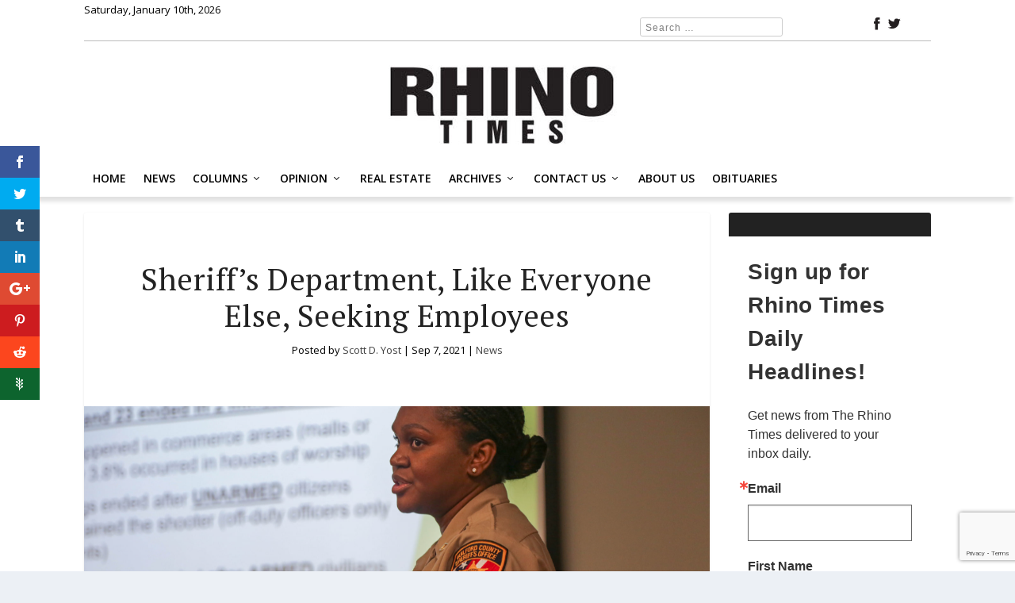

--- FILE ---
content_type: text/html; charset=UTF-8
request_url: https://www.rhinotimes.com/news/sheriffs-department-like-everyone-else-seeking-employees/
body_size: 26606
content:
<!DOCTYPE html>
<!--[if IE 6]>
<html id="ie6" lang="en-US">
<![endif]-->
<!--[if IE 7]>
<html id="ie7" lang="en-US">
<![endif]-->
<!--[if IE 8]>
<html id="ie8" lang="en-US">
<![endif]-->
<!--[if !(IE 6) | !(IE 7) | !(IE 8)  ]><!-->
<html lang="en-US">
<!--<![endif]-->
<head>
	<meta charset="UTF-8" />
			
	<meta http-equiv="X-UA-Compatible" content="IE=edge">
	<link rel="pingback" href="https://www.rhinotimes.com/xmlrpc.php" />

		<!--[if lt IE 9]>
	<script src="https://www.rhinotimes.com/wp-content/themes/Extra/scripts/ext/html5.js" type="text/javascript"></script>
	<![endif]-->

	<script type="text/javascript">
		document.documentElement.className = 'js';
	</script>

	<meta name='robots' content='index, follow, max-image-preview:large, max-snippet:-1, max-video-preview:-1' />
	<style>img:is([sizes="auto" i], [sizes^="auto," i]) { contain-intrinsic-size: 3000px 1500px }</style>
	
            <script data-no-defer="1" data-ezscrex="false" data-cfasync="false" data-pagespeed-no-defer data-cookieconsent="ignore">
                var ctPublicFunctions = {"_ajax_nonce":"7c3161df11","_rest_nonce":"9c2bf0a0c0","_ajax_url":"\/wp-admin\/admin-ajax.php","_rest_url":"https:\/\/www.rhinotimes.com\/wp-json\/","data__cookies_type":"none","data__ajax_type":"admin_ajax","text__wait_for_decoding":"Decoding the contact data, let us a few seconds to finish. Anti-Spam by CleanTalk","cookiePrefix":"","wprocket_detected":false}
            </script>
        
            <script data-no-defer="1" data-ezscrex="false" data-cfasync="false" data-pagespeed-no-defer data-cookieconsent="ignore">
                var ctPublic = {"_ajax_nonce":"7c3161df11","settings__forms__check_internal":"0","settings__forms__check_external":"0","settings__forms__search_test":"0","blog_home":"https:\/\/www.rhinotimes.com\/","pixel__setting":"3","pixel__enabled":false,"pixel__url":"https:\/\/moderate11-v4.cleantalk.org\/pixel\/dfdbe5ded7d6754345c69c640cd066aa.gif","data__email_check_before_post":"1","data__cookies_type":"none","data__key_is_ok":true,"data__visible_fields_required":true,"data__to_local_storage":{"apbct_cookies_test":"%7B%22cookies_names%22%3A%5B%22apbct_timestamp%22%2C%22apbct_site_landing_ts%22%5D%2C%22check_value%22%3A%220830b8faddf0d18034e562ab33abc300%22%7D","apbct_site_landing_ts":"1768014595","apbct_urls":"{\"www.rhinotimes.com\/news\/sheriffs-department-like-everyone-else-seeking-employees\/\":[1768014595]}"},"wl_brandname":"Anti-Spam by CleanTalk","wl_brandname_short":"CleanTalk","ct_checkjs_key":1007737631,"emailEncoderPassKey":"eb3d16ae986f9e5a9c05f4431d9dbdb4"}
            </script>
        <script type="text/javascript">
			let jqueryParams=[],jQuery=function(r){return jqueryParams=[...jqueryParams,r],jQuery},$=function(r){return jqueryParams=[...jqueryParams,r],$};window.jQuery=jQuery,window.$=jQuery;let customHeadScripts=!1;jQuery.fn=jQuery.prototype={},$.fn=jQuery.prototype={},jQuery.noConflict=function(r){if(window.jQuery)return jQuery=window.jQuery,$=window.jQuery,customHeadScripts=!0,jQuery.noConflict},jQuery.ready=function(r){jqueryParams=[...jqueryParams,r]},$.ready=function(r){jqueryParams=[...jqueryParams,r]},jQuery.load=function(r){jqueryParams=[...jqueryParams,r]},$.load=function(r){jqueryParams=[...jqueryParams,r]},jQuery.fn.ready=function(r){jqueryParams=[...jqueryParams,r]},$.fn.ready=function(r){jqueryParams=[...jqueryParams,r]};</script>
	<!-- This site is optimized with the Yoast SEO plugin v22.3 - https://yoast.com/wordpress/plugins/seo/ -->
	<title>Sheriff’s Department, Like Everyone Else, Seeking Employees - The Rhino Times of Greensboro</title>
	<link rel="canonical" href="https://www.rhinotimes.com/news/sheriffs-department-like-everyone-else-seeking-employees/" />
	<meta property="og:locale" content="en_US" />
	<meta property="og:type" content="article" />
	<meta property="og:title" content="Sheriff’s Department, Like Everyone Else, Seeking Employees - The Rhino Times of Greensboro" />
	<meta property="og:description" content="The Guilford County Board of Commissioners just gave the Guilford County Sheriff’s Department four new positions and the department will try and fill those and other job slots at a special recruiting event on Thursday, Sept. 9 from 4 p.m. to 7 p.m." />
	<meta property="og:url" content="https://www.rhinotimes.com/news/sheriffs-department-like-everyone-else-seeking-employees/" />
	<meta property="og:site_name" content="The Rhino Times of Greensboro" />
	<meta property="article:publisher" content="https://www.facebook.com/rhino.times/" />
	<meta property="article:published_time" content="2021-09-07T05:07:11+00:00" />
	<meta property="article:modified_time" content="2021-09-08T03:36:24+00:00" />
	<meta property="og:image" content="https://www.rhinotimes.com/wp-content/uploads/2021/09/Sheriffs-citizens-academy-pic-e1631072167140.png" />
	<meta property="og:image:width" content="470" />
	<meta property="og:image:height" content="254" />
	<meta property="og:image:type" content="image/png" />
	<meta name="author" content="Scott D. Yost" />
	<meta name="twitter:label1" content="Written by" />
	<meta name="twitter:data1" content="Scott D. Yost" />
	<meta name="twitter:label2" content="Est. reading time" />
	<meta name="twitter:data2" content="2 minutes" />
	<script type="application/ld+json" class="yoast-schema-graph">{"@context":"https://schema.org","@graph":[{"@type":"WebPage","@id":"https://www.rhinotimes.com/news/sheriffs-department-like-everyone-else-seeking-employees/","url":"https://www.rhinotimes.com/news/sheriffs-department-like-everyone-else-seeking-employees/","name":"Sheriff’s Department, Like Everyone Else, Seeking Employees - The Rhino Times of Greensboro","isPartOf":{"@id":"https://www.rhinotimes.com/#website"},"primaryImageOfPage":{"@id":"https://www.rhinotimes.com/news/sheriffs-department-like-everyone-else-seeking-employees/#primaryimage"},"image":{"@id":"https://www.rhinotimes.com/news/sheriffs-department-like-everyone-else-seeking-employees/#primaryimage"},"thumbnailUrl":"https://www.rhinotimes.com/wp-content/uploads/2021/09/Sheriffs-citizens-academy-pic-e1631072167140.png","datePublished":"2021-09-07T05:07:11+00:00","dateModified":"2021-09-08T03:36:24+00:00","author":{"@id":"https://www.rhinotimes.com/#/schema/person/ae52d3f7d332d787268b7ffde40db226"},"breadcrumb":{"@id":"https://www.rhinotimes.com/news/sheriffs-department-like-everyone-else-seeking-employees/#breadcrumb"},"inLanguage":"en-US","potentialAction":[{"@type":"ReadAction","target":["https://www.rhinotimes.com/news/sheriffs-department-like-everyone-else-seeking-employees/"]}]},{"@type":"ImageObject","inLanguage":"en-US","@id":"https://www.rhinotimes.com/news/sheriffs-department-like-everyone-else-seeking-employees/#primaryimage","url":"https://www.rhinotimes.com/wp-content/uploads/2021/09/Sheriffs-citizens-academy-pic-e1631072167140.png","contentUrl":"https://www.rhinotimes.com/wp-content/uploads/2021/09/Sheriffs-citizens-academy-pic-e1631072167140.png","width":470,"height":254},{"@type":"BreadcrumbList","@id":"https://www.rhinotimes.com/news/sheriffs-department-like-everyone-else-seeking-employees/#breadcrumb","itemListElement":[{"@type":"ListItem","position":1,"name":"Home","item":"https://www.rhinotimes.com/"},{"@type":"ListItem","position":2,"name":"Sheriff’s Department, Like Everyone Else, Seeking Employees"}]},{"@type":"WebSite","@id":"https://www.rhinotimes.com/#website","url":"https://www.rhinotimes.com/","name":"The Rhino Times of Greensboro","description":"","potentialAction":[{"@type":"SearchAction","target":{"@type":"EntryPoint","urlTemplate":"https://www.rhinotimes.com/?s={search_term_string}"},"query-input":"required name=search_term_string"}],"inLanguage":"en-US"},{"@type":"Person","@id":"https://www.rhinotimes.com/#/schema/person/ae52d3f7d332d787268b7ffde40db226","name":"Scott D. Yost","image":{"@type":"ImageObject","inLanguage":"en-US","@id":"https://www.rhinotimes.com/#/schema/person/image/","url":"https://www.rhinotimes.com/wp-content/uploads/2017/08/hdshot_BW_Scott-D-Yost02-142x150.jpg","contentUrl":"https://www.rhinotimes.com/wp-content/uploads/2017/08/hdshot_BW_Scott-D-Yost02-142x150.jpg","caption":"Scott D. Yost"},"url":"https://www.rhinotimes.com/author/syost/"}]}</script>
	<!-- / Yoast SEO plugin. -->


<link rel='dns-prefetch' href='//www.googletagmanager.com' />
<link rel='dns-prefetch' href='//fonts.googleapis.com' />
<link rel='dns-prefetch' href='//pagead2.googlesyndication.com' />
<link rel="alternate" type="application/rss+xml" title="The Rhino Times of Greensboro &raquo; Feed" href="https://www.rhinotimes.com/feed/" />
<link rel="alternate" type="application/rss+xml" title="The Rhino Times of Greensboro &raquo; Comments Feed" href="https://www.rhinotimes.com/comments/feed/" />
<link rel="alternate" type="application/rss+xml" title="The Rhino Times of Greensboro &raquo; Sheriff’s Department, Like Everyone Else, Seeking Employees Comments Feed" href="https://www.rhinotimes.com/news/sheriffs-department-like-everyone-else-seeking-employees/feed/" />
<meta content="Extra Child v.v2.0" name="generator"/><style id='wp-block-library-theme-inline-css' type='text/css'>
.wp-block-audio :where(figcaption){color:#555;font-size:13px;text-align:center}.is-dark-theme .wp-block-audio :where(figcaption){color:#ffffffa6}.wp-block-audio{margin:0 0 1em}.wp-block-code{border:1px solid #ccc;border-radius:4px;font-family:Menlo,Consolas,monaco,monospace;padding:.8em 1em}.wp-block-embed :where(figcaption){color:#555;font-size:13px;text-align:center}.is-dark-theme .wp-block-embed :where(figcaption){color:#ffffffa6}.wp-block-embed{margin:0 0 1em}.blocks-gallery-caption{color:#555;font-size:13px;text-align:center}.is-dark-theme .blocks-gallery-caption{color:#ffffffa6}:root :where(.wp-block-image figcaption){color:#555;font-size:13px;text-align:center}.is-dark-theme :root :where(.wp-block-image figcaption){color:#ffffffa6}.wp-block-image{margin:0 0 1em}.wp-block-pullquote{border-bottom:4px solid;border-top:4px solid;color:currentColor;margin-bottom:1.75em}.wp-block-pullquote cite,.wp-block-pullquote footer,.wp-block-pullquote__citation{color:currentColor;font-size:.8125em;font-style:normal;text-transform:uppercase}.wp-block-quote{border-left:.25em solid;margin:0 0 1.75em;padding-left:1em}.wp-block-quote cite,.wp-block-quote footer{color:currentColor;font-size:.8125em;font-style:normal;position:relative}.wp-block-quote:where(.has-text-align-right){border-left:none;border-right:.25em solid;padding-left:0;padding-right:1em}.wp-block-quote:where(.has-text-align-center){border:none;padding-left:0}.wp-block-quote.is-large,.wp-block-quote.is-style-large,.wp-block-quote:where(.is-style-plain){border:none}.wp-block-search .wp-block-search__label{font-weight:700}.wp-block-search__button{border:1px solid #ccc;padding:.375em .625em}:where(.wp-block-group.has-background){padding:1.25em 2.375em}.wp-block-separator.has-css-opacity{opacity:.4}.wp-block-separator{border:none;border-bottom:2px solid;margin-left:auto;margin-right:auto}.wp-block-separator.has-alpha-channel-opacity{opacity:1}.wp-block-separator:not(.is-style-wide):not(.is-style-dots){width:100px}.wp-block-separator.has-background:not(.is-style-dots){border-bottom:none;height:1px}.wp-block-separator.has-background:not(.is-style-wide):not(.is-style-dots){height:2px}.wp-block-table{margin:0 0 1em}.wp-block-table td,.wp-block-table th{word-break:normal}.wp-block-table :where(figcaption){color:#555;font-size:13px;text-align:center}.is-dark-theme .wp-block-table :where(figcaption){color:#ffffffa6}.wp-block-video :where(figcaption){color:#555;font-size:13px;text-align:center}.is-dark-theme .wp-block-video :where(figcaption){color:#ffffffa6}.wp-block-video{margin:0 0 1em}:root :where(.wp-block-template-part.has-background){margin-bottom:0;margin-top:0;padding:1.25em 2.375em}
</style>
<link rel='stylesheet' id='mediaelement-css' href='https://www.rhinotimes.com/wp-includes/js/mediaelement/mediaelementplayer-legacy.min.css?ver=4.2.17' type='text/css' media='all' />
<link rel='stylesheet' id='wp-mediaelement-css' href='https://www.rhinotimes.com/wp-includes/js/mediaelement/wp-mediaelement.min.css?ver=6.8.3' type='text/css' media='all' />
<style id='global-styles-inline-css' type='text/css'>
:root{--wp--preset--aspect-ratio--square: 1;--wp--preset--aspect-ratio--4-3: 4/3;--wp--preset--aspect-ratio--3-4: 3/4;--wp--preset--aspect-ratio--3-2: 3/2;--wp--preset--aspect-ratio--2-3: 2/3;--wp--preset--aspect-ratio--16-9: 16/9;--wp--preset--aspect-ratio--9-16: 9/16;--wp--preset--color--black: #000000;--wp--preset--color--cyan-bluish-gray: #abb8c3;--wp--preset--color--white: #ffffff;--wp--preset--color--pale-pink: #f78da7;--wp--preset--color--vivid-red: #cf2e2e;--wp--preset--color--luminous-vivid-orange: #ff6900;--wp--preset--color--luminous-vivid-amber: #fcb900;--wp--preset--color--light-green-cyan: #7bdcb5;--wp--preset--color--vivid-green-cyan: #00d084;--wp--preset--color--pale-cyan-blue: #8ed1fc;--wp--preset--color--vivid-cyan-blue: #0693e3;--wp--preset--color--vivid-purple: #9b51e0;--wp--preset--gradient--vivid-cyan-blue-to-vivid-purple: linear-gradient(135deg,rgba(6,147,227,1) 0%,rgb(155,81,224) 100%);--wp--preset--gradient--light-green-cyan-to-vivid-green-cyan: linear-gradient(135deg,rgb(122,220,180) 0%,rgb(0,208,130) 100%);--wp--preset--gradient--luminous-vivid-amber-to-luminous-vivid-orange: linear-gradient(135deg,rgba(252,185,0,1) 0%,rgba(255,105,0,1) 100%);--wp--preset--gradient--luminous-vivid-orange-to-vivid-red: linear-gradient(135deg,rgba(255,105,0,1) 0%,rgb(207,46,46) 100%);--wp--preset--gradient--very-light-gray-to-cyan-bluish-gray: linear-gradient(135deg,rgb(238,238,238) 0%,rgb(169,184,195) 100%);--wp--preset--gradient--cool-to-warm-spectrum: linear-gradient(135deg,rgb(74,234,220) 0%,rgb(151,120,209) 20%,rgb(207,42,186) 40%,rgb(238,44,130) 60%,rgb(251,105,98) 80%,rgb(254,248,76) 100%);--wp--preset--gradient--blush-light-purple: linear-gradient(135deg,rgb(255,206,236) 0%,rgb(152,150,240) 100%);--wp--preset--gradient--blush-bordeaux: linear-gradient(135deg,rgb(254,205,165) 0%,rgb(254,45,45) 50%,rgb(107,0,62) 100%);--wp--preset--gradient--luminous-dusk: linear-gradient(135deg,rgb(255,203,112) 0%,rgb(199,81,192) 50%,rgb(65,88,208) 100%);--wp--preset--gradient--pale-ocean: linear-gradient(135deg,rgb(255,245,203) 0%,rgb(182,227,212) 50%,rgb(51,167,181) 100%);--wp--preset--gradient--electric-grass: linear-gradient(135deg,rgb(202,248,128) 0%,rgb(113,206,126) 100%);--wp--preset--gradient--midnight: linear-gradient(135deg,rgb(2,3,129) 0%,rgb(40,116,252) 100%);--wp--preset--font-size--small: 13px;--wp--preset--font-size--medium: 20px;--wp--preset--font-size--large: 36px;--wp--preset--font-size--x-large: 42px;--wp--preset--spacing--20: 0.44rem;--wp--preset--spacing--30: 0.67rem;--wp--preset--spacing--40: 1rem;--wp--preset--spacing--50: 1.5rem;--wp--preset--spacing--60: 2.25rem;--wp--preset--spacing--70: 3.38rem;--wp--preset--spacing--80: 5.06rem;--wp--preset--shadow--natural: 6px 6px 9px rgba(0, 0, 0, 0.2);--wp--preset--shadow--deep: 12px 12px 50px rgba(0, 0, 0, 0.4);--wp--preset--shadow--sharp: 6px 6px 0px rgba(0, 0, 0, 0.2);--wp--preset--shadow--outlined: 6px 6px 0px -3px rgba(255, 255, 255, 1), 6px 6px rgba(0, 0, 0, 1);--wp--preset--shadow--crisp: 6px 6px 0px rgba(0, 0, 0, 1);}:root { --wp--style--global--content-size: 856px;--wp--style--global--wide-size: 1280px; }:where(body) { margin: 0; }.wp-site-blocks > .alignleft { float: left; margin-right: 2em; }.wp-site-blocks > .alignright { float: right; margin-left: 2em; }.wp-site-blocks > .aligncenter { justify-content: center; margin-left: auto; margin-right: auto; }:where(.is-layout-flex){gap: 0.5em;}:where(.is-layout-grid){gap: 0.5em;}.is-layout-flow > .alignleft{float: left;margin-inline-start: 0;margin-inline-end: 2em;}.is-layout-flow > .alignright{float: right;margin-inline-start: 2em;margin-inline-end: 0;}.is-layout-flow > .aligncenter{margin-left: auto !important;margin-right: auto !important;}.is-layout-constrained > .alignleft{float: left;margin-inline-start: 0;margin-inline-end: 2em;}.is-layout-constrained > .alignright{float: right;margin-inline-start: 2em;margin-inline-end: 0;}.is-layout-constrained > .aligncenter{margin-left: auto !important;margin-right: auto !important;}.is-layout-constrained > :where(:not(.alignleft):not(.alignright):not(.alignfull)){max-width: var(--wp--style--global--content-size);margin-left: auto !important;margin-right: auto !important;}.is-layout-constrained > .alignwide{max-width: var(--wp--style--global--wide-size);}body .is-layout-flex{display: flex;}.is-layout-flex{flex-wrap: wrap;align-items: center;}.is-layout-flex > :is(*, div){margin: 0;}body .is-layout-grid{display: grid;}.is-layout-grid > :is(*, div){margin: 0;}body{padding-top: 0px;padding-right: 0px;padding-bottom: 0px;padding-left: 0px;}a:where(:not(.wp-element-button)){text-decoration: underline;}:root :where(.wp-element-button, .wp-block-button__link){background-color: #32373c;border-width: 0;color: #fff;font-family: inherit;font-size: inherit;line-height: inherit;padding: calc(0.667em + 2px) calc(1.333em + 2px);text-decoration: none;}.has-black-color{color: var(--wp--preset--color--black) !important;}.has-cyan-bluish-gray-color{color: var(--wp--preset--color--cyan-bluish-gray) !important;}.has-white-color{color: var(--wp--preset--color--white) !important;}.has-pale-pink-color{color: var(--wp--preset--color--pale-pink) !important;}.has-vivid-red-color{color: var(--wp--preset--color--vivid-red) !important;}.has-luminous-vivid-orange-color{color: var(--wp--preset--color--luminous-vivid-orange) !important;}.has-luminous-vivid-amber-color{color: var(--wp--preset--color--luminous-vivid-amber) !important;}.has-light-green-cyan-color{color: var(--wp--preset--color--light-green-cyan) !important;}.has-vivid-green-cyan-color{color: var(--wp--preset--color--vivid-green-cyan) !important;}.has-pale-cyan-blue-color{color: var(--wp--preset--color--pale-cyan-blue) !important;}.has-vivid-cyan-blue-color{color: var(--wp--preset--color--vivid-cyan-blue) !important;}.has-vivid-purple-color{color: var(--wp--preset--color--vivid-purple) !important;}.has-black-background-color{background-color: var(--wp--preset--color--black) !important;}.has-cyan-bluish-gray-background-color{background-color: var(--wp--preset--color--cyan-bluish-gray) !important;}.has-white-background-color{background-color: var(--wp--preset--color--white) !important;}.has-pale-pink-background-color{background-color: var(--wp--preset--color--pale-pink) !important;}.has-vivid-red-background-color{background-color: var(--wp--preset--color--vivid-red) !important;}.has-luminous-vivid-orange-background-color{background-color: var(--wp--preset--color--luminous-vivid-orange) !important;}.has-luminous-vivid-amber-background-color{background-color: var(--wp--preset--color--luminous-vivid-amber) !important;}.has-light-green-cyan-background-color{background-color: var(--wp--preset--color--light-green-cyan) !important;}.has-vivid-green-cyan-background-color{background-color: var(--wp--preset--color--vivid-green-cyan) !important;}.has-pale-cyan-blue-background-color{background-color: var(--wp--preset--color--pale-cyan-blue) !important;}.has-vivid-cyan-blue-background-color{background-color: var(--wp--preset--color--vivid-cyan-blue) !important;}.has-vivid-purple-background-color{background-color: var(--wp--preset--color--vivid-purple) !important;}.has-black-border-color{border-color: var(--wp--preset--color--black) !important;}.has-cyan-bluish-gray-border-color{border-color: var(--wp--preset--color--cyan-bluish-gray) !important;}.has-white-border-color{border-color: var(--wp--preset--color--white) !important;}.has-pale-pink-border-color{border-color: var(--wp--preset--color--pale-pink) !important;}.has-vivid-red-border-color{border-color: var(--wp--preset--color--vivid-red) !important;}.has-luminous-vivid-orange-border-color{border-color: var(--wp--preset--color--luminous-vivid-orange) !important;}.has-luminous-vivid-amber-border-color{border-color: var(--wp--preset--color--luminous-vivid-amber) !important;}.has-light-green-cyan-border-color{border-color: var(--wp--preset--color--light-green-cyan) !important;}.has-vivid-green-cyan-border-color{border-color: var(--wp--preset--color--vivid-green-cyan) !important;}.has-pale-cyan-blue-border-color{border-color: var(--wp--preset--color--pale-cyan-blue) !important;}.has-vivid-cyan-blue-border-color{border-color: var(--wp--preset--color--vivid-cyan-blue) !important;}.has-vivid-purple-border-color{border-color: var(--wp--preset--color--vivid-purple) !important;}.has-vivid-cyan-blue-to-vivid-purple-gradient-background{background: var(--wp--preset--gradient--vivid-cyan-blue-to-vivid-purple) !important;}.has-light-green-cyan-to-vivid-green-cyan-gradient-background{background: var(--wp--preset--gradient--light-green-cyan-to-vivid-green-cyan) !important;}.has-luminous-vivid-amber-to-luminous-vivid-orange-gradient-background{background: var(--wp--preset--gradient--luminous-vivid-amber-to-luminous-vivid-orange) !important;}.has-luminous-vivid-orange-to-vivid-red-gradient-background{background: var(--wp--preset--gradient--luminous-vivid-orange-to-vivid-red) !important;}.has-very-light-gray-to-cyan-bluish-gray-gradient-background{background: var(--wp--preset--gradient--very-light-gray-to-cyan-bluish-gray) !important;}.has-cool-to-warm-spectrum-gradient-background{background: var(--wp--preset--gradient--cool-to-warm-spectrum) !important;}.has-blush-light-purple-gradient-background{background: var(--wp--preset--gradient--blush-light-purple) !important;}.has-blush-bordeaux-gradient-background{background: var(--wp--preset--gradient--blush-bordeaux) !important;}.has-luminous-dusk-gradient-background{background: var(--wp--preset--gradient--luminous-dusk) !important;}.has-pale-ocean-gradient-background{background: var(--wp--preset--gradient--pale-ocean) !important;}.has-electric-grass-gradient-background{background: var(--wp--preset--gradient--electric-grass) !important;}.has-midnight-gradient-background{background: var(--wp--preset--gradient--midnight) !important;}.has-small-font-size{font-size: var(--wp--preset--font-size--small) !important;}.has-medium-font-size{font-size: var(--wp--preset--font-size--medium) !important;}.has-large-font-size{font-size: var(--wp--preset--font-size--large) !important;}.has-x-large-font-size{font-size: var(--wp--preset--font-size--x-large) !important;}
:where(.wp-block-post-template.is-layout-flex){gap: 1.25em;}:where(.wp-block-post-template.is-layout-grid){gap: 1.25em;}
:where(.wp-block-columns.is-layout-flex){gap: 2em;}:where(.wp-block-columns.is-layout-grid){gap: 2em;}
:root :where(.wp-block-pullquote){font-size: 1.5em;line-height: 1.6;}
</style>
<link rel='stylesheet' id='ct_public_css-css' href='https://www.rhinotimes.com/wp-content/plugins/cleantalk-spam-protect/css/cleantalk-public.min.css?ver=6.29.1' type='text/css' media='all' />
<link rel='stylesheet' id='contact-form-7-css' href='https://www.rhinotimes.com/wp-content/plugins/contact-form-7/includes/css/styles.css?ver=5.9.3' type='text/css' media='all' />
<link rel='stylesheet' id='wpcdt-public-css-css' href='https://www.rhinotimes.com/wp-content/plugins/countdown-timer-ultimate/assets/css/wpcdt-public.css?ver=2.6' type='text/css' media='all' />
<link rel='stylesheet' id='wtfdivi-user-css-css' href='https://www.rhinotimes.com/wp-content/uploads/wtfdivi/wp_head.css?ver=1550772991' type='text/css' media='all' />
<link rel='stylesheet' id='ppress-frontend-css' href='https://www.rhinotimes.com/wp-content/plugins/wp-user-avatar/assets/css/frontend.min.css?ver=4.16.8' type='text/css' media='all' />
<link rel='stylesheet' id='ppress-flatpickr-css' href='https://www.rhinotimes.com/wp-content/plugins/wp-user-avatar/assets/flatpickr/flatpickr.min.css?ver=4.16.8' type='text/css' media='all' />
<link rel='stylesheet' id='ppress-select2-css' href='https://www.rhinotimes.com/wp-content/plugins/wp-user-avatar/assets/select2/select2.min.css?ver=6.8.3' type='text/css' media='all' />
<link rel='stylesheet' id='wp-pagenavi-css' href='https://www.rhinotimes.com/wp-content/plugins/wp-pagenavi/pagenavi-css.css?ver=2.70' type='text/css' media='all' />
<link rel='stylesheet' id='et_monarch-css-css' href='https://www.rhinotimes.com/wp-content/plugins/monarch/css/style.css?ver=1.4.14' type='text/css' media='all' />
<link rel='stylesheet' id='et-gf-open-sans-css' href='https://fonts.googleapis.com/css?family=Open+Sans:400,700' type='text/css' media='all' />
<link rel='stylesheet' id='extra-fonts-css' href='https://fonts.googleapis.com/css?family=Open+Sans:300italic,400italic,600italic,700italic,800italic,400,300,600,700,800&#038;subset=latin,latin-ext' type='text/css' media='all' />
<link rel='stylesheet' id='extra-style-parent-css' href='https://www.rhinotimes.com/wp-content/themes/Extra/style.min.css?ver=4.24.2' type='text/css' media='all' />
<style id='extra-dynamic-critical-inline-css' type='text/css'>
@font-face{font-family:ETmodules;font-display:block;src:url(//www.rhinotimes.com/wp-content/themes/Extra/core/admin/fonts/modules/all/modules.eot);src:url(//www.rhinotimes.com/wp-content/themes/Extra/core/admin/fonts/modules/all/modules.eot?#iefix) format("embedded-opentype"),url(//www.rhinotimes.com/wp-content/themes/Extra/core/admin/fonts/modules/all/modules.woff) format("woff"),url(//www.rhinotimes.com/wp-content/themes/Extra/core/admin/fonts/modules/all/modules.ttf) format("truetype"),url(//www.rhinotimes.com/wp-content/themes/Extra/core/admin/fonts/modules/all/modules.svg#ETmodules) format("svg");font-weight:400;font-style:normal}
.et_pb_post{margin-bottom:60px;word-wrap:break-word}.et_pb_fullwidth_post_content.et_pb_with_border img,.et_pb_post_content.et_pb_with_border img,.et_pb_with_border .et_pb_post .et_pb_slides,.et_pb_with_border .et_pb_post img:not(.woocommerce-placeholder),.et_pb_with_border.et_pb_posts .et_pb_post,.et_pb_with_border.et_pb_posts_nav span.nav-next a,.et_pb_with_border.et_pb_posts_nav span.nav-previous a{border:0 solid #333}.et_pb_post .entry-content{padding-top:30px}.et_pb_post .entry-featured-image-url{display:block;position:relative;margin-bottom:30px}.et_pb_post .entry-title a,.et_pb_post h2 a{text-decoration:none}.et_pb_post .post-meta{font-size:14px;margin-bottom:6px}.et_pb_post .more,.et_pb_post .post-meta a{text-decoration:none}.et_pb_post .more{color:#82c0c7}.et_pb_posts a.more-link{clear:both;display:block}.et_pb_posts .et_pb_post{position:relative}.et_pb_has_overlay.et_pb_post .et_pb_image_container a{display:block;position:relative;overflow:hidden}.et_pb_image_container img,.et_pb_post a img{vertical-align:bottom;max-width:100%}@media (min-width:981px) and (max-width:1100px){.et_pb_post{margin-bottom:42px}}@media (max-width:980px){.et_pb_post{margin-bottom:42px}.et_pb_bg_layout_light_tablet .et_pb_post .post-meta,.et_pb_bg_layout_light_tablet .et_pb_post .post-meta a,.et_pb_bg_layout_light_tablet .et_pb_post p{color:#666}.et_pb_bg_layout_dark_tablet .et_pb_post .post-meta,.et_pb_bg_layout_dark_tablet .et_pb_post .post-meta a,.et_pb_bg_layout_dark_tablet .et_pb_post p{color:inherit}.et_pb_bg_layout_dark_tablet .comment_postinfo a,.et_pb_bg_layout_dark_tablet .comment_postinfo span{color:#fff}}@media (max-width:767px){.et_pb_post{margin-bottom:42px}.et_pb_post>h2{font-size:18px}.et_pb_bg_layout_light_phone .et_pb_post .post-meta,.et_pb_bg_layout_light_phone .et_pb_post .post-meta a,.et_pb_bg_layout_light_phone .et_pb_post p{color:#666}.et_pb_bg_layout_dark_phone .et_pb_post .post-meta,.et_pb_bg_layout_dark_phone .et_pb_post .post-meta a,.et_pb_bg_layout_dark_phone .et_pb_post p{color:inherit}.et_pb_bg_layout_dark_phone .comment_postinfo a,.et_pb_bg_layout_dark_phone .comment_postinfo span{color:#fff}}@media (max-width:479px){.et_pb_post{margin-bottom:42px}.et_pb_post h2{font-size:16px;padding-bottom:0}.et_pb_post .post-meta{color:#666;font-size:14px}}
@media (min-width:981px){.et_pb_gutters3 .et_pb_column,.et_pb_gutters3.et_pb_row .et_pb_column{margin-right:5.5%}.et_pb_gutters3 .et_pb_column_4_4,.et_pb_gutters3.et_pb_row .et_pb_column_4_4{width:100%}.et_pb_gutters3 .et_pb_column_4_4 .et_pb_module,.et_pb_gutters3.et_pb_row .et_pb_column_4_4 .et_pb_module{margin-bottom:2.75%}.et_pb_gutters3 .et_pb_column_3_4,.et_pb_gutters3.et_pb_row .et_pb_column_3_4{width:73.625%}.et_pb_gutters3 .et_pb_column_3_4 .et_pb_module,.et_pb_gutters3.et_pb_row .et_pb_column_3_4 .et_pb_module{margin-bottom:3.735%}.et_pb_gutters3 .et_pb_column_2_3,.et_pb_gutters3.et_pb_row .et_pb_column_2_3{width:64.833%}.et_pb_gutters3 .et_pb_column_2_3 .et_pb_module,.et_pb_gutters3.et_pb_row .et_pb_column_2_3 .et_pb_module{margin-bottom:4.242%}.et_pb_gutters3 .et_pb_column_3_5,.et_pb_gutters3.et_pb_row .et_pb_column_3_5{width:57.8%}.et_pb_gutters3 .et_pb_column_3_5 .et_pb_module,.et_pb_gutters3.et_pb_row .et_pb_column_3_5 .et_pb_module{margin-bottom:4.758%}.et_pb_gutters3 .et_pb_column_1_2,.et_pb_gutters3.et_pb_row .et_pb_column_1_2{width:47.25%}.et_pb_gutters3 .et_pb_column_1_2 .et_pb_module,.et_pb_gutters3.et_pb_row .et_pb_column_1_2 .et_pb_module{margin-bottom:5.82%}.et_pb_gutters3 .et_pb_column_2_5,.et_pb_gutters3.et_pb_row .et_pb_column_2_5{width:36.7%}.et_pb_gutters3 .et_pb_column_2_5 .et_pb_module,.et_pb_gutters3.et_pb_row .et_pb_column_2_5 .et_pb_module{margin-bottom:7.493%}.et_pb_gutters3 .et_pb_column_1_3,.et_pb_gutters3.et_pb_row .et_pb_column_1_3{width:29.6667%}.et_pb_gutters3 .et_pb_column_1_3 .et_pb_module,.et_pb_gutters3.et_pb_row .et_pb_column_1_3 .et_pb_module{margin-bottom:9.27%}.et_pb_gutters3 .et_pb_column_1_4,.et_pb_gutters3.et_pb_row .et_pb_column_1_4{width:20.875%}.et_pb_gutters3 .et_pb_column_1_4 .et_pb_module,.et_pb_gutters3.et_pb_row .et_pb_column_1_4 .et_pb_module{margin-bottom:13.174%}.et_pb_gutters3 .et_pb_column_1_5,.et_pb_gutters3.et_pb_row .et_pb_column_1_5{width:15.6%}.et_pb_gutters3 .et_pb_column_1_5 .et_pb_module,.et_pb_gutters3.et_pb_row .et_pb_column_1_5 .et_pb_module{margin-bottom:17.628%}.et_pb_gutters3 .et_pb_column_1_6,.et_pb_gutters3.et_pb_row .et_pb_column_1_6{width:12.0833%}.et_pb_gutters3 .et_pb_column_1_6 .et_pb_module,.et_pb_gutters3.et_pb_row .et_pb_column_1_6 .et_pb_module{margin-bottom:22.759%}.et_pb_gutters3 .et_full_width_page.woocommerce-page ul.products li.product{width:20.875%;margin-right:5.5%;margin-bottom:5.5%}.et_pb_gutters3.et_left_sidebar.woocommerce-page #main-content ul.products li.product,.et_pb_gutters3.et_right_sidebar.woocommerce-page #main-content ul.products li.product{width:28.353%;margin-right:7.47%}.et_pb_gutters3.et_left_sidebar.woocommerce-page #main-content ul.products.columns-1 li.product,.et_pb_gutters3.et_right_sidebar.woocommerce-page #main-content ul.products.columns-1 li.product{width:100%;margin-right:0}.et_pb_gutters3.et_left_sidebar.woocommerce-page #main-content ul.products.columns-2 li.product,.et_pb_gutters3.et_right_sidebar.woocommerce-page #main-content ul.products.columns-2 li.product{width:48%;margin-right:4%}.et_pb_gutters3.et_left_sidebar.woocommerce-page #main-content ul.products.columns-2 li:nth-child(2n+2),.et_pb_gutters3.et_right_sidebar.woocommerce-page #main-content ul.products.columns-2 li:nth-child(2n+2){margin-right:0}.et_pb_gutters3.et_left_sidebar.woocommerce-page #main-content ul.products.columns-2 li:nth-child(3n+1),.et_pb_gutters3.et_right_sidebar.woocommerce-page #main-content ul.products.columns-2 li:nth-child(3n+1){clear:none}}
@-webkit-keyframes fadeOutTop{0%{opacity:1;transform:translatey(0)}to{opacity:0;transform:translatey(-60%)}}@keyframes fadeOutTop{0%{opacity:1;transform:translatey(0)}to{opacity:0;transform:translatey(-60%)}}@-webkit-keyframes fadeInTop{0%{opacity:0;transform:translatey(-60%)}to{opacity:1;transform:translatey(0)}}@keyframes fadeInTop{0%{opacity:0;transform:translatey(-60%)}to{opacity:1;transform:translatey(0)}}@-webkit-keyframes fadeInBottom{0%{opacity:0;transform:translatey(60%)}to{opacity:1;transform:translatey(0)}}@keyframes fadeInBottom{0%{opacity:0;transform:translatey(60%)}to{opacity:1;transform:translatey(0)}}@-webkit-keyframes fadeOutBottom{0%{opacity:1;transform:translatey(0)}to{opacity:0;transform:translatey(60%)}}@keyframes fadeOutBottom{0%{opacity:1;transform:translatey(0)}to{opacity:0;transform:translatey(60%)}}@-webkit-keyframes Grow{0%{opacity:0;transform:scaleY(.5)}to{opacity:1;transform:scale(1)}}@keyframes Grow{0%{opacity:0;transform:scaleY(.5)}to{opacity:1;transform:scale(1)}}/*!
	  * Animate.css - http://daneden.me/animate
	  * Licensed under the MIT license - http://opensource.org/licenses/MIT
	  * Copyright (c) 2015 Daniel Eden
	 */@-webkit-keyframes flipInX{0%{transform:perspective(400px) rotateX(90deg);-webkit-animation-timing-function:ease-in;animation-timing-function:ease-in;opacity:0}40%{transform:perspective(400px) rotateX(-20deg);-webkit-animation-timing-function:ease-in;animation-timing-function:ease-in}60%{transform:perspective(400px) rotateX(10deg);opacity:1}80%{transform:perspective(400px) rotateX(-5deg)}to{transform:perspective(400px)}}@keyframes flipInX{0%{transform:perspective(400px) rotateX(90deg);-webkit-animation-timing-function:ease-in;animation-timing-function:ease-in;opacity:0}40%{transform:perspective(400px) rotateX(-20deg);-webkit-animation-timing-function:ease-in;animation-timing-function:ease-in}60%{transform:perspective(400px) rotateX(10deg);opacity:1}80%{transform:perspective(400px) rotateX(-5deg)}to{transform:perspective(400px)}}@-webkit-keyframes flipInY{0%{transform:perspective(400px) rotateY(90deg);-webkit-animation-timing-function:ease-in;animation-timing-function:ease-in;opacity:0}40%{transform:perspective(400px) rotateY(-20deg);-webkit-animation-timing-function:ease-in;animation-timing-function:ease-in}60%{transform:perspective(400px) rotateY(10deg);opacity:1}80%{transform:perspective(400px) rotateY(-5deg)}to{transform:perspective(400px)}}@keyframes flipInY{0%{transform:perspective(400px) rotateY(90deg);-webkit-animation-timing-function:ease-in;animation-timing-function:ease-in;opacity:0}40%{transform:perspective(400px) rotateY(-20deg);-webkit-animation-timing-function:ease-in;animation-timing-function:ease-in}60%{transform:perspective(400px) rotateY(10deg);opacity:1}80%{transform:perspective(400px) rotateY(-5deg)}to{transform:perspective(400px)}}
.nav li li{padding:0 20px;margin:0}.et-menu li li a{padding:6px 20px;width:200px}.nav li{position:relative;line-height:1em}.nav li li{position:relative;line-height:2em}.nav li ul{position:absolute;padding:20px 0;z-index:9999;width:240px;background:#fff;visibility:hidden;opacity:0;border-top:3px solid #2ea3f2;box-shadow:0 2px 5px rgba(0,0,0,.1);-moz-box-shadow:0 2px 5px rgba(0,0,0,.1);-webkit-box-shadow:0 2px 5px rgba(0,0,0,.1);-webkit-transform:translateZ(0);text-align:left}.nav li.et-hover>ul{visibility:visible}.nav li.et-touch-hover>ul,.nav li:hover>ul{opacity:1;visibility:visible}.nav li li ul{z-index:1000;top:-23px;left:240px}.nav li.et-reverse-direction-nav li ul{left:auto;right:240px}.nav li:hover{visibility:inherit}.et_mobile_menu li a,.nav li li a{font-size:14px;transition:opacity .2s ease-in-out,background-color .2s ease-in-out}.et_mobile_menu li a:hover,.nav ul li a:hover{background-color:rgba(0,0,0,.03);opacity:.7}.et-dropdown-removing>ul{display:none}.mega-menu .et-dropdown-removing>ul{display:block}.et-menu .menu-item-has-children>a:first-child:after{font-family:ETmodules;content:"3";font-size:16px;position:absolute;right:0;top:0;font-weight:800}.et-menu .menu-item-has-children>a:first-child{padding-right:20px}.et-menu li li.menu-item-has-children>a:first-child:after{right:20px;top:6px}.et-menu-nav li.mega-menu{position:inherit}.et-menu-nav li.mega-menu>ul{padding:30px 20px;position:absolute!important;width:100%;left:0!important}.et-menu-nav li.mega-menu ul li{margin:0;float:left!important;display:block!important;padding:0!important}.et-menu-nav li.mega-menu li>ul{-webkit-animation:none!important;animation:none!important;padding:0;border:none;left:auto;top:auto;width:240px!important;position:relative;box-shadow:none;-webkit-box-shadow:none}.et-menu-nav li.mega-menu li ul{visibility:visible;opacity:1;display:none}.et-menu-nav li.mega-menu.et-hover li ul,.et-menu-nav li.mega-menu:hover li ul{display:block}.et-menu-nav li.mega-menu:hover>ul{opacity:1!important;visibility:visible!important}.et-menu-nav li.mega-menu>ul>li>a:first-child{padding-top:0!important;font-weight:700;border-bottom:1px solid rgba(0,0,0,.03)}.et-menu-nav li.mega-menu>ul>li>a:first-child:hover{background-color:transparent!important}.et-menu-nav li.mega-menu li>a{width:200px!important}.et-menu-nav li.mega-menu.mega-menu-parent li>a,.et-menu-nav li.mega-menu.mega-menu-parent li li{width:100%!important}.et-menu-nav li.mega-menu.mega-menu-parent li>.sub-menu{float:left;width:100%!important}.et-menu-nav li.mega-menu>ul>li{width:25%;margin:0}.et-menu-nav li.mega-menu.mega-menu-parent-3>ul>li{width:33.33%}.et-menu-nav li.mega-menu.mega-menu-parent-2>ul>li{width:50%}.et-menu-nav li.mega-menu.mega-menu-parent-1>ul>li{width:100%}.et_pb_fullwidth_menu li.mega-menu .menu-item-has-children>a:first-child:after,.et_pb_menu li.mega-menu .menu-item-has-children>a:first-child:after{display:none}.et_fullwidth_nav #top-menu li.mega-menu>ul{width:auto;left:30px!important;right:30px!important}.et_mobile_menu{position:absolute;left:0;padding:5%;background:#fff;width:100%;visibility:visible;opacity:1;display:none;z-index:9999;border-top:3px solid #2ea3f2;box-shadow:0 2px 5px rgba(0,0,0,.1);-moz-box-shadow:0 2px 5px rgba(0,0,0,.1);-webkit-box-shadow:0 2px 5px rgba(0,0,0,.1)}#main-header .et_mobile_menu li ul,.et_pb_fullwidth_menu .et_mobile_menu li ul,.et_pb_menu .et_mobile_menu li ul{visibility:visible!important;display:block!important;padding-left:10px}.et_mobile_menu li li{padding-left:5%}.et_mobile_menu li a{border-bottom:1px solid rgba(0,0,0,.03);color:#666;padding:10px 5%;display:block}.et_mobile_menu .menu-item-has-children>a{font-weight:700;background-color:rgba(0,0,0,.03)}.et_mobile_menu li .menu-item-has-children>a{background-color:transparent}.et_mobile_nav_menu{float:right;display:none}.mobile_menu_bar{position:relative;display:block;line-height:0}.mobile_menu_bar:before{content:"a";font-size:32px;position:relative;left:0;top:0;cursor:pointer}.et_pb_module .mobile_menu_bar:before{top:2px}.mobile_nav .select_page{display:none}
.et_pb_section{position:relative;background-color:#fff;background-position:50%;background-size:100%;background-size:cover}.et_pb_section--absolute,.et_pb_section--fixed{width:100%}.et_pb_section.et_section_transparent{background-color:transparent}.et_pb_fullwidth_section{padding:0}.et_pb_fullwidth_section>.et_pb_module:not(.et_pb_post_content):not(.et_pb_fullwidth_post_content) .et_pb_row{padding:0!important}.et_pb_inner_shadow{box-shadow:inset 0 0 7px rgba(0,0,0,.07)}.et_pb_bottom_inside_divider,.et_pb_top_inside_divider{display:block;background-repeat-y:no-repeat;height:100%;position:absolute;pointer-events:none;width:100%;left:0;right:0}.et_pb_bottom_inside_divider.et-no-transition,.et_pb_top_inside_divider.et-no-transition{transition:none!important}.et-fb .section_has_divider.et_fb_element_controls_visible--child>.et_pb_bottom_inside_divider,.et-fb .section_has_divider.et_fb_element_controls_visible--child>.et_pb_top_inside_divider{z-index:1}.et_pb_section_video:not(.et_pb_section--with-menu){overflow:hidden;position:relative}.et_pb_column>.et_pb_section_video_bg{z-index:-1}.et_pb_section_video_bg{visibility:visible;position:absolute;top:0;left:0;width:100%;height:100%;overflow:hidden;display:block;pointer-events:none;transition:display .3s}.et_pb_section_video_bg.et_pb_section_video_bg_hover,.et_pb_section_video_bg.et_pb_section_video_bg_phone,.et_pb_section_video_bg.et_pb_section_video_bg_tablet,.et_pb_section_video_bg.et_pb_section_video_bg_tablet_only{display:none}.et_pb_section_video_bg .mejs-controls,.et_pb_section_video_bg .mejs-overlay-play{display:none!important}.et_pb_section_video_bg embed,.et_pb_section_video_bg iframe,.et_pb_section_video_bg object,.et_pb_section_video_bg video{max-width:none}.et_pb_section_video_bg .mejs-video{left:50%;position:absolute;max-width:none}.et_pb_section_video_bg .mejs-overlay-loading{display:none!important}.et_pb_social_network_link .et_pb_section_video{overflow:visible}.et_pb_section_video_on_hover:hover>.et_pb_section_video_bg{display:none}.et_pb_section_video_on_hover:hover>.et_pb_section_video_bg_hover,.et_pb_section_video_on_hover:hover>.et_pb_section_video_bg_hover_inherit{display:block}@media (min-width:981px){.et_pb_section{padding:4% 0}body.et_pb_pagebuilder_layout.et_pb_show_title .post-password-required .et_pb_section,body:not(.et_pb_pagebuilder_layout) .post-password-required .et_pb_section{padding-top:0}.et_pb_fullwidth_section{padding:0}.et_pb_section_video_bg.et_pb_section_video_bg_desktop_only{display:block}}@media (max-width:980px){.et_pb_section{padding:50px 0}body.et_pb_pagebuilder_layout.et_pb_show_title .post-password-required .et_pb_section,body:not(.et_pb_pagebuilder_layout) .post-password-required .et_pb_section{padding-top:0}.et_pb_fullwidth_section{padding:0}.et_pb_section_video_bg.et_pb_section_video_bg_tablet{display:block}.et_pb_section_video_bg.et_pb_section_video_bg_desktop_only{display:none}}@media (min-width:768px){.et_pb_section_video_bg.et_pb_section_video_bg_desktop_tablet{display:block}}@media (min-width:768px) and (max-width:980px){.et_pb_section_video_bg.et_pb_section_video_bg_tablet_only{display:block}}@media (max-width:767px){.et_pb_section_video_bg.et_pb_section_video_bg_phone{display:block}.et_pb_section_video_bg.et_pb_section_video_bg_desktop_tablet{display:none}}
.et_pb_row{width:80%;max-width:1080px;margin:auto;position:relative}body.safari .section_has_divider,body.uiwebview .section_has_divider{perspective:2000px}.section_has_divider .et_pb_row{z-index:5}.et_pb_row_inner{width:100%;position:relative}.et_pb_row.et_pb_row_empty,.et_pb_row_inner:nth-of-type(n+2).et_pb_row_empty{display:none}.et_pb_row:after,.et_pb_row_inner:after{content:"";display:block;clear:both;visibility:hidden;line-height:0;height:0;width:0}.et_pb_row_4col .et-last-child,.et_pb_row_4col .et-last-child-2,.et_pb_row_6col .et-last-child,.et_pb_row_6col .et-last-child-2,.et_pb_row_6col .et-last-child-3{margin-bottom:0}.et_pb_column{float:left;background-size:cover;background-position:50%;position:relative;z-index:2;min-height:1px}.et_pb_column--with-menu{z-index:3}.et_pb_column.et_pb_column_empty{min-height:1px}.et_pb_row .et_pb_column.et-last-child,.et_pb_row .et_pb_column:last-child,.et_pb_row_inner .et_pb_column.et-last-child,.et_pb_row_inner .et_pb_column:last-child{margin-right:0!important}.et_pb_column.et_pb_section_parallax{position:relative}.et_pb_column,.et_pb_row,.et_pb_row_inner{background-size:cover;background-position:50%;background-repeat:no-repeat}@media (min-width:981px){.et_pb_row{padding:2% 0}body.et_pb_pagebuilder_layout.et_pb_show_title .post-password-required .et_pb_row,body:not(.et_pb_pagebuilder_layout) .post-password-required .et_pb_row{padding:0;width:100%}.et_pb_column_3_4 .et_pb_row_inner{padding:3.735% 0}.et_pb_column_2_3 .et_pb_row_inner{padding:4.2415% 0}.et_pb_column_1_2 .et_pb_row_inner,.et_pb_column_3_5 .et_pb_row_inner{padding:5.82% 0}.et_section_specialty>.et_pb_row{padding:0}.et_pb_row_inner{width:100%}.et_pb_column_single{padding:2.855% 0}.et_pb_column_single .et_pb_module.et-first-child,.et_pb_column_single .et_pb_module:first-child{margin-top:0}.et_pb_column_single .et_pb_module.et-last-child,.et_pb_column_single .et_pb_module:last-child{margin-bottom:0}.et_pb_row .et_pb_column.et-last-child,.et_pb_row .et_pb_column:last-child,.et_pb_row_inner .et_pb_column.et-last-child,.et_pb_row_inner .et_pb_column:last-child{margin-right:0!important}.et_pb_row.et_pb_equal_columns,.et_pb_row_inner.et_pb_equal_columns,.et_pb_section.et_pb_equal_columns>.et_pb_row{display:flex}.rtl .et_pb_row.et_pb_equal_columns,.rtl .et_pb_row_inner.et_pb_equal_columns,.rtl .et_pb_section.et_pb_equal_columns>.et_pb_row{flex-direction:row-reverse}.et_pb_row.et_pb_equal_columns>.et_pb_column,.et_pb_section.et_pb_equal_columns>.et_pb_row>.et_pb_column{order:1}}@media (max-width:980px){.et_pb_row{max-width:1080px}body.et_pb_pagebuilder_layout.et_pb_show_title .post-password-required .et_pb_row,body:not(.et_pb_pagebuilder_layout) .post-password-required .et_pb_row{padding:0;width:100%}.et_pb_column .et_pb_row_inner,.et_pb_row{padding:30px 0}.et_section_specialty>.et_pb_row{padding:0}.et_pb_column{width:100%;margin-bottom:30px}.et_pb_bottom_divider .et_pb_row:nth-last-child(2) .et_pb_column:last-child,.et_pb_row .et_pb_column.et-last-child,.et_pb_row .et_pb_column:last-child{margin-bottom:0}.et_section_specialty .et_pb_row>.et_pb_column{padding-bottom:0}.et_pb_column.et_pb_column_empty{display:none}.et_pb_row_1-2_1-4_1-4,.et_pb_row_1-2_1-6_1-6_1-6,.et_pb_row_1-4_1-4,.et_pb_row_1-4_1-4_1-2,.et_pb_row_1-5_1-5_3-5,.et_pb_row_1-6_1-6_1-6,.et_pb_row_1-6_1-6_1-6_1-2,.et_pb_row_1-6_1-6_1-6_1-6,.et_pb_row_3-5_1-5_1-5,.et_pb_row_4col,.et_pb_row_5col,.et_pb_row_6col{display:flex;flex-wrap:wrap}.et_pb_row_1-4_1-4>.et_pb_column.et_pb_column_1_4,.et_pb_row_1-4_1-4_1-2>.et_pb_column.et_pb_column_1_4,.et_pb_row_4col>.et_pb_column.et_pb_column_1_4{width:47.25%;margin-right:5.5%}.et_pb_row_1-4_1-4>.et_pb_column.et_pb_column_1_4:nth-child(2n),.et_pb_row_1-4_1-4_1-2>.et_pb_column.et_pb_column_1_4:nth-child(2n),.et_pb_row_4col>.et_pb_column.et_pb_column_1_4:nth-child(2n){margin-right:0}.et_pb_row_1-2_1-4_1-4>.et_pb_column.et_pb_column_1_4{width:47.25%;margin-right:5.5%}.et_pb_row_1-2_1-4_1-4>.et_pb_column.et_pb_column_1_2,.et_pb_row_1-2_1-4_1-4>.et_pb_column.et_pb_column_1_4:nth-child(odd){margin-right:0}.et_pb_row_1-2_1-4_1-4 .et_pb_column:nth-last-child(-n+2),.et_pb_row_1-4_1-4 .et_pb_column:nth-last-child(-n+2),.et_pb_row_4col .et_pb_column:nth-last-child(-n+2){margin-bottom:0}.et_pb_row_1-5_1-5_3-5>.et_pb_column.et_pb_column_1_5,.et_pb_row_5col>.et_pb_column.et_pb_column_1_5{width:47.25%;margin-right:5.5%}.et_pb_row_1-5_1-5_3-5>.et_pb_column.et_pb_column_1_5:nth-child(2n),.et_pb_row_5col>.et_pb_column.et_pb_column_1_5:nth-child(2n){margin-right:0}.et_pb_row_3-5_1-5_1-5>.et_pb_column.et_pb_column_1_5{width:47.25%;margin-right:5.5%}.et_pb_row_3-5_1-5_1-5>.et_pb_column.et_pb_column_1_5:nth-child(odd),.et_pb_row_3-5_1-5_1-5>.et_pb_column.et_pb_column_3_5{margin-right:0}.et_pb_row_3-5_1-5_1-5 .et_pb_column:nth-last-child(-n+2),.et_pb_row_5col .et_pb_column:last-child{margin-bottom:0}.et_pb_row_1-6_1-6_1-6_1-2>.et_pb_column.et_pb_column_1_6,.et_pb_row_6col>.et_pb_column.et_pb_column_1_6{width:29.666%;margin-right:5.5%}.et_pb_row_1-6_1-6_1-6_1-2>.et_pb_column.et_pb_column_1_6:nth-child(3n),.et_pb_row_6col>.et_pb_column.et_pb_column_1_6:nth-child(3n){margin-right:0}.et_pb_row_1-2_1-6_1-6_1-6>.et_pb_column.et_pb_column_1_6{width:29.666%;margin-right:5.5%}.et_pb_row_1-2_1-6_1-6_1-6>.et_pb_column.et_pb_column_1_2,.et_pb_row_1-2_1-6_1-6_1-6>.et_pb_column.et_pb_column_1_6:last-child{margin-right:0}.et_pb_row_1-2_1-2 .et_pb_column.et_pb_column_1_2,.et_pb_row_1-2_1-6_1-6_1-6 .et_pb_column:nth-last-child(-n+3),.et_pb_row_6col .et_pb_column:nth-last-child(-n+3){margin-bottom:0}.et_pb_row_1-2_1-2 .et_pb_column.et_pb_column_1_2 .et_pb_column.et_pb_column_1_6{width:29.666%;margin-right:5.5%;margin-bottom:0}.et_pb_row_1-2_1-2 .et_pb_column.et_pb_column_1_2 .et_pb_column.et_pb_column_1_6:last-child{margin-right:0}.et_pb_row_1-6_1-6_1-6_1-6>.et_pb_column.et_pb_column_1_6{width:47.25%;margin-right:5.5%}.et_pb_row_1-6_1-6_1-6_1-6>.et_pb_column.et_pb_column_1_6:nth-child(2n){margin-right:0}.et_pb_row_1-6_1-6_1-6_1-6:nth-last-child(-n+3){margin-bottom:0}}@media (max-width:479px){.et_pb_row .et_pb_column.et_pb_column_1_4,.et_pb_row .et_pb_column.et_pb_column_1_5,.et_pb_row .et_pb_column.et_pb_column_1_6{width:100%;margin:0 0 30px}.et_pb_row .et_pb_column.et_pb_column_1_4.et-last-child,.et_pb_row .et_pb_column.et_pb_column_1_4:last-child,.et_pb_row .et_pb_column.et_pb_column_1_5.et-last-child,.et_pb_row .et_pb_column.et_pb_column_1_5:last-child,.et_pb_row .et_pb_column.et_pb_column_1_6.et-last-child,.et_pb_row .et_pb_column.et_pb_column_1_6:last-child{margin-bottom:0}.et_pb_row_1-2_1-2 .et_pb_column.et_pb_column_1_2 .et_pb_column.et_pb_column_1_6{width:100%;margin:0 0 30px}.et_pb_row_1-2_1-2 .et_pb_column.et_pb_column_1_2 .et_pb_column.et_pb_column_1_6.et-last-child,.et_pb_row_1-2_1-2 .et_pb_column.et_pb_column_1_2 .et_pb_column.et_pb_column_1_6:last-child{margin-bottom:0}.et_pb_column{width:100%!important}}
.et_pb_text{word-wrap:break-word}.et_pb_text ol,.et_pb_text ul{padding-bottom:1em}.et_pb_text>:last-child{padding-bottom:0}.et_pb_text_inner{position:relative}
</style>
<link rel='preload' id='extra-dynamic-late-css' href='https://www.rhinotimes.com/wp-content/et-cache/19356/et-extra-dynamic-19356-late.css?ver=1767610680' as='style' media='all' onload="this.onload=null;this.rel='stylesheet'" />
<link rel='stylesheet' id='et-builder-googlefonts-cached-css' href='https://fonts.googleapis.com/css?family=PT+Serif:regular,italic,700,700italic&#038;subset=cyrillic,cyrillic-ext,latin,latin-ext&#038;display=swap' type='text/css' media='all' />
<link rel='stylesheet' id='date-time-widget-styles-css' href='https://www.rhinotimes.com/wp-content/plugins/date-and-time-widget/css/widget.css?ver=6.8.3' type='text/css' media='all' />
<link rel='stylesheet' id='tablepress-default-css' href='https://www.rhinotimes.com/wp-content/plugins/tablepress/css/build/default.css?ver=2.2.5' type='text/css' media='all' />
<link rel='stylesheet' id='authorsure-css' href='https://www.rhinotimes.com/wp-content/plugins/authorsure/styles/public.css?ver=2.3' type='text/css' media='all' />
<link rel='stylesheet' id='sb_divi_fe_custom_css-css' href='https://www.rhinotimes.com/wp-content/plugins/divi_layout_injector/style.css?ver=6.8.3' type='text/css' media='all' />
<link rel='stylesheet' id='extra-style-css' href='https://www.rhinotimes.com/wp-content/themes/child-Extra/style.css?ver=4.24.2' type='text/css' media='all' />
<link rel='stylesheet' id='jetpack_css-css' href='https://www.rhinotimes.com/wp-content/plugins/jetpack/css/jetpack.css?ver=11.7.2' type='text/css' media='all' />
<script type="text/javascript" src="https://www.rhinotimes.com/wp-includes/js/jquery/jquery.min.js?ver=3.7.1" id="jquery-core-js"></script>
<script type="text/javascript" src="https://www.rhinotimes.com/wp-includes/js/jquery/jquery-migrate.min.js?ver=3.4.1" id="jquery-migrate-js"></script>
<script type="text/javascript" id="jquery-js-after">
/* <![CDATA[ */
jqueryParams.length&&$.each(jqueryParams,function(e,r){if("function"==typeof r){var n=String(r);n.replace("$","jQuery");var a=new Function("return "+n)();$(document).ready(a)}});
/* ]]> */
</script>
<script type="text/javascript" data-pagespeed-no-defer src="https://www.rhinotimes.com/wp-content/plugins/cleantalk-spam-protect/js/apbct-public-bundle.min.js?ver=6.29.1" id="ct_public_functions-js"></script>
<script type="text/javascript" src="https://www.rhinotimes.com/wp-content/plugins/wp-user-avatar/assets/flatpickr/flatpickr.min.js?ver=4.16.8" id="ppress-flatpickr-js"></script>
<script type="text/javascript" src="https://www.rhinotimes.com/wp-content/plugins/wp-user-avatar/assets/select2/select2.min.js?ver=4.16.8" id="ppress-select2-js"></script>
<script type="text/javascript" src="https://www.rhinotimes.com/wp-content/plugins/date-and-time-widget/js/widget.js?ver=6.8.3" id="date-time-script-js"></script>

<!-- Google Analytics snippet added by Site Kit -->
<script type="text/javascript" src="https://www.googletagmanager.com/gtag/js?id=UA-70393117-1" id="google_gtagjs-js" async></script>
<script type="text/javascript" id="google_gtagjs-js-after">
/* <![CDATA[ */
window.dataLayer = window.dataLayer || [];function gtag(){dataLayer.push(arguments);}
gtag('set', 'linker', {"domains":["www.rhinotimes.com"]} );
gtag("js", new Date());
gtag("set", "developer_id.dZTNiMT", true);
gtag("config", "UA-70393117-1", {"anonymize_ip":true});
/* ]]> */
</script>

<!-- End Google Analytics snippet added by Site Kit -->
<link rel="https://api.w.org/" href="https://www.rhinotimes.com/wp-json/" /><link rel="alternate" title="JSON" type="application/json" href="https://www.rhinotimes.com/wp-json/wp/v2/posts/19356" /><link rel="EditURI" type="application/rsd+xml" title="RSD" href="https://www.rhinotimes.com/xmlrpc.php?rsd" />
<link rel='shortlink' href='https://www.rhinotimes.com/?p=19356' />
<link rel="alternate" title="oEmbed (JSON)" type="application/json+oembed" href="https://www.rhinotimes.com/wp-json/oembed/1.0/embed?url=https%3A%2F%2Fwww.rhinotimes.com%2Fnews%2Fsheriffs-department-like-everyone-else-seeking-employees%2F" />
<link rel="alternate" title="oEmbed (XML)" type="text/xml+oembed" href="https://www.rhinotimes.com/wp-json/oembed/1.0/embed?url=https%3A%2F%2Fwww.rhinotimes.com%2Fnews%2Fsheriffs-department-like-everyone-else-seeking-employees%2F&#038;format=xml" />

<!-- This site is using AdRotate v5.12.9 to display their advertisements - https://ajdg.solutions/ -->
<!-- AdRotate CSS -->
<style type="text/css" media="screen">
	.g { margin:0px; padding:0px; overflow:hidden; line-height:1; zoom:1; }
	.g img { height:auto; }
	.g-col { position:relative; float:left; }
	.g-col:first-child { margin-left: 0; }
	.g-col:last-child { margin-right: 0; }
	.g-1 { min-width:10px; max-width:320px; margin: 0 auto; }
	.b-1 { margin:10px; }
	.g-5 {  margin: 0 auto; }
	.g-6 { min-width:0px; max-width:250px; margin: 0 auto; }
	.b-6 { margin:10px 0px 0px 0px; }
	.g-8 {  margin: 0 auto; }
	.g-10 { min-width:0px; max-width:179px; margin: 0 auto; }
	.b-10 { margin:0px 0px 0px 0px; }
	@media only screen and (max-width: 480px) {
		.g-col, .g-dyn, .g-single { width:100%; margin-left:0; margin-right:0; }
	}
</style>
<!-- /AdRotate CSS -->

	<script data-name="dbdb-head-js">
	 
	</script>
<style>
.db_title, .db_tagline { 
    margin-right: 30px;
    margin-top: 0px;
    line-height: 1em;
}
.db_title_and_tagline {
    display: flex;
    align-items: flex-start;
}
.db_tagline_below_title_on .db_title_and_tagline {
    flex-direction: column;
}
.db_tagline_below_title_on .db_tagline {
    margin-top: 8px;
}
.db_title_and_tagline_valign_middle .db_title_and_tagline {
    align-items: center;
}
.db_title_and_tagline_valign_bottom .db_title_and_tagline {
    align-items: flex-end;
}
.db_title_and_tagline_below_logo_on .db_title_and_tagline {
    position: absolute;
    bottom: 0px;
    left: 0px;
    transform: translateY(100%);
}
</style>
    <style>
/* Display the team member icons */
.db_pb_team_member_website_icon:before{content:"\e0e3";}
.db_pb_team_member_email_icon:before{content:"\e010";}
.db_pb_team_member_instagram_icon:before{content:"\e09a";}

/* Fix email icon hidden by Email Address Encoder plugin */
ul.et_pb_member_social_links li > span { 
	display: inline-block !important; 
}
</style>
<style>
@media only screen and (min-width: 981px) {
    .et_pb_module.db_inline_form .et_pb_newsletter_fields > p { 
        flex: auto !important;
    }
    .et_pb_module.db_inline_form .et_pb_newsletter_fields p.et_pb_newsletter_field {
        margin-right: 2%; 
    }
}
</style>
<meta name="generator" content="Site Kit by Google 1.87.0" />	<style>img#wpstats{display:none}</style>
		<style type="text/css" id="et-social-custom-css">
				 
			</style><meta name="viewport" content="width=device-width, initial-scale=1.0, maximum-scale=1.0, user-scalable=1" />
<!-- Google AdSense snippet added by Site Kit -->
<meta name="google-adsense-platform-account" content="ca-host-pub-2644536267352236">
<meta name="google-adsense-platform-domain" content="sitekit.withgoogle.com">
<!-- End Google AdSense snippet added by Site Kit -->

<!-- Google AdSense snippet added by Site Kit -->
<script type="text/javascript" async="async" src="https://pagead2.googlesyndication.com/pagead/js/adsbygoogle.js?client=ca-pub-2558647600826065" crossorigin="anonymous"></script>

<!-- End Google AdSense snippet added by Site Kit -->
<!-- Google Tag Manager -->
<script>(function(w,d,s,l,i){w[l]=w[l]||[];w[l].push({'gtm.start':
new Date().getTime(),event:'gtm.js'});var f=d.getElementsByTagName(s)[0],
j=d.createElement(s),dl=l!='dataLayer'?'&l='+l:'';j.async=true;j.src=
'https://www.googletagmanager.com/gtm.js?id='+i+dl;f.parentNode.insertBefore(j,f);
})(window,document,'script','dataLayer','GTM-TX939J97');</script>
<!-- End Google Tag Manager -->
<!-- Begin Constant Contact Active Forms -->
<script> var _ctct_m = "16f1555799d5b3bfb02acc499fa18733"; </script>
<script id="signupScript" src="//static.ctctcdn.com/js/signup-form-widget/current/signup-form-widget.min.js" async defer></script>
<!-- End Constant Contact Active Forms --><link rel="icon" href="https://www.rhinotimes.com/wp-content/uploads/2020/01/cropped-rhino-head-icon-vector-21710073-32x32.jpg" sizes="32x32" />
<link rel="icon" href="https://www.rhinotimes.com/wp-content/uploads/2020/01/cropped-rhino-head-icon-vector-21710073-192x192.jpg" sizes="192x192" />
<link rel="apple-touch-icon" href="https://www.rhinotimes.com/wp-content/uploads/2020/01/cropped-rhino-head-icon-vector-21710073-180x180.jpg" />
<meta name="msapplication-TileImage" content="https://www.rhinotimes.com/wp-content/uploads/2020/01/cropped-rhino-head-icon-vector-21710073-270x270.jpg" />
<style id="et-critical-inline-css">#main-content .container,.boxed_layout #page-container,.boxed_layout,.boxed_layout.et_fixed_nav .et-fixed-header #main-header{max-width:1068px}.widget_et_recent_tweets .widget_list a,.widget_et_recent_tweets .et-extra-icon,.widget_et_recent_tweets .widget-footer .et-extra-social-icon,.widget_et_recent_tweets .widget-footer .et-extra-social-icon::before,.project-details .project-details-title,.et_filterable_portfolio .filterable_portfolio_filter a.current,.et_extra_layout .et_pb_extra_column_main .et_pb_column .module-head h1,.et_pb_extra_column .module-head h1,#portfolio_filter a.current,.woocommerce div.product div.summary .product_meta a,.woocommerce-page div.product div.summary .product_meta a,.et_pb_widget.woocommerce .product_list_widget li .amount,.et_pb_widget li a:hover,.et_pb_widget.woocommerce .product_list_widget li a:hover,.et_pb_widget.widget_et_recent_videos .widget_list .title:hover,.et_pb_widget.widget_et_recent_videos .widget_list .title.active,.woocommerce .woocommerce-info:before{color:#000000}.single .score-bar,.widget_et_recent_reviews .review-breakdowns .score-bar,.et_pb_extra_module .posts-list article .post-thumbnail,.et_extra_other_module .posts-list article .post-thumbnail,.et_pb_widget .widget_list_portrait,.et_pb_widget .widget_list_thumbnail,.quote-format,.link-format,.audio-format .audio-wrapper,.paginated .pagination li.active,.score-bar,.review-summary-score-box,.post-footer .rating-stars #rating-stars img.star-on,.post-footer .rating-stars #rated-stars img.star-on,.author-box-module .author-box-avatar,.timeline-menu li.active a:before,.woocommerce div.product form.cart .button,.woocommerce div.product form.cart .button.disabled,.woocommerce div.product form.cart .button.disabled:hover,.woocommerce-page div.product form.cart .button,.woocommerce-page div.product form.cart .button.disabled,.woocommerce-page div.product form.cart .button.disabled:hover,.woocommerce div.product form.cart .read-more-button,.woocommerce-page div.product form.cart .read-more-button,.woocommerce div.product form.cart .post-nav .nav-links .button,.woocommerce-page div.product form.cart .post-nav .nav-links .button,.woocommerce .woocommerce-message,.woocommerce-page .woocommerce-message{background-color:#000000}#et-menu>li>ul,#et-menu li>ul,#et-menu>li>ul>li>ul,.et-top-search-primary-menu-item .et-top-search,.et_pb_module,.module,.page article,.authors-page .page,#timeline-sticky-header,.et_extra_other_module,.woocommerce .woocommerce-info{border-color:#000000}h1,h2,h3,h4,h5,h6,h1 a,h2 a,h3 a,h4 a,h5 a,h6 a{font-size:18px}body{font-size:13px}h1,h2,h3,h4,h5,h6,h1 a,h2 a,h3 a,h4 a,h5 a,h6 a{line-height:1.2em}h1,h2,h3,h4,h5,h6,h1 a,h2 a,h3 a,h4 a,h5 a,h6 a{font-weight:normal;font-style:normal;text-transform:none;text-decoration:none}h1,h2,h3,h4,h5,h6,h1 a,h2 a,h3 a,h4 a,h5 a,h6 a{font-family:'PT Serif',Georgia,"Times New Roman",serif}a,a:visited,.post-content a,.et_pb_pagebuilder_layout .et_pb_blurb_container p a,.et_pb_pagebuilder_layout .et_pb_code a,.et_pb_pagebuilder_layout .et_pb_promo_description a,.et_pb_pagebuilder_layout .et_pb_newsletter_description a,.et_pb_pagebuilder_layout .et_pb_team_member_description>a,.et_pb_pagebuilder_layout .et_pb_pricing li a,.et_pb_pagebuilder_layout .et_pb_slide_content a,.et_pb_pagebuilder_layout .et_pb_tab a,.et_pb_pagebuilder_layout .et_pb_text a,.et_pb_pagebuilder_layout .et_pb_toggle_content a,.et_pb_pagebuilder_layout .et_pb_fullwidth_code a{color:#dd3333}body{color:#000000}h1,h2,h3,h4,h5,h6,h1 a,h2 a,h3 a,h4 a,h5 a,h6 a{color:#222222}.archive h1,.search h1{color:#282828}#page-container{background-color:#ffffff}#et-menu li a{font-size:14px}#et-menu>li a,#et-menu>li.menu-item-has-children>a:after,#et-menu>li.mega-menu-featured>a:after,#et-extra-mobile-menu>li.mega-menu-featured>a:after{color:#000000}#et-menu>li>a:hover,#et-menu>li.menu-item-has-children>a:hover:after,#et-menu>li.mega-menu-featured>a:hover:after,#et-navigation>ul#et-menu>li.current-menu-item>a,#et-navigation>ul#et-menu>li.current_page_item>a,#et-extra-mobile-menu>li.mega-menu-featured>a:hover:after,#et-extra-mobile-menu>li.current-menu-item>a,#et-extra-mobile-menu>li.current_page_item>a,#et-extra-mobile-menu>li>a:hover{color:#262626}#et-navigation>ul>li>a:before{background-color:#262626}#main-header{background-color:rgba(255,255,255,0)}#et-menu>li>ul,#et-menu li>ul,#et-menu>li>ul>li>ul,#et-mobile-navigation nav,.et-top-search-primary-menu-item .et-top-search{background-color:#e8e8e8}#et-menu li>ul li a,#et-menu li.mega-menu>ul>li>a,#et-menu .sub-menu li.mega-menu-featured>a:after,#et-menu .sub-menu li.menu-item-has-children>a:after,#et-extra-mobile-menu .sub-menu li.mega-menu-featured>a:after,#et-extra-mobile-menu li a,#et-menu li.mega-menu-featured>ul li .title,#et-extra-mobile-menu li.mega-menu-featured>ul li .title,#et-menu li.mega-menu-featured>ul li .featured-post h2,#et-extra-mobile-menu li.mega-menu-featured>ul li .featured-post h2,#et-menu li.mega-menu-featured>ul li .featured-post .post-meta a,#et-extra-mobile-menu li.mega-menu-featured>ul li .featured-post .post-meta a,#et-menu li.mega-menu-featured>ul li.menu-item .recent-list .recent-post .post-content .post-meta,#et-extra-mobile-menu li.mega-menu-featured>ul li.menu-item .recent-list .recent-post .post-content .post-meta,#et-menu li.mega-menu-featured>ul li.menu-item .recent-list .recent-post .post-content .post-meta a,#et-extra-mobile-menu li.mega-menu-featured>ul li.menu-item .recent-list .recent-post .post-content .post-meta a{color:#000000}#top-header{background-color:rgba(0,0,0,0)}#et-secondary-menu a,#et-secondary-menu li.menu-item-has-children>a:after{color:#222222}#et-secondary-menu li a:hover,#et-secondary-menu>li>a:hover:before,#et-secondary-menu li.menu-item-has-children>a:hover:after,#et-secondary-menu li.current-menu-item>a{color:#222222}#et-secondary-menu>li>a:hover:before{text-shadow:10px 0 #222222,-10px 0 #222222}#et-secondary-nav #et-secondary-menu{background-color:rgba(0,0,0,0.65)}#et-secondary-menu li>ul li a:hover,#et-secondary-menu li>ul li.menu-item-has-children>a:hover:after,#et-secondary-menu li>ul li.current-menu-item a,#et-secondary-menu li>ul li.current_page_item a{color:#222222}#et-trending-label,#et-trending-button{color:#000000}#et-trending-button span{background-color:#000000}header.header .et-trending-post a,header.header .et-trending-post a:visited{color:rgba(0,0,0,0.6)}#et-info .et-cart,#et-info .et-top-search .et-search-field,#et-info .et-extra-social-icons .et-extra-icon{background-color:rgba(0,0,0,0.63)}#footer .et_pb_widget,#footer div,#footer .et_pb_widget p,#footer .et_pb_widget ins,#footer .et_pb_widget span,#footer .et_pb_widget strong,#footer .widget_list li .post-meta,#footer .et_pb_widget .recentcomments .post-title,#footer .et_pb_widget .recentcomments .comment-author-link,#footer .et_pb_widget .recentcomments .author,#footer .widget_calendar td,#footer .widget_et_recent_tweets .et-extra-icon:before{color:rgba(255,255,255,0.72)}@media only screen and (min-width:768px){#main-header .logo{height:66.36px;margin:8.82px 0}.header.centered #et-navigation>ul>li>a{padding-bottom:35px}}@media only screen and (min-width:768px){.header.centered #et-navigation>ul>li>a{padding-top:35px}.header.centered #et-navigation>ul>li>a:before{top:45px}}@media only screen and (min-width:768px){.et-fixed-header #main-header .logo{height:40.8px;margin:19.6px 0}.et-fixed-header .header.centered #et-navigation>ul>li>a{padding-bottom:32px}}@media only screen and (min-width:768px){.et-fixed-header .header.centered #et-navigation>ul>li>a{padding-top:32px}.et-fixed-header .header.centered #et-navigation>ul>li>a:before{top:42px}}@media only screen and (max-width:1025px){#et-mobile-navigation .show-menu-button{margin:20px 0}}</style>
<link rel="preload" as="style" id="et-core-unified-deferred-19356-cached-inline-styles" href="https://www.rhinotimes.com/wp-content/et-cache/19356/et-core-unified-deferred-19356.min.css?ver=1767610680" onload="this.onload=null;this.rel='stylesheet';" /></head>
<body class="wp-singular post-template-default single single-post postid-19356 single-format-standard wp-theme-Extra wp-child-theme-child-Extra desktop et_monarch et_extra et_pb_pagebuilder_layout et_fullwidth_nav et_non_fixed_nav et_pb_gutters3 et_primary_nav_dropdown_animation_Default et_secondary_nav_dropdown_animation_Default with_sidebar with_sidebar_right et_includes_sidebar et-db">
	<div id="page-container" class="page-container">
				<!-- Header -->
		<div id="ad-at-top" class="sb_dli sb_dli_pre_header et_pb_section  et_pb_section_3 et_pb_with_background et_section_regular" >
				
				
				
				
				
				
				<div class="et_pb_row et_pb_row_1">
				<div class="et_pb_column et_pb_column_4_4 et_pb_column_1  et_pb_css_mix_blend_mode_passthrough et-last-child">
				
				
				
				
				<div class="et_pb_module et_pb_text et_pb_text_2  et_pb_text_align_center et_pb_bg_layout_light">
				
				
				
				
				<div class="et_pb_text_inner"><!-- Either there are no banners, they are disabled or none qualified for this location! --></div>
			</div>
			</div>
				
				
				
				
			</div>
				
				
			</div><div class="sb_dli sb_dli_pre_header et_pb_section  et_pb_section_4 et_section_regular" >
				
				
				
				
				
				
				<div class="et_pb_with_border et_pb_row et_pb_row_2 et_pb_gutters2">
				<div class="et_pb_column et_pb_column_1_3 et_pb_column_2  et_pb_css_mix_blend_mode_passthrough">
				
				
				
				
				<div class="et_pb_module et_pb_text et_pb_text_3  et_pb_text_align_left et_pb_bg_layout_light">
				
				
				
				
				<div class="et_pb_text_inner"><div id="execphp-2" class="et_pb_widget widget_execphp amr_widget"><h4 class="widgettitle"> </h4>			<div class="execphpwidget">Saturday, January 10th, 2026</div>
		</div> <!-- end .et_pb_widget --></div>
			</div>
			</div><div class="et_pb_column et_pb_column_1_3 et_pb_column_3 above-logo-menu  et_pb_css_mix_blend_mode_passthrough et_pb_column_empty">
				
				
				
				
				
			</div><div class="et_pb_column et_pb_column_1_3 et_pb_column_4  et_pb_css_mix_blend_mode_passthrough et-last-child">
				
				
				
				
				<div class="et_pb_module et_pb_text et_pb_text_5  et_pb_text_align_right et_pb_bg_layout_light">
				
				
				
				
				<div class="et_pb_text_inner"><p style="margin:0px;"><a href="https://twitter.com/RhinoTimesGso" target="_blank" rel="noopener noreferrer"><img src="/wp-content/uploads/2018/06/twitter-iso-black.png" alt="" class="alignright size-full wp-image-5804" style="margin:0px 6px 0 0;" width="16" height="16"></a><a href="https://www.facebook.com/rhino.times/" target="_blank" rel="noopener noreferrer"><img src="/wp-content/uploads/2018/06/facebook-iso-black.png" alt="" style="margin:0px 6px 0 0;" class="alignright size-full wp-image-5802" width="16" height="16"></a><div id="search-2" class="et_pb_widget widget_search amr_widget"><h4 class="widgettitle"> </h4><form role="search" method="get" class="search-form" action="https://www.rhinotimes.com/">
				<label>
					<span class="screen-reader-text">Search for:</span>
					<input type="search" class="search-field" placeholder="Search &hellip;" value="" name="s" />
				</label>
				<input type="submit" class="search-submit" value="Search" />
			</form></div> <!-- end .et_pb_widget --></p>
<p><div class='three_fourth'>
					
				</div></div>
			</div>
			</div>
				
				
				
				
			</div><div class="et_pb_row et_pb_row_3">
				<div class="et_pb_column et_pb_column_1_3 et_pb_column_5  et_pb_css_mix_blend_mode_passthrough">
				
				
				
				
				<div class="et_pb_module et_pb_text et_pb_text_6  et_pb_text_align_left et_pb_bg_layout_light">
				
				
				
				
				<div class="et_pb_text_inner"><!-- Either there are no banners, they are disabled or none qualified for this location! --></div>
			</div>
			</div><div class="et_pb_column et_pb_column_1_3 et_pb_column_6  et_pb_css_mix_blend_mode_passthrough">
				
				
				
				
				<div class="et_pb_module et_pb_image et_pb_image_0">
				
				
				
				
				<a href="http://www.rhinotimes.com"><span class="et_pb_image_wrap "><img src="/wp-content/uploads/2018/08/logo_Rhino-Times_082018.jpg" alt="" title="" class="wp-image-5884" /></span></a>
			</div>
			</div><div class="et_pb_column et_pb_column_1_3 et_pb_column_7  et_pb_css_mix_blend_mode_passthrough et-last-child">
				
				
				
				
				<div class="et_pb_module et_pb_text et_pb_text_7  et_pb_text_align_right et_pb_bg_layout_light">
				
				
				
				
				<div class="et_pb_text_inner"><!-- Either there are no banners, they are disabled or none qualified for this location! --></div>
			</div>
			</div>
				
				
				
				
			</div>
				
				
			</div><header class="header centered">
						<!-- #top-header -->
			<div id="top-header" style="">
				<div class="container">

					<!-- Secondary Nav -->
											<div id="et-secondary-nav" class="">
												</div>
					
					<!-- #et-info -->
					<div id="et-info">

						
						<!-- .et-extra-social-icons -->
						<ul class="et-extra-social-icons" style="">
																																														<li class="et-extra-social-icon facebook">
									<a href="https://www.facebook.com/rhino.times/" class="et-extra-icon et-extra-icon-background-hover et-extra-icon-facebook"></a>
								</li>
																																															<li class="et-extra-social-icon twitter">
									<a href="https://twitter.com/RhinoTimesGso" class="et-extra-icon et-extra-icon-background-hover et-extra-icon-twitter"></a>
								</li>
																																																																																																																																																																																																																																																																																																																																																																																																																																																																																																																																																																																																																																		</ul>
						
						<!-- .et-top-search -->
												<div class="et-top-search" style="">
							<form role="search" class="et-search-form" method="get" action="https://www.rhinotimes.com/">
			<input type="search" class="et-search-field" placeholder="Search" value="" name="s" title="Search for:" />
			<button class="et-search-submit"></button>
		</form>						</div>
						
						<!-- cart -->
											</div>
				</div><!-- /.container -->
			</div><!-- /#top-header -->

			
			<!-- Main Header -->
			<div id="main-header-wrapper">
				<div id="main-header" data-fixed-height="80">
					
					<div class="container">
						
					<!-- ET Ad -->
						<div class="top-lft-rt-widgets"><!--<br />Widget not in any sidebars<br /><br />Widget not in any sidebars<br />-->
						
						<!-- ET Navigation -->
						<div id="et-navigation" class="">
							<ul id="et-menu" class="nav"><li id="menu-item-300" class="menu-item menu-item-type-custom menu-item-object-custom menu-item-300"><a href="http://rhinoti32.wpengine.com/">Home</a></li>
<li id="menu-item-313" class="menu-item menu-item-type-taxonomy menu-item-object-category current-post-ancestor current-menu-parent current-post-parent menu-item-313"><a href="https://www.rhinotimes.com/category/news/">News</a></li>
<li id="menu-item-6045" class="menu-item menu-item-type-custom menu-item-object-custom menu-item-has-children menu-item-6045"><a href="#">Columns</a>
<ul class="sub-menu">
	<li id="menu-item-6051" class="menu-item menu-item-type-taxonomy menu-item-object-category menu-item-6051"><a href="https://www.rhinotimes.com/category/ask-carolyn/">Ask Carolyn</a></li>
</ul>
</li>
<li id="menu-item-451" class="menu-item menu-item-type-custom menu-item-object-custom menu-item-has-children menu-item-451"><a href="#">Opinion</a>
<ul class="sub-menu">
	<li id="menu-item-459" class="menu-item menu-item-type-taxonomy menu-item-object-category menu-item-459"><a href="https://www.rhinotimes.com/category/letters-to-the-editor/">Letters to the Editor</a></li>
	<li id="menu-item-18544" class="menu-item menu-item-type-taxonomy menu-item-object-category menu-item-18544"><a href="https://www.rhinotimes.com/category/editorials/">Editorials</a></li>
</ul>
</li>
<li id="menu-item-315" class="menu-item menu-item-type-taxonomy menu-item-object-category menu-item-315"><a href="https://www.rhinotimes.com/category/real-estate/">Real Estate</a></li>
<li id="menu-item-244" class="menu-item menu-item-type-taxonomy menu-item-object-category menu-item-has-children menu-item-244"><a href="https://www.rhinotimes.com/category/archives/">Archives</a>
<ul class="sub-menu">
	<li id="menu-item-245" class="menu-item menu-item-type-taxonomy menu-item-object-category current-post-ancestor current-menu-parent current-post-parent menu-item-245"><a href="https://www.rhinotimes.com/category/news/">Breaking News</a></li>
	<li id="menu-item-246" class="menu-item menu-item-type-taxonomy menu-item-object-category menu-item-246"><a href="https://www.rhinotimes.com/category/featured-article/">Featured Article</a></li>
	<li id="menu-item-247" class="menu-item menu-item-type-taxonomy menu-item-object-category menu-item-247"><a href="https://www.rhinotimes.com/category/letters-to-the-editor/">Letters to the Editor</a></li>
	<li id="menu-item-248" class="menu-item menu-item-type-taxonomy menu-item-object-category menu-item-248"><a href="https://www.rhinotimes.com/category/news-of-the-weird/">News of the Weird</a></li>
	<li id="menu-item-249" class="menu-item menu-item-type-taxonomy menu-item-object-category menu-item-249"><a href="https://www.rhinotimes.com/category/press-releases/">Press Releases</a></li>
	<li id="menu-item-250" class="menu-item menu-item-type-taxonomy menu-item-object-category menu-item-250"><a href="https://www.rhinotimes.com/category/real-estate/">Real Estate</a></li>
	<li id="menu-item-251" class="menu-item menu-item-type-taxonomy menu-item-object-category menu-item-251"><a href="https://www.rhinotimes.com/category/rhino-shorts/">Shorts</a></li>
	<li id="menu-item-252" class="menu-item menu-item-type-taxonomy menu-item-object-category menu-item-252"><a href="https://www.rhinotimes.com/category/the-sound-of-the-beep/">Beep</a></li>
	<li id="menu-item-253" class="menu-item menu-item-type-taxonomy menu-item-object-category menu-item-253"><a href="https://www.rhinotimes.com/category/the-weekly-hammer/">Weekly Hammer</a></li>
	<li id="menu-item-254" class="menu-item menu-item-type-taxonomy menu-item-object-category menu-item-254"><a href="https://www.rhinotimes.com/category/yost-column/">Yost Column</a></li>
	<li id="menu-item-255" class="menu-item menu-item-type-taxonomy menu-item-object-category menu-item-255"><a href="https://www.rhinotimes.com/category/uncle-orson-reviews-everything/">Orson Reviews</a></li>
	<li id="menu-item-256" class="menu-item menu-item-type-taxonomy menu-item-object-category menu-item-256"><a href="https://www.rhinotimes.com/category/under-the-hammer/">Under the Hammer</a></li>
	<li id="menu-item-269" class="menu-item menu-item-type-taxonomy menu-item-object-category menu-item-269"><a href="https://www.rhinotimes.com/category/real-estate/">Real Estate</a></li>
</ul>
</li>
<li id="menu-item-91" class="menu-item menu-item-type-post_type menu-item-object-page menu-item-has-children menu-item-91"><a href="https://www.rhinotimes.com/contact-us/">Contact Us</a>
<ul class="sub-menu">
	<li id="menu-item-780" class="menu-item menu-item-type-post_type menu-item-object-page menu-item-780"><a href="https://www.rhinotimes.com/contact-us/">Advertise With Us</a></li>
</ul>
</li>
<li id="menu-item-79" class="menu-item menu-item-type-post_type menu-item-object-page menu-item-79"><a href="https://www.rhinotimes.com/about-us/">About Us</a></li>
<li id="menu-item-7260" class="menu-item menu-item-type-taxonomy menu-item-object-category menu-item-7260"><a href="https://www.rhinotimes.com/category/obituaries/">Obituaries</a></li>
</ul>							<div id="et-mobile-navigation">
			<span class="show-menu">
				<div class="show-menu-button">
					<span></span>
					<span></span>
					<span></span>
				</div>
				<p>Select Page</p>
			</span>
			<nav>
			</nav>
		</div> <!-- /#et-mobile-navigation -->						</div><!-- /#et-navigation -->
					</div><!-- /.container -->
				</div><!-- /#main-header -->
			</div><!-- /#main-header-wrapper -->

		</header>

				<div id="main-content">
		<div class="container">
		<div id="content-area" class="clearfix">
			<div class="et_pb_extra_column_main">
				<!-- <div class="g g-5"><div class="g-single a-11"><a class="gofollow" data-track="MTEsNSwxLDYw" href="https://mikebarberlaw.wixsite.com/reelectmikebarber" target="_blank"><img src="/wp-content/uploads/2017/10/relect-mike-barber.jpg" /></a></div></div>-->												<article id="post-19356" class="module single-post-module post-19356 post type-post status-publish format-standard has-post-thumbnail hentry category-news et-has-post-format-content et_post_format-et-post-format-standard">
														<div class="post-header">
								<h1 class="entry-title">Sheriff’s Department, Like Everyone Else, Seeking Employees</h1>
								<div class="post-meta vcard">
									<p>Posted by <a href="https://www.rhinotimes.com/author/syost/" class="url fn" title="Posts by Scott D. Yost" rel="author">Scott D. Yost</a> | <span class="updated">Sep 7, 2021</span> | <a href="https://www.rhinotimes.com/category/news/" rel="tag">News</a></p>
								</div>
							</div>
							
														<div class="post-thumbnail header">
								<img src="https://www.rhinotimes.com/wp-content/uploads/2021/09/Sheriffs-citizens-academy-pic-e1630983045934-1280x640.png" alt="Sheriff’s Department, Like Everyone Else, Seeking Employees" />							</div>
							
														
							<div class="post-wrap">
															<div class="post-content entry-content">
									<div class="et-l et-l--post">
			<div class="et_builder_inner_content et_pb_gutters3"><div class="et_pb_section et_pb_section_0 et_section_regular" >
				
				
				
				
				
				
				<div class="et_pb_row et_pb_row_0">
				<div class="et_pb_column et_pb_column_4_4 et_pb_column_0  et_pb_css_mix_blend_mode_passthrough et-last-child">
				
				
				
				
				<div class="et_pb_module et_pb_text et_pb_text_0  et_pb_text_align_left et_pb_bg_layout_light">
				
				
				
				
				<div class="et_pb_text_inner"><p>The Guilford County Board of Commissioners just gave the Guilford County Sheriff’s Department four new positions and the department will try and fill those and other job slots at a special recruiting event on Thursday, Sept. 9 from 4 p.m. to 7 p.m.</p>
<p>The department will offer two information presentation sessions – which start at 4:30 p.m. and at 6:00 p.m. – at the Army National Guard Armory on Franklin Street in Greensboro.</p>
<p>According to the press release from the Sheriff’s Department announcing the event, it “will be focused towards identifying applicants who are seeking employment positions as either Detention Service Officers or as Sworn Deputy Sheriff’s.”  It adds that, “At this time, there is no prior experience required for either of these positions.  However, applicants must be able to perform the essential job functions.”</p>
<p>Anyone interested can find out more information by visiting the department’s website at gcsonc.com.  The site will answer some questions about required employment qualifications, starting salaries, job benefits, etc.</p>
<p>The Sheriff’s Department has had an especially difficult time getting guards for the county’s two jails in recent years. It has lost a good number of employees to nearby law enforcement agencies and the notice states that all “qualified and experienced officers in this and other surrounding counties” should look into going to work for the department.  It sounds a lot like county law enforcement is openly trying to nab officers from the Greensboro Police Department and the High Point Police Department.</p>
<p>The notice also stated that is a good opportunity for people with a military service background who are transitioning back into civilian life.</p>
<p>Those interested in attending or applying can contact Sgt. Mary Buchanan at 336-641-3333 if they need more information.</p></div>
			</div>
			</div>
				
				
				
				
			</div>
				
				
			</div>		</div>
	</div>
	<div class="authorsure-author-box"><img data-del="avatar" src='https://www.rhinotimes.com/wp-content/uploads/2017/08/hdshot_BW_Scott-D-Yost02-142x150.jpg' class='avatar pp-user-avatar avatar-60 photo ' height='60' width='60'/><h4>About&nbsp;<a rel="author" href="https://www.rhinotimes.com/author/syost/" class="authorsure-author-link">Scott D. Yost</a></h4></div><div class="clear"></div><span class="et_social_bottom_trigger"></span>																	</div>
														</div>
														<div class="post-footer">
								<div class="social-icons ed-social-share-icons">
									<p class="share-title">Share:</p>
									
		
		
		
		
		
		
		
		
		<a href="http://www.facebook.com/sharer.php?u=https://www.rhinotimes.com/news/sheriffs-department-like-everyone-else-seeking-employees/&#038;t=Sheriff%E2%80%99s%20Department%2C%20Like%20Everyone%20Else%2C%20Seeking%20Employees" class="social-share-link" title="Share &quot;Sheriff’s Department, Like Everyone Else, Seeking Employees&quot; via Facebook" data-network-name="facebook" data-share-title="Sheriff’s Department, Like Everyone Else, Seeking Employees" data-share-url="https://www.rhinotimes.com/news/sheriffs-department-like-everyone-else-seeking-employees/">
				<span class="et-extra-icon et-extra-icon-facebook et-extra-icon-background-hover" ></span>
			</a><a href="http://twitter.com/intent/tweet?text=Sheriff%E2%80%99s%20Department%2C%20Like%20Everyone%20Else%2C%20Seeking%20Employees%20https://www.rhinotimes.com/news/sheriffs-department-like-everyone-else-seeking-employees/" class="social-share-link" title="Share &quot;Sheriff’s Department, Like Everyone Else, Seeking Employees&quot; via Twitter" data-network-name="twitter" data-share-title="Sheriff’s Department, Like Everyone Else, Seeking Employees" data-share-url="https://www.rhinotimes.com/news/sheriffs-department-like-everyone-else-seeking-employees/">
				<span class="et-extra-icon et-extra-icon-twitter et-extra-icon-background-hover" ></span>
			</a><a href="https://plus.google.com/share?url=https://www.rhinotimes.com/news/sheriffs-department-like-everyone-else-seeking-employees/&#038;t=Sheriff%E2%80%99s%20Department%2C%20Like%20Everyone%20Else%2C%20Seeking%20Employees" class="social-share-link" title="Share &quot;Sheriff’s Department, Like Everyone Else, Seeking Employees&quot; via Google +" data-network-name="googleplus" data-share-title="Sheriff’s Department, Like Everyone Else, Seeking Employees" data-share-url="https://www.rhinotimes.com/news/sheriffs-department-like-everyone-else-seeking-employees/">
				<span class="et-extra-icon et-extra-icon-googleplus et-extra-icon-background-hover" ></span>
			</a><a href="https://www.tumblr.com/share?v=3&#038;u=https://www.rhinotimes.com/news/sheriffs-department-like-everyone-else-seeking-employees/&#038;t=Sheriff%E2%80%99s%20Department%2C%20Like%20Everyone%20Else%2C%20Seeking%20Employees" class="social-share-link" title="Share &quot;Sheriff’s Department, Like Everyone Else, Seeking Employees&quot; via Tumblr" data-network-name="tumblr" data-share-title="Sheriff’s Department, Like Everyone Else, Seeking Employees" data-share-url="https://www.rhinotimes.com/news/sheriffs-department-like-everyone-else-seeking-employees/">
				<span class="et-extra-icon et-extra-icon-tumblr et-extra-icon-background-hover" ></span>
			</a><a href="http://www.pinterest.com/pin/create/button/?url=https://www.rhinotimes.com/news/sheriffs-department-like-everyone-else-seeking-employees/&#038;description=Sheriff%E2%80%99s%20Department%2C%20Like%20Everyone%20Else%2C%20Seeking%20Employees&#038;media=https://www.rhinotimes.com/wp-content/uploads/2021/09/Sheriffs-citizens-academy-pic-e1631072167140-150x150.png" class="social-share-link" title="Share &quot;Sheriff’s Department, Like Everyone Else, Seeking Employees&quot; via Pinterest" data-network-name="pinterest" data-share-title="Sheriff’s Department, Like Everyone Else, Seeking Employees" data-share-url="https://www.rhinotimes.com/news/sheriffs-department-like-everyone-else-seeking-employees/">
				<span class="et-extra-icon et-extra-icon-pinterest et-extra-icon-background-hover" ></span>
			</a><a href="http://www.linkedin.com/shareArticle?mini=true&#038;url=https://www.rhinotimes.com/news/sheriffs-department-like-everyone-else-seeking-employees/&#038;title=Sheriff%E2%80%99s%20Department%2C%20Like%20Everyone%20Else%2C%20Seeking%20Employees" class="social-share-link" title="Share &quot;Sheriff’s Department, Like Everyone Else, Seeking Employees&quot; via LinkedIn" data-network-name="linkedin" data-share-title="Sheriff’s Department, Like Everyone Else, Seeking Employees" data-share-url="https://www.rhinotimes.com/news/sheriffs-department-like-everyone-else-seeking-employees/">
				<span class="et-extra-icon et-extra-icon-linkedin et-extra-icon-background-hover" ></span>
			</a><a href="https://bufferapp.com/add?url=https://www.rhinotimes.com/news/sheriffs-department-like-everyone-else-seeking-employees/&#038;title=Sheriff%E2%80%99s%20Department%2C%20Like%20Everyone%20Else%2C%20Seeking%20Employees" class="social-share-link" title="Share &quot;Sheriff’s Department, Like Everyone Else, Seeking Employees&quot; via Buffer" data-network-name="buffer" data-share-title="Sheriff’s Department, Like Everyone Else, Seeking Employees" data-share-url="https://www.rhinotimes.com/news/sheriffs-department-like-everyone-else-seeking-employees/">
				<span class="et-extra-icon et-extra-icon-buffer et-extra-icon-background-hover" ></span>
			</a><a href="#" class="social-share-link" title="Share &quot;Sheriff’s Department, Like Everyone Else, Seeking Employees&quot; via Email" data-network-name="basic_email" data-share-title="Sheriff’s Department, Like Everyone Else, Seeking Employees" data-share-url="https://www.rhinotimes.com/news/sheriffs-department-like-everyone-else-seeking-employees/">
				<span class="et-extra-icon et-extra-icon-basic_email et-extra-icon-background-hover" ></span>
			</a><a href="#" class="social-share-link" title="Share &quot;Sheriff’s Department, Like Everyone Else, Seeking Employees&quot; via Print" data-network-name="basic_print" data-share-title="Sheriff’s Department, Like Everyone Else, Seeking Employees" data-share-url="https://www.rhinotimes.com/news/sheriffs-department-like-everyone-else-seeking-employees/">
				<span class="et-extra-icon et-extra-icon-basic_print et-extra-icon-background-hover" ></span>
			</a>								</div>
																<style type="text/css" id="rating-stars">
									.post-footer .rating-stars #rated-stars img.star-on,
									.post-footer .rating-stars #rating-stars img.star-on {
										background-color: #dd3333;
									}
								</style>
							</div>

																				</article>

						<nav class="post-nav">
							<div class="nav-links clearfix">
								<div class="nav-link nav-link-prev">
									<a href="https://www.rhinotimes.com/news/faulty-school-security-cameras-fail-to-capture-school-fights/" rel="prev"><span class="button">Previous</span><span class="title">Faulty School Security Cameras Fail To Capture School Fights</span></a>								</div>
								<div class="nav-link nav-link-next">
									<a href="https://www.rhinotimes.com/news/nc-folk-festival-live-and-in-person-downtown-this-weekend/" rel="next"><span class="button">Next</span><span class="title">NC Folk Festival Live And In Person Downtown This Weekend</span></a>								</div>
							</div>
						</nav>
												<div class="et_extra_other_module author-box vcard">
							<div class="author-box-header">
								<h3>About The Author</h3>
							</div>
							<div class="author-box-content clearfix">
								<div class="author-box-avatar">
									<img data-del="avatar" alt="Scott D. Yost" src='https://www.rhinotimes.com/wp-content/uploads/2017/08/hdshot_BW_Scott-D-Yost02.jpg' class='avatar pp-user-avatar avatar-170 photo ' height='170' width='170'/>								</div>
								<div class="author-box-description">
									<h4><a class="author-link url fn" href="https://www.rhinotimes.com/author/syost/" rel="author" title="View all posts by Scott D. Yost">Scott D. Yost</a></h4>
									<p class="note"></p>
									<ul class="social-icons">
																			</ul>
								</div>
							</div>
						</div>
						
										
				<!-- You can start editing here. -->

<section id="comment-wrap">
	<h2 id="comments" class="page_title">6 Comments</h2>
			
					<ol class="commentlist clearfix">
					<li class="comment even thread-even depth-1 et-pb-non-builder-comment" id="li-comment-54944">
		<article id="comment-54944" class="comment-body clearfix">
			<div class="comment_avatar">
					<img alt='Anonymous' src='https://www.rhinotimes.com/wp-content/plugins/wp-user-avatar/deprecated/wp-user-avatar/images/wpua-96x96.png' srcset='https://www.rhinotimes.com/wp-content/plugins/wp-user-avatar/deprecated/wp-user-avatar/images/wpua-300x300.png 2x' class='avatar avatar-80 photo' height='80' width='80' loading='lazy' decoding='async'/>			</div>

			<div class="comment_postinfo">
					<span class="fn">Anonymous</span>				<span class="comment_date">
					on September 7, 2021 at 7:01 AM				</span>
												</div>

			<div class="comment_area">
				
				<div class="comment-content clearfix">
				<p>The benefits aren&#8217;t what they used to be, the current leadership is an embarrassment to the profession &amp; the quality of new employees over the past several years just plain sucks.  Promotional practices have become a cesspool of PC culture where qualifications and experience are rarely considered.  Couple that with today&#8217;s widespread progressive liberal cancel culture.  Add all the Covid BS and having to deal with people up close all day every day on top of that. Who in their right mind would want to apply?  Hell, there are many more who just cannot afford to leave.</p>
<span class="reply-container"><a rel="nofollow" class="comment-reply-link" href="#comment-54944" data-commentid="54944" data-postid="19356" data-belowelement="comment-54944" data-respondelement="respond" data-replyto="Reply to Anonymous" aria-label="Reply to Anonymous">Reply</a></span>				</div>
			</div>
		</article>
		<ul class="children">
	<li class="comment odd alt depth-2 et-pb-non-builder-comment" id="li-comment-54987">
		<article id="comment-54987" class="comment-body clearfix">
			<div class="comment_avatar">
					<img alt='Will' src='https://www.rhinotimes.com/wp-content/plugins/wp-user-avatar/deprecated/wp-user-avatar/images/wpua-96x96.png' srcset='https://www.rhinotimes.com/wp-content/plugins/wp-user-avatar/deprecated/wp-user-avatar/images/wpua-300x300.png 2x' class='avatar avatar-80 photo' height='80' width='80' loading='lazy' decoding='async'/>			</div>

			<div class="comment_postinfo">
					<span class="fn">Will</span>				<span class="comment_date">
					on September 8, 2021 at 6:56 AM				</span>
												</div>

			<div class="comment_area">
				
				<div class="comment-content clearfix">
				<p>Who wants to work in a racist environment with a known criminal as a boss. Rogers reminds me of the sheriff in the movie Smokey and the Bandit  dumb as a sack of hammers</p>
<span class="reply-container"><a rel="nofollow" class="comment-reply-link" href="#comment-54987" data-commentid="54987" data-postid="19356" data-belowelement="comment-54987" data-respondelement="respond" data-replyto="Reply to Will" aria-label="Reply to Will">Reply</a></span>				</div>
			</div>
		</article>
		</li><!-- #comment-## -->
</ul><!-- .children -->
</li><!-- #comment-## -->
	<li class="comment even thread-odd thread-alt depth-1 et-pb-non-builder-comment" id="li-comment-54950">
		<article id="comment-54950" class="comment-body clearfix">
			<div class="comment_avatar">
					<img alt='JD' src='https://www.rhinotimes.com/wp-content/plugins/wp-user-avatar/deprecated/wp-user-avatar/images/wpua-96x96.png' srcset='https://www.rhinotimes.com/wp-content/plugins/wp-user-avatar/deprecated/wp-user-avatar/images/wpua-300x300.png 2x' class='avatar avatar-80 photo' height='80' width='80' loading='lazy' decoding='async'/>			</div>

			<div class="comment_postinfo">
					<span class="fn">JD</span>				<span class="comment_date">
					on September 7, 2021 at 9:01 AM				</span>
												</div>

			<div class="comment_area">
				
				<div class="comment-content clearfix">
				<p>Sheriff&#8217;s Office is having trouble filling positions they all ready have. There are job postings on their FB page all the time. What&#8217;s behind asking for 4 more unfilled positions. Unless you plan to use money for something else?</p>
<span class="reply-container"><a rel="nofollow" class="comment-reply-link" href="#comment-54950" data-commentid="54950" data-postid="19356" data-belowelement="comment-54950" data-respondelement="respond" data-replyto="Reply to JD" aria-label="Reply to JD">Reply</a></span>				</div>
			</div>
		</article>
		</li><!-- #comment-## -->
	<li class="comment odd alt thread-even depth-1 et-pb-non-builder-comment" id="li-comment-54964">
		<article id="comment-54964" class="comment-body clearfix">
			<div class="comment_avatar">
					<img alt='miller' src='https://www.rhinotimes.com/wp-content/plugins/wp-user-avatar/deprecated/wp-user-avatar/images/wpua-96x96.png' srcset='https://www.rhinotimes.com/wp-content/plugins/wp-user-avatar/deprecated/wp-user-avatar/images/wpua-300x300.png 2x' class='avatar avatar-80 photo' height='80' width='80' loading='lazy' decoding='async'/>			</div>

			<div class="comment_postinfo">
					<span class="fn">miller</span>				<span class="comment_date">
					on September 7, 2021 at 3:43 PM				</span>
												</div>

			<div class="comment_area">
				
				<div class="comment-content clearfix">
				<p>You can see if you have experience, you can get more pay for the same job elsewhere.  And why to put up with local govt meddling &amp; abuse for less money?  That&#8217;s why they say &#8220;no experience necessary&#8221;.  That&#8217;s a disclaimer, not an incentive.  Even more to the point, merit raises are no longer a factor.  Just hang around and punch the clock, you get a raise.</p>
<p>Having spoken with small business owners, they ALL tell me the same thing.  The work ethic hardly exists any more.</p>
<p>People may show up or not, leave or quit as they often please, do not take instructions, do not listen to customers, use their DumbPhone on company time, are dishonest, and cannot count change or handle money properly, NO social skills, ad nauseum.</p>
<p>This is SOP today, especially since our Govt pays people a lot of money not to work, to have more children, live on the cuff off the landlord, and so forth.  There are so many govt gimmies that no one knows how much.  Govt WANTS us on their dependency.  Then the President will be an autocrat, surrounded by his/her Kommisars.</p>
<span class="reply-container"><a rel="nofollow" class="comment-reply-link" href="#comment-54964" data-commentid="54964" data-postid="19356" data-belowelement="comment-54964" data-respondelement="respond" data-replyto="Reply to miller" aria-label="Reply to miller">Reply</a></span>				</div>
			</div>
		</article>
		</li><!-- #comment-## -->
	<li class="comment even thread-odd thread-alt depth-1 et-pb-non-builder-comment" id="li-comment-54977">
		<article id="comment-54977" class="comment-body clearfix">
			<div class="comment_avatar">
					<img alt='Jack McAdoo' src='https://www.rhinotimes.com/wp-content/plugins/wp-user-avatar/deprecated/wp-user-avatar/images/wpua-96x96.png' srcset='https://www.rhinotimes.com/wp-content/plugins/wp-user-avatar/deprecated/wp-user-avatar/images/wpua-300x300.png 2x' class='avatar avatar-80 photo' height='80' width='80' loading='lazy' decoding='async'/>			</div>

			<div class="comment_postinfo">
					<span class="fn"><a href="http://www.lonniealbright.com" class="url" rel="ugc external nofollow">Jack McAdoo</a></span>				<span class="comment_date">
					on September 7, 2021 at 5:14 PM				</span>
												</div>

			<div class="comment_area">
				
				<div class="comment-content clearfix">
				<p>You&#8217;re kidding, right? Who in their right mind would want that job given the climate in the USA toward law enforcement.  A thankless job that you&#8217;ll end up getting sued over.</p>
<span class="reply-container"><a rel="nofollow" class="comment-reply-link" href="#comment-54977" data-commentid="54977" data-postid="19356" data-belowelement="comment-54977" data-respondelement="respond" data-replyto="Reply to Jack McAdoo" aria-label="Reply to Jack McAdoo">Reply</a></span>				</div>
			</div>
		</article>
		</li><!-- #comment-## -->
	<li class="comment odd alt thread-even depth-1 et-pb-non-builder-comment" id="li-comment-55033">
		<article id="comment-55033" class="comment-body clearfix">
			<div class="comment_avatar">
					<img alt='Anonymous' src='https://www.rhinotimes.com/wp-content/plugins/wp-user-avatar/deprecated/wp-user-avatar/images/wpua-96x96.png' srcset='https://www.rhinotimes.com/wp-content/plugins/wp-user-avatar/deprecated/wp-user-avatar/images/wpua-300x300.png 2x' class='avatar avatar-80 photo' height='80' width='80' loading='lazy' decoding='async'/>			</div>

			<div class="comment_postinfo">
					<span class="fn">Anonymous</span>				<span class="comment_date">
					on September 9, 2021 at 10:48 AM				</span>
												</div>

			<div class="comment_area">
				
				<div class="comment-content clearfix">
				<p>Leadership is a problem and will continue to be one.  How can anyone regulate a department when they can&#8217;t take care of the things in their own life.  I see why he is all about the 2nd chance program, because he needed it to cover up his past mistakes.  It is a bunch of professions you could not work with his background. Sherif Hege and him are one of the same.  Just one was found guilty and the other found away to get out of the charges.</p>
<span class="reply-container"><a rel="nofollow" class="comment-reply-link" href="#comment-55033" data-commentid="55033" data-postid="19356" data-belowelement="comment-55033" data-respondelement="respond" data-replyto="Reply to Anonymous" aria-label="Reply to Anonymous">Reply</a></span>				</div>
			</div>
		</article>
		</li><!-- #comment-## -->
			</ol>
		
		
							<div id="respond" class="comment-respond">
		<h3 id="reply-title" class="comment-reply-title"><span>Leave a reply</span> <small><a rel="nofollow" id="cancel-comment-reply-link" href="/news/sheriffs-department-like-everyone-else-seeking-employees/#respond" style="display:none;">Cancel reply</a></small></h3><form action="https://www.rhinotimes.com/wp-comments-post.php?wpe-comment-post=rhinoti32" method="post" id="commentform" class="comment-form"><p class="comment-notes"><span id="email-notes">Your email address will not be published.</span> <span class="required-field-message">Required fields are marked <span class="required">*</span></span></p><p class="comment-form-comment"><label for="comment">COMMENT</label><textarea id="comment" name="comment" cols="45" rows="8" aria-required="true"></textarea></p><p class="comment-form-author"><label for="author">Name <span class="required">*</span></label> <input id="author" name="author" type="text" value="" size="30" maxlength="245" autocomplete="name" required="required" /></p>
<p class="comment-form-email"><label for="email">Email <span class="required">*</span></label> <input id="email" name="email" type="text" value="" size="30" maxlength="100" aria-describedby="email-notes" autocomplete="email" required="required" /></p>
<p class="comment-form-url"><label for="url">Website</label> <input id="url" name="url" type="text" value="" size="30" maxlength="200" autocomplete="url" /></p>
<p class="form-submit"><input name="submit" type="submit" id="submit" class="submit" value="Post Comment" /> <input type='hidden' name='comment_post_ID' value='19356' id='comment_post_ID' />
<input type='hidden' name='comment_parent' id='comment_parent' value='0' />
</p><input type="hidden" name="372c3771eef29c542a1a97ad4eaf3edf" value="372c3771eef29c542a1a97ad4eaf3edf"/><p id="gasp_p" style="clear:both;"></p><script type="text/javascript">
        //v1.5.1
        var gasp_p = document.getElementById("gasp_p");
        var gasp_cb = document.createElement("input");
        var gasp_text = document.createTextNode(" Confirm you are NOT a spammer");
        gasp_cb.type = "checkbox";
        gasp_cb.id = "cl_check_293";
        gasp_cb.name = "cl_check_293";

        var gasp_label = document.createElement("label");
        gasp_p.appendChild(gasp_label);
        gasp_label.appendChild(gasp_cb);
        gasp_label.appendChild(gasp_text);
        var frm = gasp_cb.form;
        frm.onsubmit = gasp_it;
        function gasp_it(){
        if(gasp_cb.checked != true){
        alert("Please check the box to confirm that you are NOT a spammer");
        return false;
        }
        return true;
        }
        </script>
        <noscript>you MUST enable javascript to be able to comment</noscript>
        <input type="hidden" id="gasp_email" name="gasp_email" value="" /><input type="hidden" id="ct_checkjs_e44fea3bec53bcea3b7513ccef5857ac" name="ct_checkjs" value="0" /><script>setTimeout(function(){var ct_input_name = "ct_checkjs_e44fea3bec53bcea3b7513ccef5857ac";if (document.getElementById(ct_input_name) !== null) {var ct_input_value = document.getElementById(ct_input_name).value;document.getElementById(ct_input_name).value = document.getElementById(ct_input_name).value.replace(ct_input_value, '1007737631');}}, 1000);</script></form>	</div><!-- #respond -->
		</section>
			</div><!-- /.et_pb_extra_column.et_pb_extra_column_main -->

			<div class="et_pb_extra_column_sidebar">
	<div id="adrotate_widgets-7" class="et_pb_widget adrotate_widgets"><h4 class="widgettitle"> </h4><!-- Either there are no banners, they are disabled or none qualified for this location! --></div> <!-- end .et_pb_widget --><div id="execphp-3" class="et_pb_widget widget_execphp"><h4 class="widgettitle"> </h4>			<div class="execphpwidget"><!-- Begin Constant Contact Inline Form Code -->
<div class="ctct-inline-form" data-form-id="b0b6aae9-a6a0-4b23-9dc5-6facea7345e1"></div>
<!-- End Constant Contact Inline Form Code --></div>
		</div> <!-- end .et_pb_widget --></div>

		</div> <!-- #content-area -->
	</div> <!-- .container -->
	</div> <!-- #main-content -->


	<footer id="footer" class="footer_columns_1_2__1_4__1_4">
		<div class="container">
	<div class="et_pb_extra_row container-width-change-notify">
						<div class="et_pb_extra_column odd column-1">
					<div id="text-2" class="et_pb_widget widget_text"><h4 class="widgettitle">About Us</h4>			<div class="textwidget"><p>The Rhino has had a long tradition of providing news in Guilford County. The original Rhinoceros Times, founded in 1991, went out of business in May 2013. Snap Publications revived the herbivorous beast and in October 2013, the all-new and improved Rhino Times was started.</p>
<p>On November 15, 2018, the last printed edition of the Rhino Times came off the presses leaving the world of print journalism behind and moving into the future with an e-paper. Readers of The Rhino Times will be able to rely on rhinotimes.com for daily coverage and opinions of Greensboro while gaining insider access to important Guilford County work sessions and events. The new online platform allows readers to connect and interact with each other as well as the journalists.<br />
<!-- Either there are no banners, they are disabled or none qualified for this location! --></p>
</div>
		</div> <!-- end .et_pb_widget -->				</div>
								<div class="et_pb_extra_column even column-2">
					<div id="block-10" class="et_pb_widget widget_block"><script async src="https://pagead2.googlesyndication.com/pagead/js/adsbygoogle.js?client=ca-pub-2558647600826065"
     crossorigin="anonymous"></script>
<!-- Sidebar Ad -->
<ins class="adsbygoogle"
     style="display:block"
     data-ad-client="ca-pub-2558647600826065"
     data-ad-slot="8911109089"
     data-ad-format="auto"
     data-full-width-responsive="true"></ins>
<script>
     (adsbygoogle = window.adsbygoogle || []).push({});
</script></div> <!-- end .et_pb_widget -->				</div>
								<div class="et_pb_extra_column even column-4">
					<div id="text-3" class="et_pb_widget widget_text"><h4 class="widgettitle">Contact Us</h4>			<div class="textwidget"><p><strong>Rhino Times Office</strong><br />
216 W. Market Street, Suite-A,<br />
Greensboro, NC 27401<br />
Ph: (336) 763-4170<br />
Fax: (336) 763-2585</p>
<p><strong>P.O. Box Address</strong><br />
Rhino Times<br />
P.O. Box 9023<br />
Greensboro, NC 27429</p>
<p><strong>Advertising</strong><br />
(336) 814-3256<br />
<a href="mailto:sales@rhinotimes.com" target="_blank" rel="noopener">sales@rhinotimes.com</a></p>
<p>Sound of the Beep: (336) 763-0479</p>
<p><img decoding="async" src="/wp-content/uploads/2017/08/logo_Rhino-Times_FOOTER.png" width="220px" /></p>
</div>
		</div> <!-- end .et_pb_widget --><div id="block-14" class="et_pb_widget widget_block"><script async src="https://pagead2.googlesyndication.com/pagead/js/adsbygoogle.js?client=ca-pub-2558647600826065"
     crossorigin="anonymous"></script>
<!-- Footer -->
<ins class="adsbygoogle"
     style="display:block"
     data-ad-client="ca-pub-2558647600826065"
     data-ad-slot="5344914181"
     data-ad-format="auto"
     data-full-width-responsive="true"></ins>
<script>
     (adsbygoogle = window.adsbygoogle || []).push({});
</script></div> <!-- end .et_pb_widget -->				</div>
					</div>
</div>
		<div id="footer-bottom">
			<div class="container">

				<!-- Footer Info -->
				<p id="footer-info">Designed by <a href="http://www.elegantthemes.com" title="Premium WordPress Themes">Elegant Themes</a> | Powered by <a href="http://www.wordpress.org">WordPress</a></p>

				<!-- Footer Navigation -->
								<div id="footer-nav">
											<ul class="et-extra-social-icons" style="">
																																								<li class="et-extra-social-icon facebook">
								<a href="https://www.facebook.com/rhino.times/" class="et-extra-icon et-extra-icon-background-none et-extra-icon-facebook"></a>
							</li>
																																									<li class="et-extra-social-icon twitter">
								<a href="https://twitter.com/RhinoTimesGso" class="et-extra-icon et-extra-icon-background-none et-extra-icon-twitter"></a>
							</li>
																																																																																																																																																																																																																																																																																																																																																																																																																																																																																																																																																				</ul>
									</div> <!-- /#et-footer-nav -->
				
			</div>
		</div>
	</footer>
	</div> <!-- #page-container -->

	
	<img alt="Cleantalk Pixel" title="Cleantalk Pixel" id="apbct_pixel" style="display: none;" src="https://moderate11-v4.cleantalk.org/pixel/dfdbe5ded7d6754345c69c640cd066aa.gif"><script type="speculationrules">
{"prefetch":[{"source":"document","where":{"and":[{"href_matches":"\/*"},{"not":{"href_matches":["\/wp-*.php","\/wp-admin\/*","\/wp-content\/uploads\/*","\/wp-content\/*","\/wp-content\/plugins\/*","\/wp-content\/themes\/child-Extra\/*","\/wp-content\/themes\/Extra\/*","\/*\\?(.+)"]}},{"not":{"selector_matches":"a[rel~=\"nofollow\"]"}},{"not":{"selector_matches":".no-prefetch, .no-prefetch a"}}]},"eagerness":"conservative"}]}
</script>
<script>
jQuery(function($){
	function update($gallery) {
		setTimeout(
			function($gallery) {
				$gallery.find('.dbdb-slide-counter-active').text($gallery.find('.et-pb-active-slide').index()+1);
			},
			50,
			$gallery
		);
	}
	update($('.et_pb_gallery'));
	$(document).on('mouseup', '.et_pb_gallery .et-pb-slider-arrows a, .et_pb_gallery .et-pb-controllers a', 
		function () {
			update($(this).closest('.et_pb_gallery'));
		}
	);
});
</script>
<style>
.dbdb-slide-counter {
	position: absolute;
    width: 100%;
}
.et_pb_gallery {
	overflow: visible !important;
}
.et_pb_gallery_items {
	overflow: hidden;
}
</style>

		<script type="text/javascript"> 
			jQuery(document).ready(function($) {
				$('#horizontal-scroll').marquee({
					duration: 13000,
					pauseOnHover: true
				});

				$('#vertical-scroll').marquee({
					duration: 12000,
					direction: 'up',
					duplicated: false,
					pauseOnHover: true
				});
			});
		</script>
	<div class="et_social_pin_images_outer">
					<div class="et_social_pinterest_window">
						<div class="et_social_modal_header"><h3>Pin It on Pinterest</h3><span class="et_social_close"></span></div>
						<div class="et_social_pin_images" data-permalink="https://www.rhinotimes.com/news/sheriffs-department-like-everyone-else-seeking-employees/" data-title="Sheriff’s Department, Like Everyone Else, Seeking Employees" data-post_id="19356"></div>
					</div>
				</div><div class="et_social_sidebar_networks et_social_visible_sidebar et_social_slideright et_social_animated et_social_rectangle et_social_sidebar_flip et_social_mobile_on">
					
					<ul class="et_social_icons_container"><li class="et_social_facebook">
									<a href="http://www.facebook.com/sharer.php?u=https%3A%2F%2Fwww.rhinotimes.com%2Fnews%2Fsheriffs-department-like-everyone-else-seeking-employees%2F&#038;t=Sheriff%E2%80%99s%20Department%2C%20Like%20Everyone%20Else%2C%20Seeking%20Employees" class="et_social_share" rel="nofollow" data-social_name="facebook" data-post_id="19356" data-social_type="share" data-location="sidebar">
										<i class="et_social_icon et_social_icon_facebook"></i>
										
										
										<span class="et_social_overlay"></span>
									</a>
								</li><li class="et_social_twitter">
									<a href="http://twitter.com/share?text=Sheriff%E2%80%99s%20Department%2C%20Like%20Everyone%20Else%2C%20Seeking%20Employees&#038;url=https%3A%2F%2Fwww.rhinotimes.com%2Fnews%2Fsheriffs-department-like-everyone-else-seeking-employees%2F" class="et_social_share" rel="nofollow" data-social_name="twitter" data-post_id="19356" data-social_type="share" data-location="sidebar">
										<i class="et_social_icon et_social_icon_twitter"></i>
										
										
										<span class="et_social_overlay"></span>
									</a>
								</li><li class="et_social_tumblr">
									<a href="https://www.tumblr.com/share?v=3&#038;u=https%3A%2F%2Fwww.rhinotimes.com%2Fnews%2Fsheriffs-department-like-everyone-else-seeking-employees%2F&#038;t=Sheriff%E2%80%99s%20Department%2C%20Like%20Everyone%20Else%2C%20Seeking%20Employees" class="et_social_share" rel="nofollow" data-social_name="tumblr" data-post_id="19356" data-social_type="share" data-location="sidebar">
										<i class="et_social_icon et_social_icon_tumblr"></i>
										
										
										<span class="et_social_overlay"></span>
									</a>
								</li><li class="et_social_linkedin">
									<a href="http://www.linkedin.com/shareArticle?mini=true&#038;url=https%3A%2F%2Fwww.rhinotimes.com%2Fnews%2Fsheriffs-department-like-everyone-else-seeking-employees%2F&#038;title=Sheriff%E2%80%99s%20Department%2C%20Like%20Everyone%20Else%2C%20Seeking%20Employees" class="et_social_share" rel="nofollow" data-social_name="linkedin" data-post_id="19356" data-social_type="share" data-location="sidebar">
										<i class="et_social_icon et_social_icon_linkedin"></i>
										
										
										<span class="et_social_overlay"></span>
									</a>
								</li><li class="et_social_googleplus">
									<a href="https://plus.google.com/share?url=https%3A%2F%2Fwww.rhinotimes.com%2Fnews%2Fsheriffs-department-like-everyone-else-seeking-employees%2F&#038;t=Sheriff%E2%80%99s%20Department%2C%20Like%20Everyone%20Else%2C%20Seeking%20Employees" class="et_social_share" rel="nofollow" data-social_name="googleplus" data-post_id="19356" data-social_type="share" data-location="sidebar">
										<i class="et_social_icon et_social_icon_googleplus"></i>
										
										
										<span class="et_social_overlay"></span>
									</a>
								</li><li class="et_social_pinterest">
									<a href="#" class="et_social_share_pinterest" rel="nofollow" data-social_name="pinterest" data-post_id="19356" data-social_type="share" data-location="sidebar">
										<i class="et_social_icon et_social_icon_pinterest"></i>
										
										
										<span class="et_social_overlay"></span>
									</a>
								</li><li class="et_social_reddit">
									<a href="http://www.reddit.com/submit?url=https%3A%2F%2Fwww.rhinotimes.com%2Fnews%2Fsheriffs-department-like-everyone-else-seeking-employees%2F&#038;title=Sheriff%E2%80%99s%20Department%2C%20Like%20Everyone%20Else%2C%20Seeking%20Employees" class="et_social_share" rel="nofollow" data-social_name="reddit" data-post_id="19356" data-social_type="share" data-location="sidebar">
										<i class="et_social_icon et_social_icon_reddit"></i>
										
										
										<span class="et_social_overlay"></span>
									</a>
								</li><li class="et_social_newsvine">
									<a href="http://www.newsvine.com/_tools/seed&#038;save?u=https%3A%2F%2Fwww.rhinotimes.com%2Fnews%2Fsheriffs-department-like-everyone-else-seeking-employees%2F&#038;h=Sheriff%E2%80%99s%20Department%2C%20Like%20Everyone%20Else%2C%20Seeking%20Employees" class="et_social_share" rel="nofollow" data-social_name="newsvine" data-post_id="19356" data-social_type="share" data-location="sidebar">
										<i class="et_social_icon et_social_icon_newsvine"></i>
										
										
										<span class="et_social_overlay"></span>
									</a>
								</li></ul>
					<span class="et_social_hide_sidebar et_social_icon"></span>
				</div><div class="et_social_mobile_button"></div>
					<div class="et_social_mobile et_social_fadein">
						<div class="et_social_heading">Share This</div>
						<span class="et_social_close"></span>
						<div class="et_social_networks et_social_simple et_social_rounded et_social_left">
							<ul class="et_social_icons_container"><li class="et_social_facebook">
									<a href="http://www.facebook.com/sharer.php?u=https%3A%2F%2Fwww.rhinotimes.com%2Fnews%2Fsheriffs-department-like-everyone-else-seeking-employees%2F&#038;t=Sheriff%E2%80%99s%20Department%2C%20Like%20Everyone%20Else%2C%20Seeking%20Employees" class="et_social_share" rel="nofollow" data-social_name="facebook" data-post_id="19356" data-social_type="share" data-location="sidebar">
										<i class="et_social_icon et_social_icon_facebook"></i>
										<div class="et_social_network_label"><div class="et_social_networkname">Facebook</div></div>
										
										<span class="et_social_overlay"></span>
									</a>
								</li><li class="et_social_twitter">
									<a href="http://twitter.com/share?text=Sheriff%E2%80%99s%20Department%2C%20Like%20Everyone%20Else%2C%20Seeking%20Employees&#038;url=https%3A%2F%2Fwww.rhinotimes.com%2Fnews%2Fsheriffs-department-like-everyone-else-seeking-employees%2F" class="et_social_share" rel="nofollow" data-social_name="twitter" data-post_id="19356" data-social_type="share" data-location="sidebar">
										<i class="et_social_icon et_social_icon_twitter"></i>
										<div class="et_social_network_label"><div class="et_social_networkname">Twitter</div></div>
										
										<span class="et_social_overlay"></span>
									</a>
								</li><li class="et_social_tumblr">
									<a href="https://www.tumblr.com/share?v=3&#038;u=https%3A%2F%2Fwww.rhinotimes.com%2Fnews%2Fsheriffs-department-like-everyone-else-seeking-employees%2F&#038;t=Sheriff%E2%80%99s%20Department%2C%20Like%20Everyone%20Else%2C%20Seeking%20Employees" class="et_social_share" rel="nofollow" data-social_name="tumblr" data-post_id="19356" data-social_type="share" data-location="sidebar">
										<i class="et_social_icon et_social_icon_tumblr"></i>
										<div class="et_social_network_label"><div class="et_social_networkname">Tumblr</div></div>
										
										<span class="et_social_overlay"></span>
									</a>
								</li><li class="et_social_linkedin">
									<a href="http://www.linkedin.com/shareArticle?mini=true&#038;url=https%3A%2F%2Fwww.rhinotimes.com%2Fnews%2Fsheriffs-department-like-everyone-else-seeking-employees%2F&#038;title=Sheriff%E2%80%99s%20Department%2C%20Like%20Everyone%20Else%2C%20Seeking%20Employees" class="et_social_share" rel="nofollow" data-social_name="linkedin" data-post_id="19356" data-social_type="share" data-location="sidebar">
										<i class="et_social_icon et_social_icon_linkedin"></i>
										<div class="et_social_network_label"><div class="et_social_networkname">LinkedIn</div></div>
										
										<span class="et_social_overlay"></span>
									</a>
								</li><li class="et_social_googleplus">
									<a href="https://plus.google.com/share?url=https%3A%2F%2Fwww.rhinotimes.com%2Fnews%2Fsheriffs-department-like-everyone-else-seeking-employees%2F&#038;t=Sheriff%E2%80%99s%20Department%2C%20Like%20Everyone%20Else%2C%20Seeking%20Employees" class="et_social_share" rel="nofollow" data-social_name="googleplus" data-post_id="19356" data-social_type="share" data-location="sidebar">
										<i class="et_social_icon et_social_icon_googleplus"></i>
										<div class="et_social_network_label"><div class="et_social_networkname">Google+</div></div>
										
										<span class="et_social_overlay"></span>
									</a>
								</li><li class="et_social_pinterest">
									<a href="#" class="et_social_share_pinterest" rel="nofollow" data-social_name="pinterest" data-post_id="19356" data-social_type="share" data-location="sidebar">
										<i class="et_social_icon et_social_icon_pinterest"></i>
										<div class="et_social_network_label"><div class="et_social_networkname">Pinterest</div></div>
										
										<span class="et_social_overlay"></span>
									</a>
								</li><li class="et_social_reddit">
									<a href="http://www.reddit.com/submit?url=https%3A%2F%2Fwww.rhinotimes.com%2Fnews%2Fsheriffs-department-like-everyone-else-seeking-employees%2F&#038;title=Sheriff%E2%80%99s%20Department%2C%20Like%20Everyone%20Else%2C%20Seeking%20Employees" class="et_social_share" rel="nofollow" data-social_name="reddit" data-post_id="19356" data-social_type="share" data-location="sidebar">
										<i class="et_social_icon et_social_icon_reddit"></i>
										<div class="et_social_network_label"><div class="et_social_networkname">reddit</div></div>
										
										<span class="et_social_overlay"></span>
									</a>
								</li><li class="et_social_newsvine">
									<a href="http://www.newsvine.com/_tools/seed&#038;save?u=https%3A%2F%2Fwww.rhinotimes.com%2Fnews%2Fsheriffs-department-like-everyone-else-seeking-employees%2F&#038;h=Sheriff%E2%80%99s%20Department%2C%20Like%20Everyone%20Else%2C%20Seeking%20Employees" class="et_social_share" rel="nofollow" data-social_name="newsvine" data-post_id="19356" data-social_type="share" data-location="sidebar">
										<i class="et_social_icon et_social_icon_newsvine"></i>
										<div class="et_social_network_label"><div class="et_social_networkname">Newsvine</div></div>
										
										<span class="et_social_overlay"></span>
									</a>
								</li></ul>
						</div>
					</div>
					<div class="et_social_mobile_overlay"></div><script type="text/javascript">
document.addEventListener( 'wpcf7mailsent', function( event ) {
       location = 'http://www.rhinotimes.com/thank-you-for-subscribing/';
}, false );
</script>
		<script type="application/javascript">
			(function() {
				var file     = ["https:\/\/www.rhinotimes.com\/wp-content\/et-cache\/19356\/et-extra-dynamic-19356-late.css"];
				var handle   = document.getElementById('extra-style-parent-css');
				var location = handle.parentNode;

				if (0===document.querySelectorAll('link[href="' + file + '"]').length) {
					var link  = document.createElement('link');
					link.rel  = 'stylesheet';
					link.id   = 'et-dynamic-late-css';
					link.href = file;

					location.insertBefore(link, handle.nextSibling);
				}
			})();
		</script>
		<!-- Google Tag Manager (noscript) -->
<noscript><iframe src="https://www.googletagmanager.com/ns.html?id=GTM-TX939J97" height="0" width="0" style="display:none;visibility:hidden"></iframe></noscript>
<!-- End Google Tag Manager (noscript) --><link rel='stylesheet' id='wp-block-library-css' href='https://www.rhinotimes.com/wp-includes/css/dist/block-library/style.min.css?ver=6.8.3' type='text/css' media='none' onload="media='all'" />
<style id='wp-block-library-inline-css' type='text/css'>
.has-text-align-justify{text-align:justify;}
</style>
<link rel='stylesheet' id='post-scroll-style-css' href='https://www.rhinotimes.com/wp-content/plugins/post-scroll-widget/assets/css/post-scroll-style.css?ver=6.8.3' type='text/css' media='all' />
<link rel='stylesheet' id='et-shortcodes-css-css' href='https://www.rhinotimes.com/wp-content/themes/Extra/epanel/shortcodes/css/shortcodes-legacy.css?ver=4.24.2' type='text/css' media='all' />
<link rel='stylesheet' id='et-shortcodes-responsive-css-css' href='https://www.rhinotimes.com/wp-content/themes/Extra/epanel/shortcodes/css/shortcodes_responsive.css?ver=4.24.2' type='text/css' media='all' />
<script type="text/javascript" id="adrotate-clicktracker-js-extra">
/* <![CDATA[ */
var click_object = {"ajax_url":"https:\/\/www.rhinotimes.com\/wp-admin\/admin-ajax.php"};
/* ]]> */
</script>
<script type="text/javascript" src="https://www.rhinotimes.com/wp-content/plugins/adrotate/library/clicker.js" id="adrotate-clicktracker-js"></script>
<script type="text/javascript" src="https://www.rhinotimes.com/wp-content/plugins/contact-form-7/includes/swv/js/index.js?ver=5.9.3" id="swv-js"></script>
<script type="text/javascript" id="contact-form-7-js-extra">
/* <![CDATA[ */
var wpcf7 = {"api":{"root":"https:\/\/www.rhinotimes.com\/wp-json\/","namespace":"contact-form-7\/v1"},"cached":"1"};
/* ]]> */
</script>
<script type="text/javascript" src="https://www.rhinotimes.com/wp-content/plugins/contact-form-7/includes/js/index.js?ver=5.9.3" id="contact-form-7-js"></script>
<script type="text/javascript" id="ppress-frontend-script-js-extra">
/* <![CDATA[ */
var pp_ajax_form = {"ajaxurl":"https:\/\/www.rhinotimes.com\/wp-admin\/admin-ajax.php","confirm_delete":"Are you sure?","deleting_text":"Deleting...","deleting_error":"An error occurred. Please try again.","nonce":"e963dda686","disable_ajax_form":"false","is_checkout":"0","is_checkout_tax_enabled":"0","is_checkout_autoscroll_enabled":"true"};
/* ]]> */
</script>
<script type="text/javascript" src="https://www.rhinotimes.com/wp-content/plugins/wp-user-avatar/assets/js/frontend.min.js?ver=4.16.8" id="ppress-frontend-script-js"></script>
<script type="text/javascript" src="https://www.rhinotimes.com/wp-content/plugins/monarch/js/idle-timer.min.js?ver=1.4.14" id="et_monarch-idle-js"></script>
<script type="text/javascript" id="et_monarch-custom-js-js-extra">
/* <![CDATA[ */
var monarchSettings = {"ajaxurl":"https:\/\/www.rhinotimes.com\/wp-admin\/admin-ajax.php","pageurl":"https:\/\/www.rhinotimes.com\/news\/sheriffs-department-like-everyone-else-seeking-employees\/","stats_nonce":"6da3522259","share_counts":"1b4f2ce8a7","follow_counts":"54a360371c","total_counts":"1b4726610d","media_single":"077df4bda2","media_total":"2c987d9c07","generate_all_window_nonce":"3a284571df","no_img_message":"No images available for sharing on this page"};
/* ]]> */
</script>
<script type="text/javascript" src="https://www.rhinotimes.com/wp-content/plugins/monarch/js/custom.js?ver=1.4.14" id="et_monarch-custom-js-js"></script>
<script type="text/javascript" src="https://www.rhinotimes.com/wp-includes/js/masonry.min.js?ver=4.2.2" id="masonry-js"></script>
<script type="text/javascript" id="extra-scripts-js-extra">
/* <![CDATA[ */
var EXTRA = {"images_uri":"https:\/\/www.rhinotimes.com\/wp-content\/themes\/Extra\/images\/","ajaxurl":"https:\/\/www.rhinotimes.com\/wp-admin\/admin-ajax.php","your_rating":"Your Rating:","item_in_cart_count":"%d Item in Cart","items_in_cart_count":"%d Items in Cart","item_count":"%d Item","items_count":"%d Items","rating_nonce":"a8ed485f33","timeline_nonce":"22aee3a4bf","blog_feed_nonce":"c67e88522c","error":"There was a problem, please try again.","contact_error_name_required":"Name field cannot be empty.","contact_error_email_required":"Email field cannot be empty.","contact_error_email_invalid":"Please enter a valid email address.","is_ab_testing_active":"","is_cache_plugin_active":"yes"};
var et_builder_utils_params = {"condition":{"diviTheme":false,"extraTheme":true},"scrollLocations":["app","top"],"builderScrollLocations":{"desktop":"app","tablet":"app","phone":"app"},"onloadScrollLocation":"app","builderType":"fe"};
var et_frontend_scripts = {"builderCssContainerPrefix":"#et-boc","builderCssLayoutPrefix":"#et-boc .et-l"};
var et_pb_custom = {"ajaxurl":"https:\/\/www.rhinotimes.com\/wp-admin\/admin-ajax.php","images_uri":"https:\/\/www.rhinotimes.com\/wp-content\/themes\/Extra\/images","builder_images_uri":"https:\/\/www.rhinotimes.com\/wp-content\/themes\/Extra\/includes\/builder\/images","et_frontend_nonce":"a9f884c0a1","subscription_failed":"Please, check the fields below to make sure you entered the correct information.","et_ab_log_nonce":"0441da1fd1","fill_message":"Please, fill in the following fields:","contact_error_message":"Please, fix the following errors:","invalid":"Invalid email","captcha":"Captcha","prev":"Prev","previous":"Previous","next":"Next","wrong_captcha":"You entered the wrong number in captcha.","wrong_checkbox":"Checkbox","ignore_waypoints":"no","is_divi_theme_used":"","widget_search_selector":".widget_search","ab_tests":[],"is_ab_testing_active":"","page_id":"19356","unique_test_id":"","ab_bounce_rate":"5","is_cache_plugin_active":"yes","is_shortcode_tracking":"","tinymce_uri":"https:\/\/www.rhinotimes.com\/wp-content\/themes\/Extra\/includes\/builder\/frontend-builder\/assets\/vendors","accent_color":"#000000","waypoints_options":[]};
var et_pb_box_shadow_elements = [];
/* ]]> */
</script>
<script type="text/javascript" src="https://www.rhinotimes.com/wp-content/themes/Extra/scripts/scripts.min.js?ver=4.24.2" id="extra-scripts-js"></script>
<script type="text/javascript" src="https://www.rhinotimes.com/wp-includes/js/comment-reply.min.js?ver=6.8.3" id="comment-reply-js" async="async" data-wp-strategy="async"></script>
<script type="text/javascript" src="https://www.rhinotimes.com/wp-content/plugins/wp-gallery-custom-links/wp-gallery-custom-links.js?ver=1.1" id="wp-gallery-custom-links-js-js"></script>
<script type="text/javascript" src="https://www.rhinotimes.com/wp-content/themes/Extra/core/admin/js/common.js?ver=4.24.2" id="et-core-common-js"></script>
<script type="text/javascript" src="https://www.google.com/recaptcha/api.js?render=6Ld1PtwUAAAAALbq838Ku22-wkxizpGm3vnqrIvC&amp;ver=3.0" id="google-recaptcha-js"></script>
<script type="text/javascript" src="https://www.rhinotimes.com/wp-includes/js/dist/vendor/wp-polyfill.min.js?ver=3.15.0" id="wp-polyfill-js"></script>
<script type="text/javascript" id="wpcf7-recaptcha-js-extra">
/* <![CDATA[ */
var wpcf7_recaptcha = {"sitekey":"6Ld1PtwUAAAAALbq838Ku22-wkxizpGm3vnqrIvC","actions":{"homepage":"homepage","contactform":"contactform"}};
/* ]]> */
</script>
<script type="text/javascript" src="https://www.rhinotimes.com/wp-content/plugins/contact-form-7/modules/recaptcha/index.js?ver=5.9.3" id="wpcf7-recaptcha-js"></script>
<script type="text/javascript" src="https://www.rhinotimes.com/wp-content/uploads/wtfdivi/wp_footer.js?ver=1550772991" id="wtfdivi-user-js-js"></script>
<script type="text/javascript" src="https://www.rhinotimes.com/wp-content/plugins/post-scroll-widget/assets/js/jquery.marquee.min.js?ver=6.8.3" id="jquery.marquee.min.js-js"></script>
<script type="text/javascript" id="et-shortcodes-js-js-extra">
/* <![CDATA[ */
var et_shortcodes_strings = {"previous":"Previous","next":"Next"};
/* ]]> */
</script>
<script type="text/javascript" src="https://www.rhinotimes.com/wp-content/themes/Extra/epanel/shortcodes/js/et_shortcodes_frontend.js?ver=4.24.2" id="et-shortcodes-js-js"></script>
	<script src='https://stats.wp.com/e-202602.js' defer></script>
	<script>
		_stq = window._stq || [];
		_stq.push([ 'view', {v:'ext',blog:'166589710',post:'19356',tz:'-5',srv:'www.rhinotimes.com',j:'1:11.7.2'} ]);
		_stq.push([ 'clickTrackerInit', '166589710', '19356' ]);
	</script><script>(function(){function c(){var b=a.contentDocument||a.contentWindow.document;if(b){var d=b.createElement('script');d.innerHTML="window.__CF$cv$params={r:'9bb8fa731a44cfc3',t:'MTc2ODAxNDU5NS4wMDAwMDA='};var a=document.createElement('script');a.nonce='';a.src='/cdn-cgi/challenge-platform/scripts/jsd/main.js';document.getElementsByTagName('head')[0].appendChild(a);";b.getElementsByTagName('head')[0].appendChild(d)}}if(document.body){var a=document.createElement('iframe');a.height=1;a.width=1;a.style.position='absolute';a.style.top=0;a.style.left=0;a.style.border='none';a.style.visibility='hidden';document.body.appendChild(a);if('loading'!==document.readyState)c();else if(window.addEventListener)document.addEventListener('DOMContentLoaded',c);else{var e=document.onreadystatechange||function(){};document.onreadystatechange=function(b){e(b);'loading'!==document.readyState&&(document.onreadystatechange=e,c())}}}})();</script></body>
</html>


--- FILE ---
content_type: text/html; charset=utf-8
request_url: https://www.google.com/recaptcha/api2/anchor?ar=1&k=6Ld1PtwUAAAAALbq838Ku22-wkxizpGm3vnqrIvC&co=aHR0cHM6Ly93d3cucmhpbm90aW1lcy5jb206NDQz&hl=en&v=9TiwnJFHeuIw_s0wSd3fiKfN&size=invisible&anchor-ms=20000&execute-ms=30000&cb=axn6ch9kdszp
body_size: 48090
content:
<!DOCTYPE HTML><html dir="ltr" lang="en"><head><meta http-equiv="Content-Type" content="text/html; charset=UTF-8">
<meta http-equiv="X-UA-Compatible" content="IE=edge">
<title>reCAPTCHA</title>
<style type="text/css">
/* cyrillic-ext */
@font-face {
  font-family: 'Roboto';
  font-style: normal;
  font-weight: 400;
  font-stretch: 100%;
  src: url(//fonts.gstatic.com/s/roboto/v48/KFO7CnqEu92Fr1ME7kSn66aGLdTylUAMa3GUBHMdazTgWw.woff2) format('woff2');
  unicode-range: U+0460-052F, U+1C80-1C8A, U+20B4, U+2DE0-2DFF, U+A640-A69F, U+FE2E-FE2F;
}
/* cyrillic */
@font-face {
  font-family: 'Roboto';
  font-style: normal;
  font-weight: 400;
  font-stretch: 100%;
  src: url(//fonts.gstatic.com/s/roboto/v48/KFO7CnqEu92Fr1ME7kSn66aGLdTylUAMa3iUBHMdazTgWw.woff2) format('woff2');
  unicode-range: U+0301, U+0400-045F, U+0490-0491, U+04B0-04B1, U+2116;
}
/* greek-ext */
@font-face {
  font-family: 'Roboto';
  font-style: normal;
  font-weight: 400;
  font-stretch: 100%;
  src: url(//fonts.gstatic.com/s/roboto/v48/KFO7CnqEu92Fr1ME7kSn66aGLdTylUAMa3CUBHMdazTgWw.woff2) format('woff2');
  unicode-range: U+1F00-1FFF;
}
/* greek */
@font-face {
  font-family: 'Roboto';
  font-style: normal;
  font-weight: 400;
  font-stretch: 100%;
  src: url(//fonts.gstatic.com/s/roboto/v48/KFO7CnqEu92Fr1ME7kSn66aGLdTylUAMa3-UBHMdazTgWw.woff2) format('woff2');
  unicode-range: U+0370-0377, U+037A-037F, U+0384-038A, U+038C, U+038E-03A1, U+03A3-03FF;
}
/* math */
@font-face {
  font-family: 'Roboto';
  font-style: normal;
  font-weight: 400;
  font-stretch: 100%;
  src: url(//fonts.gstatic.com/s/roboto/v48/KFO7CnqEu92Fr1ME7kSn66aGLdTylUAMawCUBHMdazTgWw.woff2) format('woff2');
  unicode-range: U+0302-0303, U+0305, U+0307-0308, U+0310, U+0312, U+0315, U+031A, U+0326-0327, U+032C, U+032F-0330, U+0332-0333, U+0338, U+033A, U+0346, U+034D, U+0391-03A1, U+03A3-03A9, U+03B1-03C9, U+03D1, U+03D5-03D6, U+03F0-03F1, U+03F4-03F5, U+2016-2017, U+2034-2038, U+203C, U+2040, U+2043, U+2047, U+2050, U+2057, U+205F, U+2070-2071, U+2074-208E, U+2090-209C, U+20D0-20DC, U+20E1, U+20E5-20EF, U+2100-2112, U+2114-2115, U+2117-2121, U+2123-214F, U+2190, U+2192, U+2194-21AE, U+21B0-21E5, U+21F1-21F2, U+21F4-2211, U+2213-2214, U+2216-22FF, U+2308-230B, U+2310, U+2319, U+231C-2321, U+2336-237A, U+237C, U+2395, U+239B-23B7, U+23D0, U+23DC-23E1, U+2474-2475, U+25AF, U+25B3, U+25B7, U+25BD, U+25C1, U+25CA, U+25CC, U+25FB, U+266D-266F, U+27C0-27FF, U+2900-2AFF, U+2B0E-2B11, U+2B30-2B4C, U+2BFE, U+3030, U+FF5B, U+FF5D, U+1D400-1D7FF, U+1EE00-1EEFF;
}
/* symbols */
@font-face {
  font-family: 'Roboto';
  font-style: normal;
  font-weight: 400;
  font-stretch: 100%;
  src: url(//fonts.gstatic.com/s/roboto/v48/KFO7CnqEu92Fr1ME7kSn66aGLdTylUAMaxKUBHMdazTgWw.woff2) format('woff2');
  unicode-range: U+0001-000C, U+000E-001F, U+007F-009F, U+20DD-20E0, U+20E2-20E4, U+2150-218F, U+2190, U+2192, U+2194-2199, U+21AF, U+21E6-21F0, U+21F3, U+2218-2219, U+2299, U+22C4-22C6, U+2300-243F, U+2440-244A, U+2460-24FF, U+25A0-27BF, U+2800-28FF, U+2921-2922, U+2981, U+29BF, U+29EB, U+2B00-2BFF, U+4DC0-4DFF, U+FFF9-FFFB, U+10140-1018E, U+10190-1019C, U+101A0, U+101D0-101FD, U+102E0-102FB, U+10E60-10E7E, U+1D2C0-1D2D3, U+1D2E0-1D37F, U+1F000-1F0FF, U+1F100-1F1AD, U+1F1E6-1F1FF, U+1F30D-1F30F, U+1F315, U+1F31C, U+1F31E, U+1F320-1F32C, U+1F336, U+1F378, U+1F37D, U+1F382, U+1F393-1F39F, U+1F3A7-1F3A8, U+1F3AC-1F3AF, U+1F3C2, U+1F3C4-1F3C6, U+1F3CA-1F3CE, U+1F3D4-1F3E0, U+1F3ED, U+1F3F1-1F3F3, U+1F3F5-1F3F7, U+1F408, U+1F415, U+1F41F, U+1F426, U+1F43F, U+1F441-1F442, U+1F444, U+1F446-1F449, U+1F44C-1F44E, U+1F453, U+1F46A, U+1F47D, U+1F4A3, U+1F4B0, U+1F4B3, U+1F4B9, U+1F4BB, U+1F4BF, U+1F4C8-1F4CB, U+1F4D6, U+1F4DA, U+1F4DF, U+1F4E3-1F4E6, U+1F4EA-1F4ED, U+1F4F7, U+1F4F9-1F4FB, U+1F4FD-1F4FE, U+1F503, U+1F507-1F50B, U+1F50D, U+1F512-1F513, U+1F53E-1F54A, U+1F54F-1F5FA, U+1F610, U+1F650-1F67F, U+1F687, U+1F68D, U+1F691, U+1F694, U+1F698, U+1F6AD, U+1F6B2, U+1F6B9-1F6BA, U+1F6BC, U+1F6C6-1F6CF, U+1F6D3-1F6D7, U+1F6E0-1F6EA, U+1F6F0-1F6F3, U+1F6F7-1F6FC, U+1F700-1F7FF, U+1F800-1F80B, U+1F810-1F847, U+1F850-1F859, U+1F860-1F887, U+1F890-1F8AD, U+1F8B0-1F8BB, U+1F8C0-1F8C1, U+1F900-1F90B, U+1F93B, U+1F946, U+1F984, U+1F996, U+1F9E9, U+1FA00-1FA6F, U+1FA70-1FA7C, U+1FA80-1FA89, U+1FA8F-1FAC6, U+1FACE-1FADC, U+1FADF-1FAE9, U+1FAF0-1FAF8, U+1FB00-1FBFF;
}
/* vietnamese */
@font-face {
  font-family: 'Roboto';
  font-style: normal;
  font-weight: 400;
  font-stretch: 100%;
  src: url(//fonts.gstatic.com/s/roboto/v48/KFO7CnqEu92Fr1ME7kSn66aGLdTylUAMa3OUBHMdazTgWw.woff2) format('woff2');
  unicode-range: U+0102-0103, U+0110-0111, U+0128-0129, U+0168-0169, U+01A0-01A1, U+01AF-01B0, U+0300-0301, U+0303-0304, U+0308-0309, U+0323, U+0329, U+1EA0-1EF9, U+20AB;
}
/* latin-ext */
@font-face {
  font-family: 'Roboto';
  font-style: normal;
  font-weight: 400;
  font-stretch: 100%;
  src: url(//fonts.gstatic.com/s/roboto/v48/KFO7CnqEu92Fr1ME7kSn66aGLdTylUAMa3KUBHMdazTgWw.woff2) format('woff2');
  unicode-range: U+0100-02BA, U+02BD-02C5, U+02C7-02CC, U+02CE-02D7, U+02DD-02FF, U+0304, U+0308, U+0329, U+1D00-1DBF, U+1E00-1E9F, U+1EF2-1EFF, U+2020, U+20A0-20AB, U+20AD-20C0, U+2113, U+2C60-2C7F, U+A720-A7FF;
}
/* latin */
@font-face {
  font-family: 'Roboto';
  font-style: normal;
  font-weight: 400;
  font-stretch: 100%;
  src: url(//fonts.gstatic.com/s/roboto/v48/KFO7CnqEu92Fr1ME7kSn66aGLdTylUAMa3yUBHMdazQ.woff2) format('woff2');
  unicode-range: U+0000-00FF, U+0131, U+0152-0153, U+02BB-02BC, U+02C6, U+02DA, U+02DC, U+0304, U+0308, U+0329, U+2000-206F, U+20AC, U+2122, U+2191, U+2193, U+2212, U+2215, U+FEFF, U+FFFD;
}
/* cyrillic-ext */
@font-face {
  font-family: 'Roboto';
  font-style: normal;
  font-weight: 500;
  font-stretch: 100%;
  src: url(//fonts.gstatic.com/s/roboto/v48/KFO7CnqEu92Fr1ME7kSn66aGLdTylUAMa3GUBHMdazTgWw.woff2) format('woff2');
  unicode-range: U+0460-052F, U+1C80-1C8A, U+20B4, U+2DE0-2DFF, U+A640-A69F, U+FE2E-FE2F;
}
/* cyrillic */
@font-face {
  font-family: 'Roboto';
  font-style: normal;
  font-weight: 500;
  font-stretch: 100%;
  src: url(//fonts.gstatic.com/s/roboto/v48/KFO7CnqEu92Fr1ME7kSn66aGLdTylUAMa3iUBHMdazTgWw.woff2) format('woff2');
  unicode-range: U+0301, U+0400-045F, U+0490-0491, U+04B0-04B1, U+2116;
}
/* greek-ext */
@font-face {
  font-family: 'Roboto';
  font-style: normal;
  font-weight: 500;
  font-stretch: 100%;
  src: url(//fonts.gstatic.com/s/roboto/v48/KFO7CnqEu92Fr1ME7kSn66aGLdTylUAMa3CUBHMdazTgWw.woff2) format('woff2');
  unicode-range: U+1F00-1FFF;
}
/* greek */
@font-face {
  font-family: 'Roboto';
  font-style: normal;
  font-weight: 500;
  font-stretch: 100%;
  src: url(//fonts.gstatic.com/s/roboto/v48/KFO7CnqEu92Fr1ME7kSn66aGLdTylUAMa3-UBHMdazTgWw.woff2) format('woff2');
  unicode-range: U+0370-0377, U+037A-037F, U+0384-038A, U+038C, U+038E-03A1, U+03A3-03FF;
}
/* math */
@font-face {
  font-family: 'Roboto';
  font-style: normal;
  font-weight: 500;
  font-stretch: 100%;
  src: url(//fonts.gstatic.com/s/roboto/v48/KFO7CnqEu92Fr1ME7kSn66aGLdTylUAMawCUBHMdazTgWw.woff2) format('woff2');
  unicode-range: U+0302-0303, U+0305, U+0307-0308, U+0310, U+0312, U+0315, U+031A, U+0326-0327, U+032C, U+032F-0330, U+0332-0333, U+0338, U+033A, U+0346, U+034D, U+0391-03A1, U+03A3-03A9, U+03B1-03C9, U+03D1, U+03D5-03D6, U+03F0-03F1, U+03F4-03F5, U+2016-2017, U+2034-2038, U+203C, U+2040, U+2043, U+2047, U+2050, U+2057, U+205F, U+2070-2071, U+2074-208E, U+2090-209C, U+20D0-20DC, U+20E1, U+20E5-20EF, U+2100-2112, U+2114-2115, U+2117-2121, U+2123-214F, U+2190, U+2192, U+2194-21AE, U+21B0-21E5, U+21F1-21F2, U+21F4-2211, U+2213-2214, U+2216-22FF, U+2308-230B, U+2310, U+2319, U+231C-2321, U+2336-237A, U+237C, U+2395, U+239B-23B7, U+23D0, U+23DC-23E1, U+2474-2475, U+25AF, U+25B3, U+25B7, U+25BD, U+25C1, U+25CA, U+25CC, U+25FB, U+266D-266F, U+27C0-27FF, U+2900-2AFF, U+2B0E-2B11, U+2B30-2B4C, U+2BFE, U+3030, U+FF5B, U+FF5D, U+1D400-1D7FF, U+1EE00-1EEFF;
}
/* symbols */
@font-face {
  font-family: 'Roboto';
  font-style: normal;
  font-weight: 500;
  font-stretch: 100%;
  src: url(//fonts.gstatic.com/s/roboto/v48/KFO7CnqEu92Fr1ME7kSn66aGLdTylUAMaxKUBHMdazTgWw.woff2) format('woff2');
  unicode-range: U+0001-000C, U+000E-001F, U+007F-009F, U+20DD-20E0, U+20E2-20E4, U+2150-218F, U+2190, U+2192, U+2194-2199, U+21AF, U+21E6-21F0, U+21F3, U+2218-2219, U+2299, U+22C4-22C6, U+2300-243F, U+2440-244A, U+2460-24FF, U+25A0-27BF, U+2800-28FF, U+2921-2922, U+2981, U+29BF, U+29EB, U+2B00-2BFF, U+4DC0-4DFF, U+FFF9-FFFB, U+10140-1018E, U+10190-1019C, U+101A0, U+101D0-101FD, U+102E0-102FB, U+10E60-10E7E, U+1D2C0-1D2D3, U+1D2E0-1D37F, U+1F000-1F0FF, U+1F100-1F1AD, U+1F1E6-1F1FF, U+1F30D-1F30F, U+1F315, U+1F31C, U+1F31E, U+1F320-1F32C, U+1F336, U+1F378, U+1F37D, U+1F382, U+1F393-1F39F, U+1F3A7-1F3A8, U+1F3AC-1F3AF, U+1F3C2, U+1F3C4-1F3C6, U+1F3CA-1F3CE, U+1F3D4-1F3E0, U+1F3ED, U+1F3F1-1F3F3, U+1F3F5-1F3F7, U+1F408, U+1F415, U+1F41F, U+1F426, U+1F43F, U+1F441-1F442, U+1F444, U+1F446-1F449, U+1F44C-1F44E, U+1F453, U+1F46A, U+1F47D, U+1F4A3, U+1F4B0, U+1F4B3, U+1F4B9, U+1F4BB, U+1F4BF, U+1F4C8-1F4CB, U+1F4D6, U+1F4DA, U+1F4DF, U+1F4E3-1F4E6, U+1F4EA-1F4ED, U+1F4F7, U+1F4F9-1F4FB, U+1F4FD-1F4FE, U+1F503, U+1F507-1F50B, U+1F50D, U+1F512-1F513, U+1F53E-1F54A, U+1F54F-1F5FA, U+1F610, U+1F650-1F67F, U+1F687, U+1F68D, U+1F691, U+1F694, U+1F698, U+1F6AD, U+1F6B2, U+1F6B9-1F6BA, U+1F6BC, U+1F6C6-1F6CF, U+1F6D3-1F6D7, U+1F6E0-1F6EA, U+1F6F0-1F6F3, U+1F6F7-1F6FC, U+1F700-1F7FF, U+1F800-1F80B, U+1F810-1F847, U+1F850-1F859, U+1F860-1F887, U+1F890-1F8AD, U+1F8B0-1F8BB, U+1F8C0-1F8C1, U+1F900-1F90B, U+1F93B, U+1F946, U+1F984, U+1F996, U+1F9E9, U+1FA00-1FA6F, U+1FA70-1FA7C, U+1FA80-1FA89, U+1FA8F-1FAC6, U+1FACE-1FADC, U+1FADF-1FAE9, U+1FAF0-1FAF8, U+1FB00-1FBFF;
}
/* vietnamese */
@font-face {
  font-family: 'Roboto';
  font-style: normal;
  font-weight: 500;
  font-stretch: 100%;
  src: url(//fonts.gstatic.com/s/roboto/v48/KFO7CnqEu92Fr1ME7kSn66aGLdTylUAMa3OUBHMdazTgWw.woff2) format('woff2');
  unicode-range: U+0102-0103, U+0110-0111, U+0128-0129, U+0168-0169, U+01A0-01A1, U+01AF-01B0, U+0300-0301, U+0303-0304, U+0308-0309, U+0323, U+0329, U+1EA0-1EF9, U+20AB;
}
/* latin-ext */
@font-face {
  font-family: 'Roboto';
  font-style: normal;
  font-weight: 500;
  font-stretch: 100%;
  src: url(//fonts.gstatic.com/s/roboto/v48/KFO7CnqEu92Fr1ME7kSn66aGLdTylUAMa3KUBHMdazTgWw.woff2) format('woff2');
  unicode-range: U+0100-02BA, U+02BD-02C5, U+02C7-02CC, U+02CE-02D7, U+02DD-02FF, U+0304, U+0308, U+0329, U+1D00-1DBF, U+1E00-1E9F, U+1EF2-1EFF, U+2020, U+20A0-20AB, U+20AD-20C0, U+2113, U+2C60-2C7F, U+A720-A7FF;
}
/* latin */
@font-face {
  font-family: 'Roboto';
  font-style: normal;
  font-weight: 500;
  font-stretch: 100%;
  src: url(//fonts.gstatic.com/s/roboto/v48/KFO7CnqEu92Fr1ME7kSn66aGLdTylUAMa3yUBHMdazQ.woff2) format('woff2');
  unicode-range: U+0000-00FF, U+0131, U+0152-0153, U+02BB-02BC, U+02C6, U+02DA, U+02DC, U+0304, U+0308, U+0329, U+2000-206F, U+20AC, U+2122, U+2191, U+2193, U+2212, U+2215, U+FEFF, U+FFFD;
}
/* cyrillic-ext */
@font-face {
  font-family: 'Roboto';
  font-style: normal;
  font-weight: 900;
  font-stretch: 100%;
  src: url(//fonts.gstatic.com/s/roboto/v48/KFO7CnqEu92Fr1ME7kSn66aGLdTylUAMa3GUBHMdazTgWw.woff2) format('woff2');
  unicode-range: U+0460-052F, U+1C80-1C8A, U+20B4, U+2DE0-2DFF, U+A640-A69F, U+FE2E-FE2F;
}
/* cyrillic */
@font-face {
  font-family: 'Roboto';
  font-style: normal;
  font-weight: 900;
  font-stretch: 100%;
  src: url(//fonts.gstatic.com/s/roboto/v48/KFO7CnqEu92Fr1ME7kSn66aGLdTylUAMa3iUBHMdazTgWw.woff2) format('woff2');
  unicode-range: U+0301, U+0400-045F, U+0490-0491, U+04B0-04B1, U+2116;
}
/* greek-ext */
@font-face {
  font-family: 'Roboto';
  font-style: normal;
  font-weight: 900;
  font-stretch: 100%;
  src: url(//fonts.gstatic.com/s/roboto/v48/KFO7CnqEu92Fr1ME7kSn66aGLdTylUAMa3CUBHMdazTgWw.woff2) format('woff2');
  unicode-range: U+1F00-1FFF;
}
/* greek */
@font-face {
  font-family: 'Roboto';
  font-style: normal;
  font-weight: 900;
  font-stretch: 100%;
  src: url(//fonts.gstatic.com/s/roboto/v48/KFO7CnqEu92Fr1ME7kSn66aGLdTylUAMa3-UBHMdazTgWw.woff2) format('woff2');
  unicode-range: U+0370-0377, U+037A-037F, U+0384-038A, U+038C, U+038E-03A1, U+03A3-03FF;
}
/* math */
@font-face {
  font-family: 'Roboto';
  font-style: normal;
  font-weight: 900;
  font-stretch: 100%;
  src: url(//fonts.gstatic.com/s/roboto/v48/KFO7CnqEu92Fr1ME7kSn66aGLdTylUAMawCUBHMdazTgWw.woff2) format('woff2');
  unicode-range: U+0302-0303, U+0305, U+0307-0308, U+0310, U+0312, U+0315, U+031A, U+0326-0327, U+032C, U+032F-0330, U+0332-0333, U+0338, U+033A, U+0346, U+034D, U+0391-03A1, U+03A3-03A9, U+03B1-03C9, U+03D1, U+03D5-03D6, U+03F0-03F1, U+03F4-03F5, U+2016-2017, U+2034-2038, U+203C, U+2040, U+2043, U+2047, U+2050, U+2057, U+205F, U+2070-2071, U+2074-208E, U+2090-209C, U+20D0-20DC, U+20E1, U+20E5-20EF, U+2100-2112, U+2114-2115, U+2117-2121, U+2123-214F, U+2190, U+2192, U+2194-21AE, U+21B0-21E5, U+21F1-21F2, U+21F4-2211, U+2213-2214, U+2216-22FF, U+2308-230B, U+2310, U+2319, U+231C-2321, U+2336-237A, U+237C, U+2395, U+239B-23B7, U+23D0, U+23DC-23E1, U+2474-2475, U+25AF, U+25B3, U+25B7, U+25BD, U+25C1, U+25CA, U+25CC, U+25FB, U+266D-266F, U+27C0-27FF, U+2900-2AFF, U+2B0E-2B11, U+2B30-2B4C, U+2BFE, U+3030, U+FF5B, U+FF5D, U+1D400-1D7FF, U+1EE00-1EEFF;
}
/* symbols */
@font-face {
  font-family: 'Roboto';
  font-style: normal;
  font-weight: 900;
  font-stretch: 100%;
  src: url(//fonts.gstatic.com/s/roboto/v48/KFO7CnqEu92Fr1ME7kSn66aGLdTylUAMaxKUBHMdazTgWw.woff2) format('woff2');
  unicode-range: U+0001-000C, U+000E-001F, U+007F-009F, U+20DD-20E0, U+20E2-20E4, U+2150-218F, U+2190, U+2192, U+2194-2199, U+21AF, U+21E6-21F0, U+21F3, U+2218-2219, U+2299, U+22C4-22C6, U+2300-243F, U+2440-244A, U+2460-24FF, U+25A0-27BF, U+2800-28FF, U+2921-2922, U+2981, U+29BF, U+29EB, U+2B00-2BFF, U+4DC0-4DFF, U+FFF9-FFFB, U+10140-1018E, U+10190-1019C, U+101A0, U+101D0-101FD, U+102E0-102FB, U+10E60-10E7E, U+1D2C0-1D2D3, U+1D2E0-1D37F, U+1F000-1F0FF, U+1F100-1F1AD, U+1F1E6-1F1FF, U+1F30D-1F30F, U+1F315, U+1F31C, U+1F31E, U+1F320-1F32C, U+1F336, U+1F378, U+1F37D, U+1F382, U+1F393-1F39F, U+1F3A7-1F3A8, U+1F3AC-1F3AF, U+1F3C2, U+1F3C4-1F3C6, U+1F3CA-1F3CE, U+1F3D4-1F3E0, U+1F3ED, U+1F3F1-1F3F3, U+1F3F5-1F3F7, U+1F408, U+1F415, U+1F41F, U+1F426, U+1F43F, U+1F441-1F442, U+1F444, U+1F446-1F449, U+1F44C-1F44E, U+1F453, U+1F46A, U+1F47D, U+1F4A3, U+1F4B0, U+1F4B3, U+1F4B9, U+1F4BB, U+1F4BF, U+1F4C8-1F4CB, U+1F4D6, U+1F4DA, U+1F4DF, U+1F4E3-1F4E6, U+1F4EA-1F4ED, U+1F4F7, U+1F4F9-1F4FB, U+1F4FD-1F4FE, U+1F503, U+1F507-1F50B, U+1F50D, U+1F512-1F513, U+1F53E-1F54A, U+1F54F-1F5FA, U+1F610, U+1F650-1F67F, U+1F687, U+1F68D, U+1F691, U+1F694, U+1F698, U+1F6AD, U+1F6B2, U+1F6B9-1F6BA, U+1F6BC, U+1F6C6-1F6CF, U+1F6D3-1F6D7, U+1F6E0-1F6EA, U+1F6F0-1F6F3, U+1F6F7-1F6FC, U+1F700-1F7FF, U+1F800-1F80B, U+1F810-1F847, U+1F850-1F859, U+1F860-1F887, U+1F890-1F8AD, U+1F8B0-1F8BB, U+1F8C0-1F8C1, U+1F900-1F90B, U+1F93B, U+1F946, U+1F984, U+1F996, U+1F9E9, U+1FA00-1FA6F, U+1FA70-1FA7C, U+1FA80-1FA89, U+1FA8F-1FAC6, U+1FACE-1FADC, U+1FADF-1FAE9, U+1FAF0-1FAF8, U+1FB00-1FBFF;
}
/* vietnamese */
@font-face {
  font-family: 'Roboto';
  font-style: normal;
  font-weight: 900;
  font-stretch: 100%;
  src: url(//fonts.gstatic.com/s/roboto/v48/KFO7CnqEu92Fr1ME7kSn66aGLdTylUAMa3OUBHMdazTgWw.woff2) format('woff2');
  unicode-range: U+0102-0103, U+0110-0111, U+0128-0129, U+0168-0169, U+01A0-01A1, U+01AF-01B0, U+0300-0301, U+0303-0304, U+0308-0309, U+0323, U+0329, U+1EA0-1EF9, U+20AB;
}
/* latin-ext */
@font-face {
  font-family: 'Roboto';
  font-style: normal;
  font-weight: 900;
  font-stretch: 100%;
  src: url(//fonts.gstatic.com/s/roboto/v48/KFO7CnqEu92Fr1ME7kSn66aGLdTylUAMa3KUBHMdazTgWw.woff2) format('woff2');
  unicode-range: U+0100-02BA, U+02BD-02C5, U+02C7-02CC, U+02CE-02D7, U+02DD-02FF, U+0304, U+0308, U+0329, U+1D00-1DBF, U+1E00-1E9F, U+1EF2-1EFF, U+2020, U+20A0-20AB, U+20AD-20C0, U+2113, U+2C60-2C7F, U+A720-A7FF;
}
/* latin */
@font-face {
  font-family: 'Roboto';
  font-style: normal;
  font-weight: 900;
  font-stretch: 100%;
  src: url(//fonts.gstatic.com/s/roboto/v48/KFO7CnqEu92Fr1ME7kSn66aGLdTylUAMa3yUBHMdazQ.woff2) format('woff2');
  unicode-range: U+0000-00FF, U+0131, U+0152-0153, U+02BB-02BC, U+02C6, U+02DA, U+02DC, U+0304, U+0308, U+0329, U+2000-206F, U+20AC, U+2122, U+2191, U+2193, U+2212, U+2215, U+FEFF, U+FFFD;
}

</style>
<link rel="stylesheet" type="text/css" href="https://www.gstatic.com/recaptcha/releases/9TiwnJFHeuIw_s0wSd3fiKfN/styles__ltr.css">
<script nonce="TCoDYetEeIkK-b6vWtWDmQ" type="text/javascript">window['__recaptcha_api'] = 'https://www.google.com/recaptcha/api2/';</script>
<script type="text/javascript" src="https://www.gstatic.com/recaptcha/releases/9TiwnJFHeuIw_s0wSd3fiKfN/recaptcha__en.js" nonce="TCoDYetEeIkK-b6vWtWDmQ">
      
    </script></head>
<body><div id="rc-anchor-alert" class="rc-anchor-alert"></div>
<input type="hidden" id="recaptcha-token" value="[base64]">
<script type="text/javascript" nonce="TCoDYetEeIkK-b6vWtWDmQ">
      recaptcha.anchor.Main.init("[\x22ainput\x22,[\x22bgdata\x22,\x22\x22,\[base64]/[base64]/[base64]/[base64]/cjw8ejpyPj4+eil9Y2F0Y2gobCl7dGhyb3cgbDt9fSxIPWZ1bmN0aW9uKHcsdCx6KXtpZih3PT0xOTR8fHc9PTIwOCl0LnZbd10/dC52W3ddLmNvbmNhdCh6KTp0LnZbd109b2Yoeix0KTtlbHNle2lmKHQuYkImJnchPTMxNylyZXR1cm47dz09NjZ8fHc9PTEyMnx8dz09NDcwfHx3PT00NHx8dz09NDE2fHx3PT0zOTd8fHc9PTQyMXx8dz09Njh8fHc9PTcwfHx3PT0xODQ/[base64]/[base64]/[base64]/bmV3IGRbVl0oSlswXSk6cD09Mj9uZXcgZFtWXShKWzBdLEpbMV0pOnA9PTM/bmV3IGRbVl0oSlswXSxKWzFdLEpbMl0pOnA9PTQ/[base64]/[base64]/[base64]/[base64]\x22,\[base64]\x22,\x22w5nCssO0MsKjUMO1w65DwqrDtsKbw6PDtUQQMsOmwrpKwrPDukEkw7/DvyLCusK8wpAkwp/DuDPDrzVuw7JqQMKgw6DCkUPDocKkwqrDucO6w48NBcO/[base64]/ChVTDuCUPwrQSC3HCojbDgXxFNMOTw5XCgWHDosO6X3pmw7V5c0V+w7jDm8Obw5o9wpM9w71fwq7DlBUNeFrCplUvU8KDB8KzwozDiiPCkwTCpTovb8Kowr15ND3CisOUwqfClzbCmcOqw4nDiUl5ADjDlj7DjMK3wrN8w4/[base64]/woXCuTRMHcOKw4Q1w7BQw6HDuSDDtzMQA8OBw6sYw5Qmw6YMcMOzXRbDssKrw5QgesK1asK3KVvDu8KRPwEqw4U/w4vCtsKtYjLCncOvacO1aMKCScOpWsKfHMOfwp3CqDFHwpteacOoOMKdw4tBw511fMOjSsKFa8OvIMK/w4s5LVrCnEXDv8OvwrfDtMOlU8K3w6XDpcKxw5RnJ8KKLMO/w6Mbwqpvw4JVwoJgwoPDn8Onw4HDnWBGWcK/HcKLw51Cwr3CnMKgw5w/Wj1Rw4HDtlh9JQTCnGsmEMKYw6szwpHCmRpGwpvDvCXDmsOoworDr8Orw6nCoMK7wqpaXMKrBgvCtsOCOMKdZcKMwoItw5DDkEogwrbDgVBgw5/[base64]/w5cbw5TDtTvDkCt8RUHDo0nDsEUTLE7DoinDicK0wq7CucKmw5wiR8OidMOPw6jDlQ3CuW3CqCvDnRfDgHHCncOiw71jwqdFw4Z2TAPCisOuwrPDtsK+w5XCuXTDiMKjwqh7PB4Cwq4Rw7M1cS/Cp8O0w5V3w4xWPCrDm8KTe8OiZnkfwoJ+G2jCrsKlwqvDrsO9dHfDjiXDuMOZdMKrCsKDw6nDmcKwLUxowo/DuMKrMsK2NA7Di0bCksOqw6QqC1TDiBvCs8OLw7fCgXwXWMO7w7Ucw4sAwrs2TgRmMxY9w6/DljMvD8Kywp8ewrNQwoDCjsKyw4nChlgZwqkmwpkQREpQwol4wqRcwr3Djk1Vw43CnMOSw41Ia8OndMOEwrc5wojCpw3DrsOzw5LDh8KOw68MbcOVw5A1RsOswp7DqMKUwrZoRMKGwocuwo7CtCvCgcKxwp5XX8Knd2dSwq/CtsKWNMKPfnVAVMOVw7lYUcKwSsK7wrcqKhAMbcODN8K/wqtQO8OdbMOvw5V4w7nChBjCssKaw6/DnkjDgMOZOXXCvsKQOcKCIcOTw4zDqT90D8KZwr3Dk8KjDMKowpdXw6vCoSAUw7AHQ8KXwqLCqcOfccO3b2LCsU8rexR2aDnCqDLCscKfWwU1wonDnGZvwpDDr8KUw53Cm8OzHkjCpSTDtVLDkG9EGcOKFAhlwoLDjMOGScOxG2cSZ8O/w6EIw67DvcOeUsKIaBHDmzXDu8OJFcOyHMOAw70qw4LDiW5kRcOOw441wqYxw5Vfw6QPw7wzwpDCvsKbd2jCkHYhF3jClm/CgEE/Vw5ewq0qw6fDjsOWwpwRUMO2FBJ/MsOqMsKpSMKCwo5iw5N1YsOfDGk/woHCm8OpwrTDphILZz7Ck0clecK0aEfDjFLDnV/Du8K6RcO1wozCs8OvRMK6UB7CicOKwp9Gw68VOsOGwoXDpGbDrcKYail1wqsRwq/Cs0fDrDrClzsAwptoFw7ChcOBwofDqcKcYcOBwqDCngrDkCdVSRvCuhkIbFxiwrHCo8OYbsKcw5sEw6vCqHnCtcODPhnCt8OUwqTDmEUPw7wHwq7Cmk/DhsOKwqApwog3LirDnTTDkcK7w7ckw5DCkcKrw73Cg8KjL1sjwrbDqUFKNEzDvMKANcO8FMKXwpVuG8KSBMKbwokaF3tbJi1VwqzDjlPCllQMKcO/QFLDp8KjDHXChMK5HMOFw4tUIk/[base64]/DhDgMOcODUk7ClcK9w60GwqBgwrPDvTJ8w4XDhMOvw5fDnGZAwoDDpsOnKl4GwpnCtMKceMKKwq58WXZVw7QAwp3CiFcqwofCoC13RxDDngXCvA/[base64]/w7cNw65mw5xcCmEUOVrCrC0Gwq5FwqRGw7jClcO5w6rDkiTCucKcETLDmxPDqsKdwplGwpISWyXClcK1AF58T0RmMRLDmVxEw4zDl8O/F8OgTMO+byshwoEHwp/DoMO6wptzPMOswqx8VcOCw7kaw6QSDm4lw4zCoMOUwqvCoMKGeMKsw7ILwrrCucODwrtnwqojwoTDk1U7cxDDqcKKf8O9wphwasO7CcKXeD/CmcOsCXJ6w5jCq8KjfcKAIWbDgTLCgMKITMK/QsOFRMOnwoMIw7fCkm5xw6IbWMOHwoHDtcOQXVUZw6jDgMK4ecKydh0/[base64]/wobCl04aOMKtHh3CvgUCw6jCrHkZXsOEw73CnTlBVhXCr8KAeGcHWinClHsUwoVew44cUHBqw4t+KsOic8KBN3cXDkQIw67DlsKmWDbDnyYKTzXCrWFAbMKiF8K6w69qWnpRw40Aw5rCiD/CrcOlwoN6a0LDmcKCVkDCnSgOw6BcHhRDEQp/wqzDuMOaw7zCocOOw6XDi0PCrF1JAMOHwpxwU8KODk/Cm1txw57CsMKJwqXCgcOsw5DDhnHCnQ3Dq8KbwqhywpjDhcO9aF8XZcKqw6LCl1DDsWXDiQfDtcKRYgpcOx4leHEZw54lw6wIwrzCicKxw5A0w5fDtljCh1/DmTFyJ8K/[base64]/DvMKjw6/Ch8KYwqh0F8OowobCncKYKBvDu3jCmsOGOcOve8OHw4bCmsK/HCNMaHfCt0QnNMOKcsKeQUwMfkkowphcwqXCqcK8Qx4XNcKaw67DrMOdKsK+wrfDusKQPG7Dm0R2w6YiA0xCw4dxw5rDg8KmDsKkdA80L8K7wpwFQ3dTQ3/Ci8O9w6cow6LDtiXDug0EU3ltwoZAwp7CtsO/wpo1wpTCsAnCi8OEKcOiwqvDr8OxXh7DshXDu8OPwq0lahQKw4ohwr1Lw7TDjHDDqRJ0PsOCV31IwoHComzClcOlB8O+PMOoEsK+w5nCq8OPw7p5PRxdw6/DqMOKw4fDkMKJw6oDJsK+asOHw71WwpzDmnPCncKnw5zCjHTDvUxlHTDDrMKqw7wmw6TDoVzCoMO5fcKHFcKLw7rDgcOuw5xnwrrClDHCqsKfwqTCgCrCscOVNcOuOMK0bzDChMKFaMO2Gm9KwrFiw7/DhHjDqsOyw7FowpIgQFVaw6rDvcKmw5/Di8KqwobDmMKvwrFmwpZUYsKXUsKWwq7CtMKHw4LCicKBw40ewqPCnwdtOmkvVMK1w7Ezw6DDr1fDqCPCuMOEwrrDtUnCgcOlw4oLw5/DnlTCt2A/wroOFsKhf8OGT3fDjsO9wqFNDsOWYRM9McKTwpRawojCn2TDisK/w6g0Mgh/[base64]/Ck01+bkDCpMK9EMK9wonCqsKkwoU2w6nCjcKtPVrDh8KxZDTCgcKUaAnChwbCn8O2VTTClxvDusKJw59ZA8O1XMKhLcK0JTDDusORb8OOP8OoW8Kbw6nDlsOndhpsw63CvcOvJWzCiMOqNcKqfsO1wptCwqtFc8KQw6fDssOqfMOXMjTCgmnDpcO0wp0kwqpww7N/w63CmFDDq2vCqTXCijDDncKXd8OxwqPCpsOKwrDDncORw5zDuGAIKcOuWlvDkABqw4HCvkAKw6NyHwvCvz/DgSnDusO9esKfDcOicsKnYx5TEVEYwrd4FsKCw6bCqllww6UBw5DDuMOOe8KHw75zw6rDgz/CsxAxDwjDoGHCiwliw687w4ILTEPDmcKhw7PCgsK7wpQWw5zDscKNw4ZgwrJfRcO+LcOUL8KPUsOjw5vCuMOAw7/[base64]/CiUJ+w53Dti8Fwp5hw6BgPXTDksOiJMOKw6stwq7DqMO4w7rChmDDvsK0ccKZw5/[base64]/CuTnDncK8Z3HChn3ClGcTw4vDisK9wr9iXMK6w4XCtloiw5XCk8KkwrgDw73ChGRhMsOiSwTDk8KMNsO7w7I8w4gZTmHDrcKuJifCoUNIwrF0b8K0wqXDsQHCvMKvwpR4w5bDnTUywpd2w6/DlRHCkXTDhsKuw7nChRDDpMKvwrfCvMODwoZFw57Dqg5HC01Sw7hHecK9R8K2MsOUw6FeUTDChW7DuxTDkMK6KkPDicKfwqjCswATw57CrsOMMjfCnmRuYMKJIifDpkgwM1BEDcOLP1wfamzDk2/DhW3DvcKRw5/Dh8O6QMOuZmnDs8KPeElwOsKiw5czOkLDs2daA8Ohw5zCmMKmOMONwpjCoCHDicKxw4RPwqvDvzPCkMOvw5oaw6gJwoHDmcOqFsKjw4p/wonDv1HDtRdDw4rDhAXDoCjDosKAHcO6c8OWGV1lwrtQwoh1wrbDnCscTlc7w6tYLsK2eUIpwqDCoGsBHS3CusOYbcOzw4taw7jCncOyUMOnw5XDlcK6XxTDvcOXS8K3w5vDsG8VwrM/w57DssKRbVoPwrbDhjoRw77DnHTCg0QBaXXChMKUw5bDrC5Xw43Cg8K1F0ZEw4/CtSwvwqnDoVUIw4/[base64]/[base64]/[base64]/[base64]/KVJvNTRswq/Cl8KuwrnDtMKgVcO7dMOfwpnDhMOzUWpBwpdAw7l2SHV+w5PCnRfDgztNccO/w65veAx3wqHCosKzRXnDnXdReTZHTsKpacKAwr3DkcK3w4cGL8Omwq/DlsOIwpYWM3wDbMKZw7I+dcKCACHCuWLDh0QZbMOYw4PDgFQfQGkewofDhUcAw6/Dn3cubmADNcOTdCtGw4vCim/ClsKDRMKlw5zDg1pNwro+e3ovFADClMOgw516wrLDlsOOEw1LP8KNTV3CtEDDoMOWeh9WS0jCncKTfkNIXjgTw5slw6TDixXDr8OAGsOUPE/Dl8OlGSfDr8KaDEJuw6HCv0PCkcOyw4PDgMOowqofw7rCjcOzfR7Dp3rDu04gwq0fwrDCkGpOw6DCoh/CuAJKw6LDiyY/H8Oew4zCnQrDjCZ6wpQKw7rClMK0w7NpE3dyAsK7IMKiK8O0wpdLw7/DlMKfw4UFACMVCcK3KjISfFAKwoPDsxjCpCBGZRRjw6nCrDlAw5jCgnRAw4HDuyTDtcOQGMK/[base64]/CnsKIw57DmjrChmrDl8KvS8K/w6bCoMKjM8K/w4jClyR3woVPMMKTw7MCwrBhwqjCnMKnLcKywqA3wo0ZQnbDpcOVwp3DuCQswqjDnMKDPMOewocXwqTChS/DgMKuwobDv8KTKyDClyDCjcOUwrkhworCuMO8woVOw64mUnzDp0TCiwfCvMOWGcKCw7wzKyvDpsOBwoFqIRbCkcOUw6XDkCzDg8ODw5bCnsKDeXxuVcKVCSvCmsOHw74vasK0w5EWwo4dw7/[base64]/b8KSwqLDnsKsNgl5ScOUQsOkAcOawpZ3a3dwwrAww65rLAgjbHfDnmI6F8KZSywcW0Z8w5ZNCcOKw5jCg8O/AiEiw6tRDMO6EsKFwpkDaAfCpk4Me8OxWB7DrcOOPMONwopHC8Oyw4PDmB4tw7Ijw55DasOKE1LChMOjRsKow6LDgMOgwp1nG0/[base64]/[base64]/[base64]/Cn0TDvMKzw4dnehdCwp5rw7bCjFBPw67DsAgPOxTCvMKDMBBYw4F9wpcQw4vCnSJ/[base64]/[base64]/[base64]/Dr8OLa1fCuMO1C8OoVBMCw6jCojPDgm/DscKBw6rDisKXeFF/AMOIwr1BGEMnwo3CtidMMsKMwpHDo8KkNWfDgwpPfwPCtALDtMKIwp7CkT/Dl8Kjw63CjTLClWfDtxwdQcO0PicQFETCiAdnc3wsw6XCpsO3KFlCTRXClMOYwp8FCQM0eD3DqcOvwpPCtMO0w5LCiDvCocKSw63DjwtLwqDDhcK5woLCuMKrDV/DpMKSwqhXw40FworDosOXw5dYw6lSFlpOBMORRzTDliLDm8OmS8OVaMKuw5jDocOKFcODw6pSG8OYHXnChAIfwpEicMOKAcKaMVREw5YONcK/[base64]/DtsK1GQoqw77DuR3DoWRswrVFwobCpXBWEzrCuxDCvjorJl7DiA7CiHvCiyfDliUFGxpnPF3DmyNWCSAaw7NTd8OtBlUbZ33Ds11PwpZ5esO0XsOUX1J0ScOMwrDCrX9iWMKYT8OzQcOyw7gfw41Mw7bCnl48wpxDwqPCpjnCrsOmV3rCpy01w5/CuMO9w5Jew6hVwrFnNsKGwpVaw7bDpUrDuXU/SjF5w63CjcKOIsOWZsOURMOww6DCrVTCgi7ChsKzJ3YmZnnDgBVKCsKlJx5uAcOdS8KvalceAQsCdMKCw7Y7w6J1w6XDm8KSE8OJwoFDw7XDo1dew7xBTsKewq87Yz8ow7YURcOMw6RZIMKjw6fDs8OXw5sjwqc+wqdSRl42HcO7woxlNsKuwp/CsMKEw5NTAsKLAgkhwokgX8K1w47CsXNrwpvCs2QnwqEIw6/Dk8O5wrDCi8Kjw7/DglBDwobCqgw4CCXClsKMw6I7HmVQES3CqQvCuyhRwqNgwp7Ds0c4wobCgy7DuFPCpMKXTiHCqk3DrRQXdDjCsMKMU1ZGw5nDn1PCgDfCoE91w7vDlMOGwovDgjlRw5MBdcKVJ8ORw5fCqcOoccKaFMOBwonCscOiIMOGJMKRWcOdwoTChsKTw4QMwo/DoBc8w6Zrwp8bw7x7w4HDqz7DnzLDjsOiwo/CmHI1wq3Dh8O/IHZMwoXDpX3CjijDmlbDl29Pw5IPw7YFw6soHD5YLX96f8OvB8Odwow5w4PCsFpqByQtw7vClcOiZcOjYxIcwozDg8OAw4XDgMODw5gPw4jDkcOUPcK2wrrDtcK8QjMMw7zCplTDhiPCj0fClgPClFLDnlcJB3A4wrNlwp/Ds2pfwqbDo8OYwpvDqsOSwpU2wpwdMsOMwrJcL14Bw55eJcOvwqtAw4UBGFwqw4ghVSHCtMOpFy5Nwr/DnCfDpsKQwq3CrsK1wrzDp8KoG8K/d8K8wpscGDJrLijCkcK0dsOKQsKnNsKpwrHDhDnCpSvDlktfbVZRGcK2WzPDtwLDgEvDgsObNsOFIcOwwrBOY1HDo8Oiw6PDpsKFIMOvwrZIw5HDmkfCuDJSHVpFwpvCtsOzw4jCgsK0wow5w6hgCMOLF1fCpMOqw7s6wrLCs1XChlgfw4bDkmNnRcK/[base64]/DiMK5XgHCgSQsFsOgw4jDmcK8MVDDv0HDg8K4H8OfKEzDhcKUGsOpwpjDnBpowpbChcO8ecKSS8KSwqbDughsWhHDsSzCqldXw4UdwpPClMKHBMKTS8KjwoNtLFAow7PCpsK0wqXCnMOhwpJ5KRJBKMOzBcOUwotdTQVEwpVZwqPCgcO0w4hrw4PDsCtMw4/ChlkjwpTDisOzQyLDtMOrwpRPw7PDnTLClHbDtcKiw5Rvwr3Cj0bDn8OcwowRW8KVVi/DkcK3w64ZKcKMJsO7wptAw6Y8VcODwolyw68DDxLCjQcSwqRQfjvCiTR2NB/CnDTCr0oxwpUuw6HDpm1ucsO2XMKZORfCr8OowrPCi3V/[base64]/CuVpKF8ODwrQFUMKRFVhwcMOqw7XClMK3w4vDqSHCvMK0wo/CpEfDrWXCsyzClcKUCnPDiQrCkTfDgBVBwqNWwo57w6DCiBofw6LClWRfw6nDnS3Cim/CvCHDu8OYw6wFw6TDoMKrGRfDpFbDuAJOCHfCu8O6wozCjsKjAsKtw5RkwoHDpWYBw6fClkFeSsKow4/Cp8KeOsKRw4E4wqzDgcK8XcK1w6zDuhTCmsO8J15qERBUwpvCg0bDkMK8wpUrw6bCtMKEw6DCm8Kuw4d2PSQlwrowwpBLBRoqScKDLXbCoUpkSMO/w7w1w6VUwpnCsifCs8K/Ym7DnsKWwo5lw6UzIsOxwqbCpFtDIMK6wpdvXVTCqxB2w6nDqR/DgcKtQ8KnFcKDP8Omw5Ahwp/CmcO9OsO2wqXDrMOWEFluwoViwoHDscOfbMOvwos6woDDm8K1w6YkR3DDj8K6IsOrScKtbk0AwqZtL2NlwoLDmcK5wr94R8KjG8OXJMKwwo3DmHTCjwxAw7LDssK2w7/CtSvCjEMTw5QOZGzCsAtaWcODwpJ8w4fDmcKcTiMHQsOoFsOpwojDvMKDw5XDq8OUDCHDk8OPAMOUw4jDkhDDu8KnXm4Jw5wswrPCusK5w7kjUMK0T0/[base64]/DpcKuWRVlBcKqw6bCmCZzwonDmcOBw67Cj0lvc8OCfRkdS14fw4IMMFNRbMOxw5piOSt7VlbChsK6w4vCqcO7wrl2RU4rwr/CnD/CuC3DhsOPwoEqFsO4Qypew4J8ZMKNwpoCB8Ojw5Erwp7Do0rCvMO1G8OHd8KzGcKOWcK/X8O4wpQSDAjCiVbDpQcqwrZ0wo81AQQ7H8KZN8KVSMKUdcOiN8ObwqjCkXTCiMKuwq8hd8OGLsKZwrQ4K8KZYsOcwrHDuzMlwoNabR/[base64]/KX0lwoAHIGxLfMOkKQpHCUbCisK0ccKGwrXDusOnw6DDmikjM8KuwrzDkQBHP8KJw6xcESrCvwd4OmA6w6jCiMOdwqLDt3XDnSdrI8KeYXIbwrvDnVl/wrDDkEPCtU9Fw43CtRNKXGfDqyQ1woHDjlnDjMK/wqAKeMKswqJ8Ih3DhzTDmUF6DcOvwok8a8KqDTQ6byt8JAfClH9EPsO+ScO5wrcLK2oIwrU/woLCoUoECcONVMK5Uz/Diw10fMOTw7vChsOkFMO3w7Blw6zDj38LJ3cUCcKQHwzCuMOow7YPP8OywoMSF14fw4bDo8O2woTDkcKAVMKNw4Msd8KkwrvDgzDCj8KcEMK4w6Ibw6fDrGcqRyDCp8KjEHAwF8OkEhtvQyPDsATCtsOZw6fDg1cZLWEfDwjCqMOFXsKebB4lwrEtd8OMw5V/V8K4N8K+w4VKMEZTwr7DssO6XRnDsMKQw7N2w6rDt8Oow7rDn0rCpcKywo4eb8K3WFzDrsOsw4XDpkFaDsOHw4tbwrTDswMxw6/DpsKpwpXDk8Kqw409wpvCmsOYwqJNARxvVWAWVCLCqBNIGHEkfzEPwqIAw49HesOqw5IHPXrDnsOxHMO6woMIw4ADw4XCocKuaQVNKGzDtHQHw4TDsSoEw5HDtcOXUcO0BD/DsMOITEfDtmkRcVjClMKIw7cqVsO7wq4/w5hHwrdbw4PDpcKDWsOVwq4lw6cmZsOwI8OGw47Dp8KyX3RfwovCj0sfLWhjTsOtSxkrw6bDqRzCvVh6TsK3P8KdaAbCv3PDucOhw5XCjMOBw6gPCH3CrkRjwrxdC00pHsOVV2dFVVXDjWk6Ym0JE057S2A8HS/DrjQNU8KOw5p0w6nCp8KsEcO8w7s/w4N9aiXCj8OewpceGA7CuQNMwpvDr8KHDsOXwpd9J8KIwo7DpcORw7PDhR7Ct8KIw5pKfR/DmMOJbcKUGcKpfSBhATdSKTXCosKmw4vCqErDpMKxw6ZUV8O/wrJJFcKpc8OFMMO4E27CvRzDlMKeLHfDisKNFmU5dMKGdR4eTsKrBi3Dp8Oqw7kAwo/DlcK+wpECwpoawqPDnGHDk0bCoMKrPsKMN0zCk8KeAxjChsKfNsKew5hgw7E5REA0w7d8FAbCncK3worDrURBwohzRMKpF8KJHcKfwpdLKFF0w73DksKuGMK/w73CjcOCREpcT8OVw7rDscK3w6/[base64]/[base64]/[base64]/CpgTCkcKrw73CgCLCkjw4w4rDhMK6acKCw5rCisKvw6/Cp2fDoBQZGcO8FU/CokvDu0k/[base64]/TMO+JCNJwpIUL8ORwq7Dlz8FAh/Cs8K9wrFdGsOjYXXDh8K/[base64]/DqR/ChW3CrcO6E0XDgC/[base64]/CkMO3dznCrHLDsMOPw6HCrknCj8K7wrN1wq4bwoMewoJoXcOmX2TCkMO8OHxtesKrw4sCb0Vjw7AuwqrCs2FoXcOowoEBw7FzLMOwc8KzwrbDpsKSa3fCh3/CvWTChcK7NcKEwp9ACCDCnUfCqcORwqnDtcK/[base64]/DoMKHw4RLDMO+bU0aNMO/[base64]/CrBMEwo/CrsKcw6RCKsK/[base64]/Dq8KaLVB1fsOUw5N/Lk49wptTBDzCtF8KVMO2wqEUwpZqDMOjcMK4cBw0w5XCngBQARB/esOYw7gAecKbwovCmkc3w7zCl8OfwowQw69twp/Dl8KiwofCscKaD3DCpsK8wrNowoUCwpBfwqcAW8K3bMKxw4oTw7xBZCnDm3/[base64]/[base64]/DuMObw4LDtlJLw73DssOQw6czwo7Cun5zw59OJ8KQwoHDo8KCZEDDlcORw5BDZ8OeIcONw4fDhW3DpyEwwpTDmHt5w7MmMcKtwokhOMK/RcOEBW9Ow4p7SMOXSsKYNMKNdcKgeMKVV1dMwoNvwrrCqMOuwpDCrsOALcOFScKdbsKZwoLDhgc5DMOrIMOcEsKIwosUw5zDumPCiQthwoFoNHLCnmhYe3zClcKow4JbwpI6BMOKUcKJw7DDs8KKNGzCisOQb8OxUCEFJsOVdQxlHMOQw4IWw5/[base64]/wr5NwojCvcKOJCcVFsODPMOdwqklwrNMw54GDhbDqBfDk8KRVTjCgcKjQVNEwqZ0ZMKqwrMvw65ha1Ivw4bDhRvCoTPDocKFOcOeH1XDhTZhBsKlw6LDkMOlwonChzRuKwHDuDDCicOnw47CkxTCrj/[base64]/w7TCrB57wrE8DBBYBsOGImvDjkMhXnbDosKdwo3DjMKlYjjDl8O8w4wAD8Kgw5XDoMOPw6bCr8OtVMO/[base64]/Dk23DrmTDsHZmw5HCmsKGFMKVV8O/d2bDqsOxesKUwrjCjCLDumxMwpzDrcK3w5nCojDDt1jDrsKDJsKiFhFNCcK1wpbDrMKCwqFqw5/DscO9JcOPwqttw58DU3vClsKjwo08DAhDwpAHFCHCvjnCgwvCq05Mw6Q4eMKUwo7CpTxJwrh5F3nDjirChMK5JEx/w6YKS8K1wpgVW8KCw6svGErCuUnDoR0hwobDt8K7w4spw5doL1/Ds8OHw73DvAMtwpLCsSHDmMOOL3lZw65ELMOLw6lWCsOVWsKOWMKnwrHChMKXwrYSEMKvw7ZhJybCjz4rFnTDsyl4eMOFPMOmPCVqwo4Ew5fDiMKOGMOVw57DksKXa8OjT8KvUMKrwp/Ci13DqjVeQlU4w4jCgcKXe8O8w6HDnsKTZUs9TQBNMsO9EF3DssOSd3nCt3V0Q8Kgwp7DuMOAw7Nue8KqJ8KNwpc2w5AkYDTCiMODw7zCu8KKXx4Cw7Yow7HDn8K4bcKiJ8OBasKfNsKVcCUVwqdvBl0HLW3Ckl5fwo/Doi9Lw7xmShJcVMOsPsOawrIpD8KRID89w6ggY8O7wp4zbMKywopEw6stWxPDh8OPwqFzPcKYwq4uGcOWXBvDh0vCuE7CuwTCmjbDjyVjQsKjcsO9wpE2GgoGMsKRwprCjjgXc8Kzw6tqIMKqHcOIw40mw6I6w7cfw5/DmhfCh8OlasORGcOMQXzDv8O0wqMOCU7DrC18w6NUwpHDtC4DwrFkQRIdZX3CtHNIJ8ORd8Kmw5JxZcOdw5PCpsKCwrwZNSbCpsKyw6TCjsKSWcK/WD1CLzArwrobw6kKw4R9wrPDhBzCo8KKwq8dwpR4D8O5MR/[base64]/CocK1EcOXb1XCjAcDNMKQVsK3wo/[base64]/DqMKJasK3b8OOw4BvQcOaCcKAa0HDhnZfa8Ouwo/[base64]/DiMOFRcOywrbCjBfDj8K3UMOOwp7CpMKsw6/ChMKfw79iwpEpwoBmRCvDgVLDmm8SW8KgesK9S8Klw4/[base64]/NyIyw7rDoV1GGsKdw7UVHcKZfHDDoinCq3bChBIgCDfDg8Ozwr5OYcO3EjHCgcKjEn1IwpvDtcKAwqPDrHnDg2h4wp0oaMKTJMKRbxsOw5zCtiXCn8KDC33DqHYRwpbDvcK5wpULJMOnb1/CncKvXTHCrXlPWsOhO8KFwrHDs8KCRsKuDMOOEVRMwrLCiMK6wrfDrcKMAwjDp8K8w7AqKcKZw5LCrMKuw4Z0NRDDiMKyJg4zeRXDncOdw7LCtcKtXGo8acOHOcOWwpwmw5g6I13DvcKwwqo4wprCvk/Dj0nDtcKiXcK2Yj0/IcO6wpldwpzDpTHDmMO7UcOOBQTDgsKkXMKpw5coRzcgDlhOeMONO1bCsMONccOzw6/[base64]/CvWfCsRLCjkAaI8KxMsOQSMOqP8OCMcOew5VQJHtwGTvCpcO+fSvDsMKEw4LDrR3CmcOGw5xYWQ/Djk/[base64]/CnMKhw6PDncO0HMK/QmZFVhPDnMKfNU7DoUknwoHCtjRiw60yMXZNcgkLwofCisKKBQsGwpvCrkBYwpQnwqPCkcO7UXDDk8Kswr/CgXHDtTlLw5TDlsKzJMKawrDCqcO/wo1awrZddMOfJcKAYMKWwpXCucKBwrvDrRHCoBjDnsOeYsKYwq3CicKrS8O8wokFWz7CskjCmS9Rw6rCoR1Yw4nCt8OFBMKPXMOrcnrDhnbCrcK4NsOowo53worChMKUwo/DiR4+GMOQIADCgVLCsw7Cii7DhmA9w60/[base64]/[base64]/wpPDu37CqsOiDifCjMKrw7A4W1zCqnXDg1zDoA7Cjwsrw6PDsTVcYhc9T8KtbjkeRQTDgcKPBVo2TsOdMMODwqElw6hqC8OYO15pwrHCs8KHbAjDtcKLcsK7w45ew6A6OhwEwq3CjjjCoQM1w4cAw5gTNsKswoAOT3TChsOCXA9vw77DicOYw4vDtMO/w7fDh3vChk/Cpk3DgTfDlMKSajPCp3U0W8K3woVZwqvCjEnDisKrI1LDkxzDl8KtVsKuMcKZwr7ChQZ6w6U5wqEoCMKxwp9awrDDsUvDhcK1Dk/DrCUre8O+CH/[base64]/wpDCiMKVI8Ovw7dqFcOTenPDoSPCkVbCpkt7w7AudDJ6YDLDiQQpFMO0wqhBw4DDp8ODwpTChVoxI8ObSsOPX3ZwJcOow4Y6woLCmTBdwpYDw5AYwpDCkUByBUQrLcK3wpTCqGnCv8KQwrjCugPCk2HDvGEUwp/[base64]/DcKMQsOscsO/w63DhcOkwp/CkVkEw4UCAlNAexgbHcKuQ8OeN8KJc8O9RSkhwpAPwpnCkcKlE8OVfcOUwr4aHsONw7Qsw4XCicOhwrFVw6UgwonDgwEkGgbDocOvVMKVwpPDr8KIGMKYe8O9LlnCsMKqw7TCiREgwo/DrsKQOsOEw5c4J8O0w47CsSlUIn0uwq45ETrDmkh6w4HCj8KswpYKwobDlcOtwq7Ct8KdC3XCinHCgSTDh8K+w6NJacKFe8Kmwqd8JAHCim/Dlmc2wqJ7KDjChMO7w43DuwwdDS1fwopkwqB6wrc1ER3Dh2vDn3J4wq5aw4cvw4Z/w4zDsSvDncKrwo7DncKAXgURw6rDth/[base64]/[base64]/Dm8Kbw5UUPH95DXFsw4R2wp5awqfCmcK9w4nCnCrCsSJZF8KzwpkFcEfCjcOmwpJuFyVcwrYVc8KhezHCuxsSwoXDuBTCmnY6ZU1TGCbCtz8jwo/DhcOMIQ0gP8K/[base64]/[base64]/Cr3jDu8K6wprCjmoiwqfCi1ARwq/[base64]/[base64]/Q8O5wqfCscKlSMOpwojCgxQVwpbDl2BbLcKpwqTDncOMYsKNLMKXwpUzP8Oaw7ZlVMOaw6LDs2rCl8K4K3vClsOqA8OYb8KEw7LDnsO0MTnCusOWw4PCmsOQc8OhwqDDgcO6wopVwqwXHDYsw4ZGaFgxRX/Dm3/DgsOWFsKcfMO6w6MUB8K6E8K/w5sSwqfDg8Olw6/CsADCtMK7CcO1PwF2PA7DtMOnEMOMw7rDkMKwwpUrw53DuRZlWELCgDElZ0EQFHwzw5Y/KsOVwpZEDi/DijHDvsOewp99wp52fMKnL1DDoSM9asK8VA5Ew4rChcOlRcKyQ150w7RWCF3ChcOjegDCnRZOwqrCqsKrw7Yhw5HDoMK/[base64]/[base64]/DnhoeF3gKw6fDscKwCcOUYcO5w7hlwoHCqcKpYcKkwqMJwr/DmFA6PD5zw6nDgH4SOcOaw4wNw4fDgsOQLhVnIcOqGyPCpkjDnMONDcKbFDXCo8KVwpzDlB/[base64]/CmsK/wobCnsKSKcOTAhp2McOlHzTDj8Omwq9TbxpIUX3Cm8OqwprDhhFJwqsew6g0PQPCj8Ogwo/Co8K/wq0cLcKOwrbCn37CvcK+CjgGwpnDpU4xGsOzw4oqw74hX8ObZBxMUEphw5BGwobCrB8qw57CisKHN2LDhMKFw5DDnsOEwozClcKpwo1gwrd+w6HDqlR9wqvCgXQ1w7nDisOkwoc+w5zCtS95w6rCpGDCh8KCw5ALw4ZaRsO0GHA6wpzDmTHCv3XDtwHDpF/CvsK5MVlAwqIlw43CnivCqcO2w5NSwqNqOMOpwr7Dk8Kcwq/[base64]/wo/[base64]/DmAvDiMOQw4fDgyzDiw/Drz1mwobDjwIrScOuCAHCkQLDtcKUw7o8FDZLwpUfPcOXdcKSB0EmNALCrnrCisKcJsOpIMOLBFLCiMKvZcOebUDDigrChMOJIsOswrTCs2QgQkYowpDDssO5w5HCrMOXwoXCrMKaWHh/w5rDgCPDvcORw6hyFmDCu8KUVSd6w63Co8KEw4Y5w4/Cjz00w5s9wqlrcVLDiQMEw63DlMOqOsKZw4BaZB5uPxPCq8KtHnHCjsOpBRJ/w6bCqlhmw6bDhMOUdcOQw53CrMOCXH0bdsOpwqUzBcOLaHs4OMOdw77CrMO8w7fCocKEFsKfwrwCTsK/wp3Cui/[base64]/[base64]/CjMKLD1xsw6DDp8K5\x22],null,[\x22conf\x22,null,\x226Ld1PtwUAAAAALbq838Ku22-wkxizpGm3vnqrIvC\x22,0,null,null,null,0,[21,125,63,73,95,87,41,43,42,83,102,105,109,121],[-3059940,188],0,null,null,null,null,0,null,0,null,700,1,null,0,\x22CvkBEg8I8ajhFRgAOgZUOU5CNWISDwjmjuIVGAA6BlFCb29IYxIPCPeI5jcYADoGb2lsZURkEg8I8M3jFRgBOgZmSVZJaGISDwjiyqA3GAE6BmdMTkNIYxIPCN6/tzcYADoGZWF6dTZkEg8I2NKBMhgAOgZBcTc3dmYSDgi45ZQyGAE6BVFCT0QwEg8I0tuVNxgAOgZmZmFXQWUSDwiV2JQyGAA6BlBxNjBuZBIPCMXziDcYADoGYVhvaWFjEg8IjcqGMhgBOgZPd040dGYSDgiK/Yg3GAA6BU1mSUk0GhwIAxIYHRHwl+M3Dv++pQYZ+osJGaEKGZzijAIZ\x22,0,0,null,null,1,null,0,1],\x22https://www.rhinotimes.com:443\x22,null,[3,1,1],null,null,null,1,3600,[\x22https://www.google.com/intl/en/policies/privacy/\x22,\x22https://www.google.com/intl/en/policies/terms/\x22],\x22NS2O2YAw6lb1nRCXCOSMnxHK0ghhMmf0L4tE/3n2zhQ\\u003d\x22,1,0,null,1,1768018199126,0,0,[235,29,96,171],null,[20,169,225,29],\x22RC-eNCOGy6r5LlM7A\x22,null,null,null,null,null,\x220dAFcWeA52GrOMKCCzp0Thp0bN21OZsO09Grv5iKQg2OxnYcv-9tVV4t5fN4wRHBIXgbUwKjePAkW4a7OYVDNZrjhBHOOtsfyRbQ\x22,1768100999412]");
    </script></body></html>

--- FILE ---
content_type: text/html; charset=utf-8
request_url: https://www.google.com/recaptcha/api2/anchor?ar=1&k=6LfHrSkUAAAAAPnKk5cT6JuKlKPzbwyTYuO8--Vr&co=aHR0cHM6Ly93d3cucmhpbm90aW1lcy5jb206NDQz&hl=en&v=9TiwnJFHeuIw_s0wSd3fiKfN&size=invisible&anchor-ms=20000&execute-ms=30000&cb=3yll3yfleins
body_size: 48718
content:
<!DOCTYPE HTML><html dir="ltr" lang="en"><head><meta http-equiv="Content-Type" content="text/html; charset=UTF-8">
<meta http-equiv="X-UA-Compatible" content="IE=edge">
<title>reCAPTCHA</title>
<style type="text/css">
/* cyrillic-ext */
@font-face {
  font-family: 'Roboto';
  font-style: normal;
  font-weight: 400;
  font-stretch: 100%;
  src: url(//fonts.gstatic.com/s/roboto/v48/KFO7CnqEu92Fr1ME7kSn66aGLdTylUAMa3GUBHMdazTgWw.woff2) format('woff2');
  unicode-range: U+0460-052F, U+1C80-1C8A, U+20B4, U+2DE0-2DFF, U+A640-A69F, U+FE2E-FE2F;
}
/* cyrillic */
@font-face {
  font-family: 'Roboto';
  font-style: normal;
  font-weight: 400;
  font-stretch: 100%;
  src: url(//fonts.gstatic.com/s/roboto/v48/KFO7CnqEu92Fr1ME7kSn66aGLdTylUAMa3iUBHMdazTgWw.woff2) format('woff2');
  unicode-range: U+0301, U+0400-045F, U+0490-0491, U+04B0-04B1, U+2116;
}
/* greek-ext */
@font-face {
  font-family: 'Roboto';
  font-style: normal;
  font-weight: 400;
  font-stretch: 100%;
  src: url(//fonts.gstatic.com/s/roboto/v48/KFO7CnqEu92Fr1ME7kSn66aGLdTylUAMa3CUBHMdazTgWw.woff2) format('woff2');
  unicode-range: U+1F00-1FFF;
}
/* greek */
@font-face {
  font-family: 'Roboto';
  font-style: normal;
  font-weight: 400;
  font-stretch: 100%;
  src: url(//fonts.gstatic.com/s/roboto/v48/KFO7CnqEu92Fr1ME7kSn66aGLdTylUAMa3-UBHMdazTgWw.woff2) format('woff2');
  unicode-range: U+0370-0377, U+037A-037F, U+0384-038A, U+038C, U+038E-03A1, U+03A3-03FF;
}
/* math */
@font-face {
  font-family: 'Roboto';
  font-style: normal;
  font-weight: 400;
  font-stretch: 100%;
  src: url(//fonts.gstatic.com/s/roboto/v48/KFO7CnqEu92Fr1ME7kSn66aGLdTylUAMawCUBHMdazTgWw.woff2) format('woff2');
  unicode-range: U+0302-0303, U+0305, U+0307-0308, U+0310, U+0312, U+0315, U+031A, U+0326-0327, U+032C, U+032F-0330, U+0332-0333, U+0338, U+033A, U+0346, U+034D, U+0391-03A1, U+03A3-03A9, U+03B1-03C9, U+03D1, U+03D5-03D6, U+03F0-03F1, U+03F4-03F5, U+2016-2017, U+2034-2038, U+203C, U+2040, U+2043, U+2047, U+2050, U+2057, U+205F, U+2070-2071, U+2074-208E, U+2090-209C, U+20D0-20DC, U+20E1, U+20E5-20EF, U+2100-2112, U+2114-2115, U+2117-2121, U+2123-214F, U+2190, U+2192, U+2194-21AE, U+21B0-21E5, U+21F1-21F2, U+21F4-2211, U+2213-2214, U+2216-22FF, U+2308-230B, U+2310, U+2319, U+231C-2321, U+2336-237A, U+237C, U+2395, U+239B-23B7, U+23D0, U+23DC-23E1, U+2474-2475, U+25AF, U+25B3, U+25B7, U+25BD, U+25C1, U+25CA, U+25CC, U+25FB, U+266D-266F, U+27C0-27FF, U+2900-2AFF, U+2B0E-2B11, U+2B30-2B4C, U+2BFE, U+3030, U+FF5B, U+FF5D, U+1D400-1D7FF, U+1EE00-1EEFF;
}
/* symbols */
@font-face {
  font-family: 'Roboto';
  font-style: normal;
  font-weight: 400;
  font-stretch: 100%;
  src: url(//fonts.gstatic.com/s/roboto/v48/KFO7CnqEu92Fr1ME7kSn66aGLdTylUAMaxKUBHMdazTgWw.woff2) format('woff2');
  unicode-range: U+0001-000C, U+000E-001F, U+007F-009F, U+20DD-20E0, U+20E2-20E4, U+2150-218F, U+2190, U+2192, U+2194-2199, U+21AF, U+21E6-21F0, U+21F3, U+2218-2219, U+2299, U+22C4-22C6, U+2300-243F, U+2440-244A, U+2460-24FF, U+25A0-27BF, U+2800-28FF, U+2921-2922, U+2981, U+29BF, U+29EB, U+2B00-2BFF, U+4DC0-4DFF, U+FFF9-FFFB, U+10140-1018E, U+10190-1019C, U+101A0, U+101D0-101FD, U+102E0-102FB, U+10E60-10E7E, U+1D2C0-1D2D3, U+1D2E0-1D37F, U+1F000-1F0FF, U+1F100-1F1AD, U+1F1E6-1F1FF, U+1F30D-1F30F, U+1F315, U+1F31C, U+1F31E, U+1F320-1F32C, U+1F336, U+1F378, U+1F37D, U+1F382, U+1F393-1F39F, U+1F3A7-1F3A8, U+1F3AC-1F3AF, U+1F3C2, U+1F3C4-1F3C6, U+1F3CA-1F3CE, U+1F3D4-1F3E0, U+1F3ED, U+1F3F1-1F3F3, U+1F3F5-1F3F7, U+1F408, U+1F415, U+1F41F, U+1F426, U+1F43F, U+1F441-1F442, U+1F444, U+1F446-1F449, U+1F44C-1F44E, U+1F453, U+1F46A, U+1F47D, U+1F4A3, U+1F4B0, U+1F4B3, U+1F4B9, U+1F4BB, U+1F4BF, U+1F4C8-1F4CB, U+1F4D6, U+1F4DA, U+1F4DF, U+1F4E3-1F4E6, U+1F4EA-1F4ED, U+1F4F7, U+1F4F9-1F4FB, U+1F4FD-1F4FE, U+1F503, U+1F507-1F50B, U+1F50D, U+1F512-1F513, U+1F53E-1F54A, U+1F54F-1F5FA, U+1F610, U+1F650-1F67F, U+1F687, U+1F68D, U+1F691, U+1F694, U+1F698, U+1F6AD, U+1F6B2, U+1F6B9-1F6BA, U+1F6BC, U+1F6C6-1F6CF, U+1F6D3-1F6D7, U+1F6E0-1F6EA, U+1F6F0-1F6F3, U+1F6F7-1F6FC, U+1F700-1F7FF, U+1F800-1F80B, U+1F810-1F847, U+1F850-1F859, U+1F860-1F887, U+1F890-1F8AD, U+1F8B0-1F8BB, U+1F8C0-1F8C1, U+1F900-1F90B, U+1F93B, U+1F946, U+1F984, U+1F996, U+1F9E9, U+1FA00-1FA6F, U+1FA70-1FA7C, U+1FA80-1FA89, U+1FA8F-1FAC6, U+1FACE-1FADC, U+1FADF-1FAE9, U+1FAF0-1FAF8, U+1FB00-1FBFF;
}
/* vietnamese */
@font-face {
  font-family: 'Roboto';
  font-style: normal;
  font-weight: 400;
  font-stretch: 100%;
  src: url(//fonts.gstatic.com/s/roboto/v48/KFO7CnqEu92Fr1ME7kSn66aGLdTylUAMa3OUBHMdazTgWw.woff2) format('woff2');
  unicode-range: U+0102-0103, U+0110-0111, U+0128-0129, U+0168-0169, U+01A0-01A1, U+01AF-01B0, U+0300-0301, U+0303-0304, U+0308-0309, U+0323, U+0329, U+1EA0-1EF9, U+20AB;
}
/* latin-ext */
@font-face {
  font-family: 'Roboto';
  font-style: normal;
  font-weight: 400;
  font-stretch: 100%;
  src: url(//fonts.gstatic.com/s/roboto/v48/KFO7CnqEu92Fr1ME7kSn66aGLdTylUAMa3KUBHMdazTgWw.woff2) format('woff2');
  unicode-range: U+0100-02BA, U+02BD-02C5, U+02C7-02CC, U+02CE-02D7, U+02DD-02FF, U+0304, U+0308, U+0329, U+1D00-1DBF, U+1E00-1E9F, U+1EF2-1EFF, U+2020, U+20A0-20AB, U+20AD-20C0, U+2113, U+2C60-2C7F, U+A720-A7FF;
}
/* latin */
@font-face {
  font-family: 'Roboto';
  font-style: normal;
  font-weight: 400;
  font-stretch: 100%;
  src: url(//fonts.gstatic.com/s/roboto/v48/KFO7CnqEu92Fr1ME7kSn66aGLdTylUAMa3yUBHMdazQ.woff2) format('woff2');
  unicode-range: U+0000-00FF, U+0131, U+0152-0153, U+02BB-02BC, U+02C6, U+02DA, U+02DC, U+0304, U+0308, U+0329, U+2000-206F, U+20AC, U+2122, U+2191, U+2193, U+2212, U+2215, U+FEFF, U+FFFD;
}
/* cyrillic-ext */
@font-face {
  font-family: 'Roboto';
  font-style: normal;
  font-weight: 500;
  font-stretch: 100%;
  src: url(//fonts.gstatic.com/s/roboto/v48/KFO7CnqEu92Fr1ME7kSn66aGLdTylUAMa3GUBHMdazTgWw.woff2) format('woff2');
  unicode-range: U+0460-052F, U+1C80-1C8A, U+20B4, U+2DE0-2DFF, U+A640-A69F, U+FE2E-FE2F;
}
/* cyrillic */
@font-face {
  font-family: 'Roboto';
  font-style: normal;
  font-weight: 500;
  font-stretch: 100%;
  src: url(//fonts.gstatic.com/s/roboto/v48/KFO7CnqEu92Fr1ME7kSn66aGLdTylUAMa3iUBHMdazTgWw.woff2) format('woff2');
  unicode-range: U+0301, U+0400-045F, U+0490-0491, U+04B0-04B1, U+2116;
}
/* greek-ext */
@font-face {
  font-family: 'Roboto';
  font-style: normal;
  font-weight: 500;
  font-stretch: 100%;
  src: url(//fonts.gstatic.com/s/roboto/v48/KFO7CnqEu92Fr1ME7kSn66aGLdTylUAMa3CUBHMdazTgWw.woff2) format('woff2');
  unicode-range: U+1F00-1FFF;
}
/* greek */
@font-face {
  font-family: 'Roboto';
  font-style: normal;
  font-weight: 500;
  font-stretch: 100%;
  src: url(//fonts.gstatic.com/s/roboto/v48/KFO7CnqEu92Fr1ME7kSn66aGLdTylUAMa3-UBHMdazTgWw.woff2) format('woff2');
  unicode-range: U+0370-0377, U+037A-037F, U+0384-038A, U+038C, U+038E-03A1, U+03A3-03FF;
}
/* math */
@font-face {
  font-family: 'Roboto';
  font-style: normal;
  font-weight: 500;
  font-stretch: 100%;
  src: url(//fonts.gstatic.com/s/roboto/v48/KFO7CnqEu92Fr1ME7kSn66aGLdTylUAMawCUBHMdazTgWw.woff2) format('woff2');
  unicode-range: U+0302-0303, U+0305, U+0307-0308, U+0310, U+0312, U+0315, U+031A, U+0326-0327, U+032C, U+032F-0330, U+0332-0333, U+0338, U+033A, U+0346, U+034D, U+0391-03A1, U+03A3-03A9, U+03B1-03C9, U+03D1, U+03D5-03D6, U+03F0-03F1, U+03F4-03F5, U+2016-2017, U+2034-2038, U+203C, U+2040, U+2043, U+2047, U+2050, U+2057, U+205F, U+2070-2071, U+2074-208E, U+2090-209C, U+20D0-20DC, U+20E1, U+20E5-20EF, U+2100-2112, U+2114-2115, U+2117-2121, U+2123-214F, U+2190, U+2192, U+2194-21AE, U+21B0-21E5, U+21F1-21F2, U+21F4-2211, U+2213-2214, U+2216-22FF, U+2308-230B, U+2310, U+2319, U+231C-2321, U+2336-237A, U+237C, U+2395, U+239B-23B7, U+23D0, U+23DC-23E1, U+2474-2475, U+25AF, U+25B3, U+25B7, U+25BD, U+25C1, U+25CA, U+25CC, U+25FB, U+266D-266F, U+27C0-27FF, U+2900-2AFF, U+2B0E-2B11, U+2B30-2B4C, U+2BFE, U+3030, U+FF5B, U+FF5D, U+1D400-1D7FF, U+1EE00-1EEFF;
}
/* symbols */
@font-face {
  font-family: 'Roboto';
  font-style: normal;
  font-weight: 500;
  font-stretch: 100%;
  src: url(//fonts.gstatic.com/s/roboto/v48/KFO7CnqEu92Fr1ME7kSn66aGLdTylUAMaxKUBHMdazTgWw.woff2) format('woff2');
  unicode-range: U+0001-000C, U+000E-001F, U+007F-009F, U+20DD-20E0, U+20E2-20E4, U+2150-218F, U+2190, U+2192, U+2194-2199, U+21AF, U+21E6-21F0, U+21F3, U+2218-2219, U+2299, U+22C4-22C6, U+2300-243F, U+2440-244A, U+2460-24FF, U+25A0-27BF, U+2800-28FF, U+2921-2922, U+2981, U+29BF, U+29EB, U+2B00-2BFF, U+4DC0-4DFF, U+FFF9-FFFB, U+10140-1018E, U+10190-1019C, U+101A0, U+101D0-101FD, U+102E0-102FB, U+10E60-10E7E, U+1D2C0-1D2D3, U+1D2E0-1D37F, U+1F000-1F0FF, U+1F100-1F1AD, U+1F1E6-1F1FF, U+1F30D-1F30F, U+1F315, U+1F31C, U+1F31E, U+1F320-1F32C, U+1F336, U+1F378, U+1F37D, U+1F382, U+1F393-1F39F, U+1F3A7-1F3A8, U+1F3AC-1F3AF, U+1F3C2, U+1F3C4-1F3C6, U+1F3CA-1F3CE, U+1F3D4-1F3E0, U+1F3ED, U+1F3F1-1F3F3, U+1F3F5-1F3F7, U+1F408, U+1F415, U+1F41F, U+1F426, U+1F43F, U+1F441-1F442, U+1F444, U+1F446-1F449, U+1F44C-1F44E, U+1F453, U+1F46A, U+1F47D, U+1F4A3, U+1F4B0, U+1F4B3, U+1F4B9, U+1F4BB, U+1F4BF, U+1F4C8-1F4CB, U+1F4D6, U+1F4DA, U+1F4DF, U+1F4E3-1F4E6, U+1F4EA-1F4ED, U+1F4F7, U+1F4F9-1F4FB, U+1F4FD-1F4FE, U+1F503, U+1F507-1F50B, U+1F50D, U+1F512-1F513, U+1F53E-1F54A, U+1F54F-1F5FA, U+1F610, U+1F650-1F67F, U+1F687, U+1F68D, U+1F691, U+1F694, U+1F698, U+1F6AD, U+1F6B2, U+1F6B9-1F6BA, U+1F6BC, U+1F6C6-1F6CF, U+1F6D3-1F6D7, U+1F6E0-1F6EA, U+1F6F0-1F6F3, U+1F6F7-1F6FC, U+1F700-1F7FF, U+1F800-1F80B, U+1F810-1F847, U+1F850-1F859, U+1F860-1F887, U+1F890-1F8AD, U+1F8B0-1F8BB, U+1F8C0-1F8C1, U+1F900-1F90B, U+1F93B, U+1F946, U+1F984, U+1F996, U+1F9E9, U+1FA00-1FA6F, U+1FA70-1FA7C, U+1FA80-1FA89, U+1FA8F-1FAC6, U+1FACE-1FADC, U+1FADF-1FAE9, U+1FAF0-1FAF8, U+1FB00-1FBFF;
}
/* vietnamese */
@font-face {
  font-family: 'Roboto';
  font-style: normal;
  font-weight: 500;
  font-stretch: 100%;
  src: url(//fonts.gstatic.com/s/roboto/v48/KFO7CnqEu92Fr1ME7kSn66aGLdTylUAMa3OUBHMdazTgWw.woff2) format('woff2');
  unicode-range: U+0102-0103, U+0110-0111, U+0128-0129, U+0168-0169, U+01A0-01A1, U+01AF-01B0, U+0300-0301, U+0303-0304, U+0308-0309, U+0323, U+0329, U+1EA0-1EF9, U+20AB;
}
/* latin-ext */
@font-face {
  font-family: 'Roboto';
  font-style: normal;
  font-weight: 500;
  font-stretch: 100%;
  src: url(//fonts.gstatic.com/s/roboto/v48/KFO7CnqEu92Fr1ME7kSn66aGLdTylUAMa3KUBHMdazTgWw.woff2) format('woff2');
  unicode-range: U+0100-02BA, U+02BD-02C5, U+02C7-02CC, U+02CE-02D7, U+02DD-02FF, U+0304, U+0308, U+0329, U+1D00-1DBF, U+1E00-1E9F, U+1EF2-1EFF, U+2020, U+20A0-20AB, U+20AD-20C0, U+2113, U+2C60-2C7F, U+A720-A7FF;
}
/* latin */
@font-face {
  font-family: 'Roboto';
  font-style: normal;
  font-weight: 500;
  font-stretch: 100%;
  src: url(//fonts.gstatic.com/s/roboto/v48/KFO7CnqEu92Fr1ME7kSn66aGLdTylUAMa3yUBHMdazQ.woff2) format('woff2');
  unicode-range: U+0000-00FF, U+0131, U+0152-0153, U+02BB-02BC, U+02C6, U+02DA, U+02DC, U+0304, U+0308, U+0329, U+2000-206F, U+20AC, U+2122, U+2191, U+2193, U+2212, U+2215, U+FEFF, U+FFFD;
}
/* cyrillic-ext */
@font-face {
  font-family: 'Roboto';
  font-style: normal;
  font-weight: 900;
  font-stretch: 100%;
  src: url(//fonts.gstatic.com/s/roboto/v48/KFO7CnqEu92Fr1ME7kSn66aGLdTylUAMa3GUBHMdazTgWw.woff2) format('woff2');
  unicode-range: U+0460-052F, U+1C80-1C8A, U+20B4, U+2DE0-2DFF, U+A640-A69F, U+FE2E-FE2F;
}
/* cyrillic */
@font-face {
  font-family: 'Roboto';
  font-style: normal;
  font-weight: 900;
  font-stretch: 100%;
  src: url(//fonts.gstatic.com/s/roboto/v48/KFO7CnqEu92Fr1ME7kSn66aGLdTylUAMa3iUBHMdazTgWw.woff2) format('woff2');
  unicode-range: U+0301, U+0400-045F, U+0490-0491, U+04B0-04B1, U+2116;
}
/* greek-ext */
@font-face {
  font-family: 'Roboto';
  font-style: normal;
  font-weight: 900;
  font-stretch: 100%;
  src: url(//fonts.gstatic.com/s/roboto/v48/KFO7CnqEu92Fr1ME7kSn66aGLdTylUAMa3CUBHMdazTgWw.woff2) format('woff2');
  unicode-range: U+1F00-1FFF;
}
/* greek */
@font-face {
  font-family: 'Roboto';
  font-style: normal;
  font-weight: 900;
  font-stretch: 100%;
  src: url(//fonts.gstatic.com/s/roboto/v48/KFO7CnqEu92Fr1ME7kSn66aGLdTylUAMa3-UBHMdazTgWw.woff2) format('woff2');
  unicode-range: U+0370-0377, U+037A-037F, U+0384-038A, U+038C, U+038E-03A1, U+03A3-03FF;
}
/* math */
@font-face {
  font-family: 'Roboto';
  font-style: normal;
  font-weight: 900;
  font-stretch: 100%;
  src: url(//fonts.gstatic.com/s/roboto/v48/KFO7CnqEu92Fr1ME7kSn66aGLdTylUAMawCUBHMdazTgWw.woff2) format('woff2');
  unicode-range: U+0302-0303, U+0305, U+0307-0308, U+0310, U+0312, U+0315, U+031A, U+0326-0327, U+032C, U+032F-0330, U+0332-0333, U+0338, U+033A, U+0346, U+034D, U+0391-03A1, U+03A3-03A9, U+03B1-03C9, U+03D1, U+03D5-03D6, U+03F0-03F1, U+03F4-03F5, U+2016-2017, U+2034-2038, U+203C, U+2040, U+2043, U+2047, U+2050, U+2057, U+205F, U+2070-2071, U+2074-208E, U+2090-209C, U+20D0-20DC, U+20E1, U+20E5-20EF, U+2100-2112, U+2114-2115, U+2117-2121, U+2123-214F, U+2190, U+2192, U+2194-21AE, U+21B0-21E5, U+21F1-21F2, U+21F4-2211, U+2213-2214, U+2216-22FF, U+2308-230B, U+2310, U+2319, U+231C-2321, U+2336-237A, U+237C, U+2395, U+239B-23B7, U+23D0, U+23DC-23E1, U+2474-2475, U+25AF, U+25B3, U+25B7, U+25BD, U+25C1, U+25CA, U+25CC, U+25FB, U+266D-266F, U+27C0-27FF, U+2900-2AFF, U+2B0E-2B11, U+2B30-2B4C, U+2BFE, U+3030, U+FF5B, U+FF5D, U+1D400-1D7FF, U+1EE00-1EEFF;
}
/* symbols */
@font-face {
  font-family: 'Roboto';
  font-style: normal;
  font-weight: 900;
  font-stretch: 100%;
  src: url(//fonts.gstatic.com/s/roboto/v48/KFO7CnqEu92Fr1ME7kSn66aGLdTylUAMaxKUBHMdazTgWw.woff2) format('woff2');
  unicode-range: U+0001-000C, U+000E-001F, U+007F-009F, U+20DD-20E0, U+20E2-20E4, U+2150-218F, U+2190, U+2192, U+2194-2199, U+21AF, U+21E6-21F0, U+21F3, U+2218-2219, U+2299, U+22C4-22C6, U+2300-243F, U+2440-244A, U+2460-24FF, U+25A0-27BF, U+2800-28FF, U+2921-2922, U+2981, U+29BF, U+29EB, U+2B00-2BFF, U+4DC0-4DFF, U+FFF9-FFFB, U+10140-1018E, U+10190-1019C, U+101A0, U+101D0-101FD, U+102E0-102FB, U+10E60-10E7E, U+1D2C0-1D2D3, U+1D2E0-1D37F, U+1F000-1F0FF, U+1F100-1F1AD, U+1F1E6-1F1FF, U+1F30D-1F30F, U+1F315, U+1F31C, U+1F31E, U+1F320-1F32C, U+1F336, U+1F378, U+1F37D, U+1F382, U+1F393-1F39F, U+1F3A7-1F3A8, U+1F3AC-1F3AF, U+1F3C2, U+1F3C4-1F3C6, U+1F3CA-1F3CE, U+1F3D4-1F3E0, U+1F3ED, U+1F3F1-1F3F3, U+1F3F5-1F3F7, U+1F408, U+1F415, U+1F41F, U+1F426, U+1F43F, U+1F441-1F442, U+1F444, U+1F446-1F449, U+1F44C-1F44E, U+1F453, U+1F46A, U+1F47D, U+1F4A3, U+1F4B0, U+1F4B3, U+1F4B9, U+1F4BB, U+1F4BF, U+1F4C8-1F4CB, U+1F4D6, U+1F4DA, U+1F4DF, U+1F4E3-1F4E6, U+1F4EA-1F4ED, U+1F4F7, U+1F4F9-1F4FB, U+1F4FD-1F4FE, U+1F503, U+1F507-1F50B, U+1F50D, U+1F512-1F513, U+1F53E-1F54A, U+1F54F-1F5FA, U+1F610, U+1F650-1F67F, U+1F687, U+1F68D, U+1F691, U+1F694, U+1F698, U+1F6AD, U+1F6B2, U+1F6B9-1F6BA, U+1F6BC, U+1F6C6-1F6CF, U+1F6D3-1F6D7, U+1F6E0-1F6EA, U+1F6F0-1F6F3, U+1F6F7-1F6FC, U+1F700-1F7FF, U+1F800-1F80B, U+1F810-1F847, U+1F850-1F859, U+1F860-1F887, U+1F890-1F8AD, U+1F8B0-1F8BB, U+1F8C0-1F8C1, U+1F900-1F90B, U+1F93B, U+1F946, U+1F984, U+1F996, U+1F9E9, U+1FA00-1FA6F, U+1FA70-1FA7C, U+1FA80-1FA89, U+1FA8F-1FAC6, U+1FACE-1FADC, U+1FADF-1FAE9, U+1FAF0-1FAF8, U+1FB00-1FBFF;
}
/* vietnamese */
@font-face {
  font-family: 'Roboto';
  font-style: normal;
  font-weight: 900;
  font-stretch: 100%;
  src: url(//fonts.gstatic.com/s/roboto/v48/KFO7CnqEu92Fr1ME7kSn66aGLdTylUAMa3OUBHMdazTgWw.woff2) format('woff2');
  unicode-range: U+0102-0103, U+0110-0111, U+0128-0129, U+0168-0169, U+01A0-01A1, U+01AF-01B0, U+0300-0301, U+0303-0304, U+0308-0309, U+0323, U+0329, U+1EA0-1EF9, U+20AB;
}
/* latin-ext */
@font-face {
  font-family: 'Roboto';
  font-style: normal;
  font-weight: 900;
  font-stretch: 100%;
  src: url(//fonts.gstatic.com/s/roboto/v48/KFO7CnqEu92Fr1ME7kSn66aGLdTylUAMa3KUBHMdazTgWw.woff2) format('woff2');
  unicode-range: U+0100-02BA, U+02BD-02C5, U+02C7-02CC, U+02CE-02D7, U+02DD-02FF, U+0304, U+0308, U+0329, U+1D00-1DBF, U+1E00-1E9F, U+1EF2-1EFF, U+2020, U+20A0-20AB, U+20AD-20C0, U+2113, U+2C60-2C7F, U+A720-A7FF;
}
/* latin */
@font-face {
  font-family: 'Roboto';
  font-style: normal;
  font-weight: 900;
  font-stretch: 100%;
  src: url(//fonts.gstatic.com/s/roboto/v48/KFO7CnqEu92Fr1ME7kSn66aGLdTylUAMa3yUBHMdazQ.woff2) format('woff2');
  unicode-range: U+0000-00FF, U+0131, U+0152-0153, U+02BB-02BC, U+02C6, U+02DA, U+02DC, U+0304, U+0308, U+0329, U+2000-206F, U+20AC, U+2122, U+2191, U+2193, U+2212, U+2215, U+FEFF, U+FFFD;
}

</style>
<link rel="stylesheet" type="text/css" href="https://www.gstatic.com/recaptcha/releases/9TiwnJFHeuIw_s0wSd3fiKfN/styles__ltr.css">
<script nonce="dlNs-pS4jss8twKIhUVW0Q" type="text/javascript">window['__recaptcha_api'] = 'https://www.google.com/recaptcha/api2/';</script>
<script type="text/javascript" src="https://www.gstatic.com/recaptcha/releases/9TiwnJFHeuIw_s0wSd3fiKfN/recaptcha__en.js" nonce="dlNs-pS4jss8twKIhUVW0Q">
      
    </script></head>
<body><div id="rc-anchor-alert" class="rc-anchor-alert"></div>
<input type="hidden" id="recaptcha-token" value="[base64]">
<script type="text/javascript" nonce="dlNs-pS4jss8twKIhUVW0Q">
      recaptcha.anchor.Main.init("[\x22ainput\x22,[\x22bgdata\x22,\x22\x22,\[base64]/[base64]/[base64]/[base64]/cjw8ejpyPj4+eil9Y2F0Y2gobCl7dGhyb3cgbDt9fSxIPWZ1bmN0aW9uKHcsdCx6KXtpZih3PT0xOTR8fHc9PTIwOCl0LnZbd10/dC52W3ddLmNvbmNhdCh6KTp0LnZbd109b2Yoeix0KTtlbHNle2lmKHQuYkImJnchPTMxNylyZXR1cm47dz09NjZ8fHc9PTEyMnx8dz09NDcwfHx3PT00NHx8dz09NDE2fHx3PT0zOTd8fHc9PTQyMXx8dz09Njh8fHc9PTcwfHx3PT0xODQ/[base64]/[base64]/[base64]/bmV3IGRbVl0oSlswXSk6cD09Mj9uZXcgZFtWXShKWzBdLEpbMV0pOnA9PTM/bmV3IGRbVl0oSlswXSxKWzFdLEpbMl0pOnA9PTQ/[base64]/[base64]/[base64]/[base64]\x22,\[base64]\\u003d\x22,\[base64]/DrEoaw6JNwr1URMKLw5M9wrrCvwoKazlPwrXDpljCsnEswoIgwoDDr8KDBcKfwq0Tw7ZnWcOxw65cwoQow47DtlDCj8KAw6FjCChIw5R3ESTDnX7DhHZJNg1Hw4ZTE2RiwpM3HsOQbsKDworDpHfDvcKUwq/Dg8Kawpl4biPCo0Z3wqcIB8OGwovCtHBjC0LCrcKmM8OLAhQhw4vCs0/[base64]/DlsKCYMOTZMK8w6IkwoF+woHCu8KhworCtMKUwposwrDCvcOpwr/[base64]/[base64]/Ch2XDlcKpXEfDqioqPy7DvijDscORw5IBeC1LLcOdw5nCs01mwrLChMO3w7QEwrNGw58Uwrg2bMOewp7CvMOiw4AWPAtrfMK8VXzCpsKQNMKfw4Etw4Apw6t4VlQiwpPCh8Omw7nDg3Aow7ZSwpdHw5d/wqrCqXjCjwTDn8KjYCnDn8OrUH3Cj8KYB3HCtsOCS0dYUF5BwobDmT0SwrYXw6s5w7pdw5VEQwLCpkFTMMOtw6nCisO/PsKJbjvDlGQZw4UNwq/CrMOTQ2cHw7LDkcKpAjzDqcK/w57CjljDlcKnwrQgDMK+w5VsbCTDkcK5wr/DqSHDiSHDssKUNk3CtcOoa2bDjsKWw6MAwrLCgwZzwrjCknDDmRzDn8ORwqPDuDEUw5PDk8Kowp/Dgl7Cl8KDw5jDr8OEXMKDOyM7PMONHVFiAHIJw7hTw7rDqhPDgHTDssOEFSLDowzCnMOkPsK8wqTCjsOBw5ldw4LDjm7Chlo6c2Exw5HDqhLCk8Oyw5rCmMKpXsOIw5UoJBhOwpMDHUVsDGVXQ8ObAT/DkMK7SggpwqAdw6XDs8OOAsK/PCbClxVkw4UyAUPCmlUbd8O6wo/[base64]/Dq8O+woQoD1hFwq/Ct8OjCsKmKwQNw5Ubw7PDtS4fw4PCt8K2wqDCtMOWw4ERAXRfBMOtf8KZw5jCv8KhEhfDjMKgw4gPU8KiwptBwq0ow5DCq8OfNMKSPm9IZcK3czjCsMOHcWZ7wqhJwqlkYMO/cMKHeA13w7gBw4DCssKfaDXDlcK/[base64]/Cx/Dm8OzJMKmw67DhjY9ZCjChikLwolgw4rDgSPCqxwXwo3Dv8Kww6wZwpjCgkQyDMOOXVo3wpVdH8KQQwnCtcKgWSTDmXAuwpFJZsKpCMO7w61aWsK4UDjDt1x/wqgpwphUbApnfsKTdcKWwr9fWsKvZ8OdSnAHwpPDviXDo8KfwrROBFgtRzkiw4rDrcOdw7LCnMOHdGzDk35HS8K4w7RXYMO7w6fCjQcOw5HCkMK0MgtxwpICdMOYJsK/wph8DWDDnEh5QcO4KAvCg8KCJsKNbErDtknDmsOWZhMDw6x1wqfCqwLCoi7CoRnCt8Osw5/ChsKwMMO5w7NoNMOfw6c9woxCZsOEOinCniAgwofDoMKFw7TDjGXCnk3DjjVfdMOKPsK/TSfCkMONw4VNw5N7USDCiX3Cn8KWwpHDs8Kfw73DkcK1wojCrUzDiwQ4IwrClAxpwpTDk8O/[base64]/[base64]/ClMKqTsOHwrd6wqzCjUzCn2LDpsK6Jy3Do8Kya8KYw4fDnGlGDkrCiMOpTV/DvnZDw4HDk8KnU2/[base64]/[base64]/DvgTDkENXwo3CjzjDuHNBwo8rwrjClC/DisKfw643OkMVLMODw5bCpcOUw6DDqcObwp3CoTskcMOXw4F9w4zDtMKVLkwiwqTDh1EGQMK2w6PCisOBGcO8w6oVEsOJAMKHUXQNw449KsOKw7bDiQ/CqsO2Shs3TjdGwq3CpyoKw7HCrj8LW8KmwoMjFcKUw7rClVzDicO8w7bDrVZ+dTPCtsKXaAPDrUoEAhvDiMOQwrXDrcOTwrTCjgvClMK6KD/CssOMwrYEw4bCpVNtw79dQsKpZ8OgwoLDisKDIGNcw7vDgSokczJ6bMKfw4poSMOawrLCp3HDjw90aMOAHkbCucOcwrzDk8KZwqLDiUULeyMgYThjFMKSwqpdTlDDnsKdJcKlSSHCgTrDrjTChcOQw6/Cuw/Dm8KJwrnDqsOON8OUJ8KuLRLCsiRlMMKdwpXDksO0wr3DmcKFw78vwppww5/[base64]/Chw1UcsO1w5JAaMKaw4EUXcKCwoPDmQpiw6FOworCjX97WsOgwojDhcOrA8KXwqzDlMKHVsOWwojCmQl5RGgeci/Cp8O5w4tLNcK+LQZNwqjDn1/DvAzDl0MDdcK3w5wBGsKcw5QxwqnDgsOtOW7Di8O4fWnCmlDCicOfJcOrw6DCplAfwqnCq8OTw5/[base64]/[base64]/DmnRCw5zDtcKgw7PCqQ4lw6U+AsKnUg3CuMKfw70yQMOpDV/DuX9WD25bO8KCw7Z4DTTClFvCkSQzG313FhbDoMOqw5/[base64]/DuHbDpcOewrcdwpnDty5/w4p/w6UPTMK8wqnDtxbDscKRYMKdEhwBC8KfGxLDgMOdHSJJMsKeKsKKw7tHwpDCihdsB8Ofwro1Zi/DocKhw6/ChcKLwrp6w47DgUwpZcKww51zZQHDtMKGHMKEwp/DssO/QMOGcMOZwoEQUGYpwqnCtlwHScOmwoHChiEHXsKjwrxxwr0TAS8JwrJzOxsXwqNzwqVnUAdPwqbDr8O1wpM+wr9xSifCpMOZHCnDt8KOCsOzwpXDgxApesK/wrFvwo0Ww6JGwropDX/DsxjDhcKzJMOsw6QyUsK2wrLCoMOXwrImw782ZgY4wqDCoMOmCDVsXi3CuMK7w69gw4pveWMxwq/[base64]/[base64]/Cp14/w6Erw48+w5NAwp/CgDnDgTU+w5TDhSXCrMOxfgp+w4NdwrpDwqoUOMKPwrI1B8KUwqrChcOxa8KlaXN8w6DCj8K7fB1tBEDCpsKswo/CgwzDlhDClcKvODrDs8OVw63Cji4fcMOUwoQ5Vn8xcsO/[base64]/[base64]/CrcOACTzCvREsR8O+MC3CusOuP8OPHEzCusOuecOuC8Kbw7nDiFwew5AbwoDDiMOAwr5YSiLDoMOdw5wpORZbwp1JI8OyICTDtcO6UHJ5w4HDpHQzKMOlVFrDlsO+w6fCvC3CnkDCpsOWw4TCgGdUUMKIOUjCqEbDpsO2w4towr/[base64]/ClcOsJcOnwrTDt8KGw4DDryoCwpnCucKvwooww7/CrRbDncOCwpjCosKEwq0KPRTCrWVDTcO4T8K3d8KXJ8OEa8Odw6VrUiXDu8KmcsO/[base64]/[base64]/DpATDmhbDkcK5YWh/w6XCszALw4bDvMKGwo8yw4EBS8Kdw70lVcKTw6pHwonDu8OcYMONwpbCgcOAH8KtVMKCSMOkbCLDqQLDvgASw7TCsC9wNlPCm8OJIsOBw4NEwqA+e8K8woTDncK0OgXChRomwq7DmRnDj2glwqlZwqXCklIgdT05w5HDkmRMwp/[base64]/[base64]/wqzCjMOowqzDv2bDg8KYHcO3w6LDi0Ahwq7CoCrDqUE+CFfDuhNkwqwCFsKtw6I0w7d3wpgnwp4ew4lIHMKNw6MLw4jDmzQgDQrClsKeY8OaGMOHw4I7BMOsRw3DsV86wpnCuy/[base64]/w7FNCcKHwpjCicKuwqPCrU8IVsKlBcKyw4s/fiPCnsOtw5UaL8KuD8OaFnLCl8K+w5JMS30UR27Ctg3DgMK5I0LDtF5Uw4PCiiDDlzTDiMKtBFPDpn3CjcOlSVcXwo4Yw5xZSMOuZVV+w7/[base64]/Dh8K6wqLCrMOkN27DrsKKwrzCim/DgnnDgcOYSQMuf8KZw5J1w5/[base64]/DkGs5EWDDrznDtsKBwp0YB0sqVcOMXsKqwpDCuMOPPB/DhBrDqsORGMOGwrbDsMKfZ2bDvW/Dgw1cwo/Cq8O1I8OwYRZgVkjChMKKKsO3EMKfNlfCocKhK8KyQwDDti/Dr8OYHcK7wrArwozCisO2wrTDrBYxOVzDm1Idw6vCnMKbacKewqrDownCusKGwpHCl8KcPgDCocOJOWEXw48zGFDClsOlw4bDocOyGVxPw6IKw7PChw4Nwp4wfxnCkj5/wpzDgUnDsULCqcKGQGLDu8KEw7rCjcKHw5YOaRYlw5cZP8OMZcO5PWDCucOgwozCtMO7Y8OBw6Q8XsOMwovCrsOpw61QCcOXesK3bUbDuMKWwrt9woICwqjCnAPCusKdwrbCug/Dv8Kqw57DtcKcPcOMUFVJw7rCgTsOS8Kkw43DosK8w6zCkcKnVsKOw5HDgcKeJMOrwqrDtMKcwoLDrlY1QUtvw6fCpxnDllh2w7cLGR11woxcT8OzwrN+wo/DqcKQB8KkGWRkZH3CqcO2ARpXesKBwqY6IcOJwp7DsmgxLsKGZsO4wqXCij7DrsK2w59xQ8KYw4bDqVBbwrTCmsOQwqYqLS17dMO+V1PCt3Z5w6UDw7bCmHPDmCHDgcO7w7sHw6nDkFLCpMKrw4HCsCLDjcK7R8OUw7FSbH3CrsKqSyUpwqZFw4jCgsK1wr/DisO4b8Kcwq5QeyDDpsOOSsK4RcOXasOrwo3CsgfCrsK/w4LCjVZANmEIw5NBTBXCosKjCjNFB3Fbw6Jawq3Cl8OCDW7Cl8KrAUzDnMO0w7XClWPChsK+R8KFUMKSw7QTwoYhwozDhAfCkyjCm8KIw4Q4WE0qFcKzwq7DpkzDjcKACgvDv1gYw4HDosOqwogBwrDCp8OAwqXCiTzDim5+c3/CkF8BCsKQXsO/w74QdcKoa8OrTVwVwq7Ct8OmOUzCrcK4wo98SnHDnMKzw4Zfwqx2J8OeAsKcIFLCtVdEFcK6w7bDlxdHDcObOsKgw789Z8Oswr4oC3ASwrMzIWXDs8Oww5lDXSTDs11qeT/[base64]/DhsKpwrfCgmrCk3nCqSzDpz/DtcKXwp/DuMOUw4kdLx1nM3IwEW3CiT/CvsOyw73CrsOZcsKlw7IxahXCsVhyUiXDnVZLc8OlKcKzLm/ConLDnlfCqivDvETCucO/I1BJw5/DlsKrL03Co8KpQcOzwo8iwqPDs8OBw47Dt8Ocw4TCssOzTcOPC0vCq8OCUyoMw6bDhnrCqcKjCcKYwrFbwpTCm8Opw7siwpzDlmALYcOYw5wfFgU+U20aS29vUcOSw4RodirDo03CkTY+IUnCscOQw6AYYVhtwqEHaQddCghxw4x6w5QEwqonwr/Dvy/DkE/CuTnCpyHDrGBJPhU7VlbCuR58M8O6wr/CtGPCo8KLScOpfcO9w5/DssKeGMK6w6V6wrrDmjTCtcK2SyIqKSIjwqYYKy82w6ItwpVkMsKFNMOnwoU/DUDCrizDs1PCmsO+w45YXDZBwoDDjcKmKcK8DcKGwojCgMK5EFsSBgDCulzCosOuTsOMZsKMD0bCgsK6ScOpdMKbB8K0w6vCkjTCvE0DdMKdwrrCjQHDmxgRwrLCv8K5w6zCs8KiCHHCscKvwo0/w7TCjMOXw6HDlk/DpsKYwqnDvwfCqMK2w5nDnHzDn8K/MhPCrsKPwoDDq3/[base64]/CiXbDn8KqF3zCvFMcwo3CgsKWw4zDjX3DmWU3woHCisKkwqAdw5HCjsO5c8OqCsKFwoDCu8OfDywdJW7CuMOOAsOBwoRQIcKDAG/[base64]/D1rDjEI6B8KnE8Kxw6sEwqfDisKmR2bCmUd/w4UZwoHDhV5swqE8wpc5HBzCjUd/JHZNw5bDm8KeJcKjKlHDlcOcwppFw5vDmcOIH8KHwplQw4M6eUEpwo5tNFPChjvCpAXDuXzDsWfDlktgw5rCuT/DtMOGw4HCvSjDs8OmbQFTw6Baw6cdwr/[base64]/CvDLDkQ9OMjLDrMKYKcKgwqTCplTDrMOjw7dIw7HCqk3CrEnCg8Owf8KGw40dUsO3w7rDosO8w41ZwpbDh2nCiQBuejIyGyQGYMOLKkvCgzzDisOrwqXDj8OPw5wsw6/CqD1Owr10wpTDqcKySiUbNMKiI8OebMKXwp3Cj8OBwqHCtSbDhhFZP8OzDcK3VMKaMcOQw4HDn1E3wrbCjDx4wo8xw40lw5DDhsKwwpzDrVbComXDs8OpFz/DoA/Cn8OXLVB0w4c0w4TDm8O9w6pWEBPCusODXGtWEVslf8KswqxGw7o/HjB+wrRswqvCj8KRw6jDksO3wpldQcKmw6Jew6nDlcO+w6F0RMO2Xw3DlsONwqwZKsKdwrXCh8O2dMOdw4pAw6xfw5wywoDDjcKvw6gjw5bCrF3DikgJw4XDiGPCtThPVlDCuF/Dl8O2w57Ct2nCrMKTw4nCqXHDuMOgd8OmwonCnMKpQCZnw4rDmsOsXALDoH1tw7vDlzoAw6onNm3DqSZowq4LHQbDvgzDlkbChWRHGHcTHsOow7NdWMKIESTDpMOKwozDpMOUTsOrf8KcwrrDgS/DiMODb1kNw5rDrmTDusKUCsKUNMOmw6zDtsKlBcKSw4HCu8OBdMOHw4vCmsK8wqrDrMOfcy1Uw5TDqwjDlcKDw58eQcKyw4NaXMOcBMORNDzCsMOwNMO3asK1wr5BWMOMwr/DpHd2wr48IBI1LMOeSTjCj30SJcOuH8K7w7DDrXTCvhvCojoWw5nCmjo6wonDtH1EBkPCp8OLw4EDwpBzOSDDklxlwrjDrXAnJTjChcOZw73DhAFMZsKdw4IWw5/CmsKdw5XDusOUGsKvwrYFPcO7Y8Kcb8KdPnoIwqTCosK+YcKnSkRjIsONRy/CjcO4wo4SBzXCkFHCqwnDpcO6w6nDiVrCjDDCrcKVwoArw5ECwqAVwrDDp8Kow7bClmFrw45/PXXCg8KOw51tW21aX0NbF1HDtsKBDjU4KVl9SMOdbcOLUsOpKgnCqMOiaAXDhMKuf8KVw4/DuRtuBDMFwoUgR8O/woHDkjJmPMKvdzbCnMONwqJVw7gaKsOAPCvDuhjCgx0tw7wtw7HDpMKVwpfCkHwFfHtwXcOERMOhJcK2w6/DmjoRwrrCh8O0KgQ8ZMKgGsOIwoHDpMKmMgLCt8Kfw5s/[base64]/DjBgxw5bClBfCgArCtUM6wr9VWcKKw7gPwo5Zw6AUBsKpw4HCvMK0w4RmeGzDhcKjPQhfB8K/W8K/MSvDmMKgdcKjCnRCQsKdXkLCtMOIw53Du8OKLS/DmMObw7fDnsKpPzJgwrTCrkXCnU8+w4AlNcKMw7Q7wpglXMKPwo3CmwjClzcCwobCtMKSEyzDisOfw4QuOcKhLDzDjG/DksO/w5jChGjChMKQRSvDhTvDtxxtdMKDwr0Kw6kiw5E2woVNwqUcfDpEXlkJW8Knw6HDjMKRWlfDukLCuMO+wptUwoPCi8KxCVvCsXJzWMOBZ8OsFzXCtg58OcOxAhjCsG/Dk1QJwp5GTVDCqw9Kw6pzahbDskzDhcKpSjzDknnDkE3DhcOtHVM+EEUdwoB8wowpwpded0lzw5TCtMOzw5/DvCczwpggwpDDhMK2w4l3w67DjcKOV0MtwqBQQjBUwoTCsFRBL8OewrbCnw9XQFTDtVVZw5/Cj2Bnw5/Cj8OJUSZPWBbDvR3CkiMXaTdpw5Bnwr8dEcOAw63CvsKsXwoHwoZUeSXClsObw68XwqB/w5rChVvChMKPNRPCgThrdsOCYw/DhDBCScKyw7lsan98U8Oiw6BIfcK/[base64]/ClcKJJMK1RsOmw5VoN3tfwrcGwrLCtmc2w7bDh8KgNcKSLcK+McODYGbCn2ZCcnbDrsKAwqlqEMOPw6HDtMKHQljCuwTDh8OuIcKjwqYLwr7CsMO3wofDgcKNVcO0w7PCs01JTcKVwqPCpsOUPn/CjUsrM8OnIChMw7fDlsOCd1jDvzABasO9w6dRXWJjVi3Dv8KYw6lxbsOiF33CnzzDkcONw5gHwqIVwpvDvXLDgUorwpfCuMKww6BjUsKLdcOFKSnCpsK3FXg1wqdqDFVsTG/CusKawowhZnxCCcKmwo3Cs1DChcKQwroiw45kwqDCl8OREGUURMOHA0nCk2rCgsKNw6B2cCLCusKVQkfDnsKDw5gLw4N1wo13FFPDl8OeEcKcWMK4TFVXwq/Csl1dMlHCuXVgNsKMJjhRwq/ChsKfETDDjcK0fcKrw4HCrsKWN8Kjw7QNwoPDrcOgNcKTw6XCusKqbsKHO0DCsDfCti4eaMOgw4/Du8Kmw7xWw7EQN8KJw4VpJmvDrANOasKLAMKRCQwaw6FndsOHcMKYwrLCscK2wpoqaATClMOTwoDCghvDgmPDr8OmPMK/[base64]/[base64]/[base64]/w4fDh2tfw7zCsMKGaUDCmsOow5jDlzF2B3pnw4xZKX7Cp3ccwrLDu8KFwpbDkCTCosOlR07CkQ3CnQw9SR0Yw6FVZMO7dcOBw5DCnynCgnTDrW9iKk4bwr45OsKpwqFiwqkpX0puNcOTWWXCvcONfloFwo7CgnbCv0PDmzzCpmxCa04ow7pMw6zDpn/Co3PDqMOtwrYuwpXDjWYHFgJuwrjCuXAmEWVyAjvDj8OBw486w68ew7kzb8K6AMK4w6g7wqYPUkfCqMO+w59vw57CoG4Ww5kyM8Kuw6LCjMOWO8KFOgbCvMKVwozCrBdlfjUqwrIpP8KqM8KiSifCo8OFw43DrMOdGcKkJnkFRlIZwozDqH4ww6bCvm/CnF1qw5zCv8OvwqzCiTHCkcOCNFMKSMKzw6rDhgJVwq3DvMOKw5HDucKYDirCk2dbdBxDa1HDm3XCmWLDtVkiwogww6bDp8OTG2wPw7LDqMO7w5Q5WVTDo8K5ccOtTcOQJsK5woxzPk0kw7BBw63DhVjDu8KJcMKCw6HDtcKVwo/DlA9+cmFxw4xrBsKSw78NECfDoRDDtcOlw5/Co8KVw7LCt8KCGlrDhcK9wrvCt3zCscOFBnLCtsO5wqvDj3fCihEOwqctw6PDh8OzbVppL3/[base64]/DkWIuw5JPFzFawrFxwq4wwrM/YiAHwqrCtDMKPMKkwolFwqDDvzXCqBxFXlHDpV/CvsO7wr9/wovCsQrDn8O5wr7Di8O1ZiVVw6rDt8KiSMODw57ChDPCnUnChMKIw4rDssKdL2PDrWHCgHPDr8KKJ8OyWGxHYFs/wrPChgZpw6zDkMOiesKrw67DoUxEw4xWa8K1wooHJ3ZsDynCuVzCo1lLYMObw61wUcOTw50mdjXDjnVQwpXCvsKrEMKHScOILMOuwpbCnMKSw6VJwr1/YsO2fRbDi1Jxw7rDojfCsw4Iw4UnPcOwwpR6w5nDvMOiw75rQR8owp7CpMObXkvCiMKNccK+w7Igw5pKA8OfR8OoI8Kgw4InfcOwLTrCj31fX1Qlw6nDpmcCwoTDoMK2ccKHWcOrwrTCusOWanHDmcOLBnhmw4/Dq8K1K8KfJCzDlsKvWj7DvsKiwoJjw6ldwqvDmsKtY3drIcOleEDCvEh+AsK/[base64]/CvlLCgGLDgHEYwrrCl8OCw4LCg8OMZMKoRBMiwpd+w69DYsOPw7tdIg9Aw7RHb3chMMOEw7nCrsO3ecO8wqDDgC3DrjLCkCDCtDtuEsKqwoUjwoYzw5AAwqJiwoXCvCzDrnp2ISVkV3LDtMOtQ8KIRlDCv8Kxw5hqJkMRFMOzwpk/CGMsw6IYZsKvwq0yLDXClFHDq8KBw7REZcKVEsO8w4HCosKCwoxkEcK7C8KyUcKAwqFHV8OYERYoM8K4KU7DgsOuw6hRPcK/PGLDs8KzwoTDs8KhwpBKW0xSJxYdwoHCn3Ebw4gdbnPDmHjDocKPGcKDwonDpzkYewPChyDDul3Dq8KUD8KpwqDCuyfDrAjCo8KKMxpnT8OhB8OkWmMqVhh/woPDvXAVw5DDpcKxwrcbw5DCncKnw4xMGXUUA8OLw5PDjwBEKcO/XW4fIx46w4onCsK2woHDvzZDIGBNDcOnwo8UwqA+wq7Ch8KXw5wqTsOXQMKEFSPDg8Oiw505QcKfKQt7YsKAMy/DunkzwqMuZMO3G8Ofw41SdDpOQcOLLVPDmBNmACXCvWXDriFxDMK+w4jCjcOPKxFnw5JkwplIw4UIYggxw7A2wpLCkH/DsMKjeRcuEcOJZzMWwqV8IGcxUxUhNy09OMKBE8OgbMOcKT3CmC/DvVBKwqsOCR4rwrfDvsKQw53Di8KqfF3DnCBvwr1Rw4NIYsKkV27DsVBxWsO1BsKbw4LDssKbCHBOJMKDaEB9w4rCu1k/[base64]/CpBVYwqXCksK/G8OTwotew4QUM8OxUibCrMK6O8KYYi5ywqPCpMOzJ8Khw7UnwoVXcDN3w5PDizAvLcKeEsKPczU0w50xw4XClsOuKcOWw4FMGMOKKMKCZmZ4wobDm8K/B8KDD8KFWsONfMOVYMKqRmcAPcKkwrgDw63CmsKfw6NMABrCpsOJwprCrTBINRQywovCvUkpw6PDlnfDsMK3woQpeQvCsMKZJAXDvcO8XknClQLCm1lIUsKrw5LDmMK4wotMJ8KjWsK/wqAow7HChUVcbsOVYcOkRh05wqXDp29owpQ0CMKtT8OwARLDjUwtTMOVwq/[base64]/Dn8OSEcOVwo9zw6wbJcOIwprDncOHK13CrSUeAT/CiDplwqMww67ChGYtIiTCh1gVK8KPa3xFw7dfSTBaw7vDosK2HldIwr9SwqBQw4J1CcOTdsOxw6LCrsK/w6rCh8ONw7dqwoHCgAETwq/DnifDpMKQYT3Dl1vDtsO6ccOJOS5Ew6g0w5QMejLCklltwrwowrp8FG1VUsO7XMKVQsOZTsKgw5Eww6nDjsOvVk3CpRtuwrBeB8O8w4bDvnRFSX/Djx7DiF5OwqrCiBQ3WcOUOCHCjW/CsBp5YCzDv8OYw41eecKMKcK8w5N+wr4Kw5UbCGtSw7/DjcK9wozCjk9DwpLDmXUOczN4IcKRwqnCgnnCiRsNwqzDkjcia2McLcOJEyjCjsKWw5vDs8KDfxvDkB51CsK9wpgiUzDCk8Oxw51HDRJtSMOlwp3DvAPDjsKpwrIaP0bCnlwNwrBzwqJuFcOKHBHDrHzCqMOmwrgxw5NZH07DlsKvf3XDvMOmw7/CicKWajZ/[base64]/d09eG8Olw6TCsgkIwrjDs8Kow5XDvsONPUF2UsKJwq7ClsOaXS3Co8Oaw6rDngfCqcOxw7vCksKbwrYPEj7CucKEdcOgVSDCi8OZwpnChQt9w4TDkVogw53CqyADw5jCjsKNwo5ew4I3wpbCjcKrQsOpwr7DpAliwowEwrl/wp/CqsKJw5BKw6phJcK9ZyLDuALDmcKiw6pmw704w7Blw4wNLlt+DcKRRcKdwoMnaRzDkC7Dn8OoSn0zCsKJFm9Qw6kEw5fDrsOmw6HCvcKrFMKPWsOIeyjDg8OsC8KAw7XDh8OyJ8Ovw6vCt3vCpEHDswHCtwQ3GMOvKcOzW2DDvcK/[base64]/w67CjsODwrs+woHDkFp/w75owoYfwrQxYiLDiFHCv3rCul3CoMOALmLDp1QeQsKcDx/CpsOhw5k3BDRJRF10FMObw7jCl8OcPm3DqCEzInMdTXfCvCEFcnMXeycyUMKUFEvDmMOpDsKbw6jDm8OmLTg5RwHDk8KbVcO4wqjDo33Dj1LDsMOwwovCmRFvDMKAwonCtA7CslLCjsKVwrDDlcOCVGl7CHHDr0AwcSB/c8OkwrLDqyhLZxUnSDzDvsKIZcOBWcOyCcKOMMOrwqZgND3DiMOmIHvDv8KVw50tNMOAw4JxwrHCkUp1wrPDqE0APcOsNMO5JMOOAHvCj2DDpQsOwrTDgT/CrlkgOXTDqMKOFcKYXxfDjFF7K8K9wrJqaCnCgywRw7ZVw6LCu8ObwrhVYErCtjHCowYJw6fDqD98w6LDjllmw5LCmF8/wpXCiT0kw7FUw50Bw7olw5NTwrEmL8KSw6/Dp2nCpsKnGMORP8OFwpLDkDQmTCcHccKlw6bCuMOTKsOZwrFFwrQ/Oz5IwqbDgF5aw5PCjh1ew5fDilpZw7Vqw6vDlCkJwo8Lw4TCi8KdbSnDnVthI8KpEMOJwo/CvsKRWw0Da8OMw4rDkXrClMOKw5nDqsOHI8KxGxEjRycaw6HCpXdtw7zDnMKGwrY5woo7wp3Chh/CqsOeXsKJwol4dj4HKMO1wq0Iw7XCocOywo50IMKcN8OcSkHDgsKJw7jDnCbCscK5ZMOtOMO8JElFUEIDwoxyw5ROw6XDmTTCoQsKFcO8ZRTDpnIxd8OLw4/[base64]/w5vDiiAkwoR0akvDhjDCu2YLB8KMw5PDn8Kbw6QrKnvDv8OXwqDCv8OHDMO0QMOwcsKzw6/Dk1TDhBzDjsOiUsKubgPClS01c8O0wqU7Q8OmwpEaQMKUw5INw4NnFsOuw7PDpMKLWGQmw5zDsMKxXG3DmUbCvsOvDjXDjBdGPlR4w6bClH/ChDnDuWssdk3DvRrCi0UOSBIxw4zDjMOweV3CnB9HS0hsaMK/[base64]/FjdWK8KCw6LDsFjDlHzDqnbCqSppG8KLcMKKw5BCw6AewrN0OAbCv8KieyfCmcKqMMKGw6FBw6tnPMKmw6fCnMOowpTDvCvDh8Kvw4zCn8K0L2fCvipqb8ONwrLCl8K3wo4uVCMxB0HChCtDw5DClB19wo7CrMOzw7fDocOAwo/ChhTDgMOww7vCuU3CqXXDk8KLVRAKw7x7ZELCnsOMw7DCqGHDnlPDmMOJHgoewqsew5tuZw4zLCkoQGJGF8OyCsOYN8KgwpfDpDDCnsOMw6RVbBhWHFzCmXgDw6LCssK3w6HCuXAjwo3DtS8mw4nChhkow5EXQsK/[base64]/[base64]/w5dMO2hKw51Iwrh6TER3RsKBw4p5wprDjwcCwrTCuUvCikrCskdfwqnCu8KSw7vCghc/wpZMw5ByGcODwqDDkMO5wpLCksO/Qn0ow6DCpcK6b2rDv8O9w4odwr7Di8Kbw41QLkjDlsKUDA/Cv8K9wolUcQpzw5xQGMObw4XCjsKWL1UuwpkHVsKkwqQsIn9gw7tndUvCssKoegLDkDN3dcOZwpLDtcOfw4PCosKkw5NYw7bDnMKtwqNNw4rDtMOqwoHCpMOkUxYjwpjCt8O/w5LDnHgfJzdfw5/DmMONN3/Dt13DtcO4VCTCmsOcfcK6wpPDuMOQw4rCk8K4wptZwokMw7RHw6DDuQ7CjGbDhinDgMK1w6DClCZjwpceccK1HcKMR8O3wpPChMKFfMK+wrZtDH5lIcOnFMOMwqIFwrscdcKVwpRYa296wo1GB8KOw6opw5fDtxxRQBDCpsOkwq/ChcOiHgHChcOsw4oEwr4hw7xROcOgZXJcPMKecMKtBcORMhTCrW0aw4zDgwc+w4Brwr0ew5XCknEMIMOSwovDiFkaw57DmEzCicKPN3PDm8OGKEZkWAcPDMKXwr7DqHjCocOew5LDu0/DpsOsSA7DniNIw6dDwq1rw4bCssK2woIUNsKgazLCpBzCigrCmjXDp0EFw6rDhMKOJScUw4shQMOww4oAZMOvFT17E8OVKcOeG8KtwobCkj/[base64]/CnRTDmcOAUMOZU38IFCMSF8KfwoLCihk0w73CinXCpgvDhitvwr7CvsOYw7IzOW0GwpPCp3HCiMOQe0IfwrZcZcKkw6gVwppxw4DDnGrDgFdFw6I8wqMxw73DgMOTwpzDqMKBw7AhGsKMw67DhH7DiMOBcX/CkHzCucOBHR/Dl8KJZHvCjsORwr03LgYTw7LDm0QTC8OPSMOcwoLDoATCl8K2QMOrwp/DhDlmBgzDhgrDpsKGw6llwqjClsOxwoHDsDjDqMKZw5vCrjcIwqLCuRPDjsKHGQIuBgPDosOUUw/Di8Knw6EDw5jClksqw5Uow47CjxPClsKow6XDqMOhH8OWVMOhNsO/A8K1w65NRMOTw6nDmytPUMOZPcKha8OXEcOjLRzCqMKWwoEiZjTCpAzDsMONw6DCuzgXwqN/wovDrkPCjzx6woDDuMKMw5rChk10w5tLFsKnE8OPw4VdFsKpamU4w5bCg1/[base64]/CuA4mU8OmHMKTw5bDusK6wpvDvsKxYcOdw57CnDZQwpNXwpVPVgvDq1DDvCZiZBEXw41nFcOSH8KIw71lIsKOGcOVSRg9w6PCqcKjw7/DqVfCsx3DiC1Ew4huw4VRwrzCswJCwrHCoAEJI8KTwoRqwrXDusOAw7EYwqR/OsKOAhfDjGZ4YsKfaBF5w5/Cm8OBPsOhOW9yw7FcScOPLMKAw602w6bCtMO7CHYzw6k/wrzCkw/ChMOfV8OpHWTDosO7wptIwrsXw7PDikrDoER4w7IZLgbDsxEVEsOkwprDpHA1w7PCjcO5XF0Ew5PCn8OGw5bDksOOWjZ8wrEnw5vCoCw1Ew3DgR/CksOywoTCikFtOcKLKMOmwqbDtyjCkUzCqcOxBWgYwq5qM1vCmMOqVMO+wqzDnkTCucO7wrAcH3dcw67Cu8Kgwp9sw5PDkF/DphTChHMRw5fCssKww7vDtMOGw6bCqC8Uw586aMKECE/CvjjDrGsJwoIkClAwLcKCwq5nAVMeT1jCgD3CnsKqH8K+dnzCig80w7dqw4zCnUNjw54JezfCn8KHwqFUw4TCpcOCQUUZwrDDgMKvw5x5JsOVw5pHw7bDjcOywrB/[base64]/Dr0AKIcKMUcOUTkRnw5PDpcO8B0fDpsKEw4AyaDnDnMK6w6hLXcKHTQvDm0dMwoxxwpXCksO4W8OtwoLCvMK5wpnCklR3w4PCiMOqShPDqcOewoR6B8KzSz5acsOPR8O7w47DnVIDAMKTcMO8w4vCtCHCoMOjIcO+ZinDiMK/ZMK6wpE9QA1FScOGPMKEw6HCocO0w64wfsKwKsO0wrlow7PDpMK4NWTDtD41wqJ+D3hRw6HDjSPCrsOUalJuwoMHFU/[base64]/CmsO+w7wCQQ3DocOXwospwpB/wovCkgpEw6MEwrzDvGxUw4V/HlHDhcKKw6gsG3QNwovCpMOaDUx1MMKGw4k3w4NeSSBwRMOow7g+E0FmQx8swpNDQsOew4wKwpE+w7fCr8Kbw4xfZcKtCk7DocOPw6HCnMOJw5oBKcO/Q8KVw67Cnx1WKcKhw5zDksKvwqAswo3DsyE5YsKDW1YFFcKcwp8IBMOCBcKPW3bDpnVGY8KebAfDosKoIX3CosK+w7vDusKEScOYwp/DlBnCqsO6w5jCkTvDrlzDjcOSKMK2wpoPcTYJw5cCMkYBw7rCtMOPw5zCjMKkw4PCn8KmwqYMe8O1w57CmMOYw64UZRbDtX0bGVsGw6Ezw6FGwq3CuFnDtXkCPQ7DhcOnfFnCkA/CscK6ED3Cv8OBw7bCqcKKC2tWKF1cO8Kpw6csHz3CrSFbw6fCnhplwpJxw4fCs8O2fMOqw6rDqsKrGijCucOcBMKNwoVow7XDkMKgPzrCmDhEwpvDqWAsFsK+WxcwwpTCs8O4wo/CjsKCOSnCvhd5dsOCF8KaN8OrwpcyWBHDosO8wqfDg8OqwobDiMOSw5E/T8Kkwq/ChcKpJRfCm8OWecOvw7Qmwp/CsMKKw7dgF8OsHsK/woYFw6vCkcK+UiXDp8K1w5/DskVfwqsAZ8KWwpRtUVfDpcKPHU1Gw4zDgFthwqzDnV3ClBbDqxfCsClXw7vDpMKeworChcOiwqEiacOYYcOfbcKwEmnCiMKWLi48wpLChn1vwo9AET88Y3wKwqHDlcO0wobDmMOowrVUw7dIUAFtw5t/MTXChMOzwojDjcKKw5nDkwfDtx0Rw5/[base64]/OSJ2w5tGw7fDhjxgw6rDkcKvLjDDmsOFw5swJ8KtCcK3wovDqMOtDcONDwATwpUqDsOJfcKow7bChQInwqBFHzRhwoLDtsOdDsOnwp0Kw7jDs8OowqfCqyVbFsKmTsKiJlvDoQbCq8OWwpDCvsKLwrjDisK7ACtpw6lJUg1/[base64]/Ck0DDtMKzw5VUw4nDpcKkw6hKEzbCpz/[base64]/Drh/Ctn3DvgXCosOXw7orcEjCg0JOGsOmwrUywqDDjsKZwoURw6QXJ8Ote8KiwrZAGMK8wqHCoMKQwqlcwoJRw786w4UTFsO+w4F5TjnDsARsw4LCt1/CgMKvwqMMOmPDszZawq1Hwr0xOsKSZcOYwp54woRYw60JwotmVV/DjxXChSXCvXpPw4nDu8KVfMObw4/[base64]/[base64]/wqwnw78Fw45jaRHDicKncsOkw7RlwrfCksKcw73Cuj9Swr7DmMKtA8KLwo/CocOsDHTCjHvDh8Kjwr7Du8K1YsOWFC3CtcK6wrDDvQzCg8KuNBDCuMKmKEkgw7QEw6jDk0zDgWnDkMKXw7EfA2zDi1/DqMO9f8OeTsOJVMO/ZiTDg0Exwq91esKfPwBIb1cZworCnsOFF2rDhMOCw6LDksONeVo6WD/DlMOPRcKbfRgYGG9kwp/[base64]/DvE0NNMOSwqjDpcKGwpdyw4jCrzdjIBNOLsKWD8Kcw6EiwrRxfcK0TVZ3w5jCgWnDq1/DvsK+w6rCp8KTwpIawoZ/GcOlw6HCtsKrRG/CqjZSworDp1FQw6BrUMOtC8KdKRpQwoZ2YMOUwq/[base64]/[base64]/w7LCswPDksO1bcOdwotLwpnDgcK5woUUwoLCusK2w5FCw7wxwo3DisO8w6/ChyDDu0jCgMK8VQvClcOHKMK1wqzCsHjDocKEw6p1VcKsw6M1U8OdaMKfwqVLNsOVwrLCiMOoRjHDq0HDlXlvwrAoSghCIwLCql/CucOtWAR1w6pPwqBpw7DCuMKhw7kdXcOZw6t5wqJHwoHCvB/DrUXCs8K0w7DDvl/CmMOkw4rCqzXDh8OqSsK5bCHClS3CiVbDq8OJMwREwo7CqcOCw6hDZgJBwpDDvUjDn8KcWT3CtMOAw43Cl8K/w67DnMO/[base64]\\u003d\\u003d\x22],null,[\x22conf\x22,null,\x226LfHrSkUAAAAAPnKk5cT6JuKlKPzbwyTYuO8--Vr\x22,0,null,null,null,0,[21,125,63,73,95,87,41,43,42,83,102,105,109,121],[-3059940,522],0,null,null,null,null,0,null,0,null,700,1,null,0,\x22CvYBEg8I8ajhFRgAOgZUOU5CNWISDwjmjuIVGAA6BlFCb29IYxIPCPeI5jcYADoGb2lsZURkEg8I8M3jFRgBOgZmSVZJaGISDwjiyqA3GAE6BmdMTkNIYxIPCN6/tzcYADoGZWF6dTZkEg8I2NKBMhgAOgZBcTc3dmYSDgi45ZQyGAE6BVFCT0QwEg8I0tuVNxgAOgZmZmFXQWUSDwiV2JQyGAA6BlBxNjBuZBIPCMXziDcYADoGYVhvaWFjEg8IjcqGMhgBOgZPd040dGYSDgiK/Yg3GAA6BU1mSUk0GhkIAxIVHRTwl+M3Dv++pQYZxJ0JGZzijAIZ\x22,0,1,null,null,1,null,0,1],\x22https://www.rhinotimes.com:443\x22,null,[3,1,1],null,null,null,0,3600,[\x22https://www.google.com/intl/en/policies/privacy/\x22,\x22https://www.google.com/intl/en/policies/terms/\x22],\x22klB4+L26zhBADEbofMZt/vWJcNcRFC5B/EmK7zvCY68\\u003d\x22,0,0,null,1,1768018200815,0,0,[72,199,161,148],null,[180,177,129],\x22RC-f_mWUFNQmWoP-g\x22,null,null,null,null,null,\x220dAFcWeA7Yzd7ZOTiVGHYqXgbVuEW2pkQD_5aiZYC-mkiW2FY7YyLXCc7yO8frlUYuG9XF2cYnf99E97UPOyUx3MRlsuz4bhm-Iw\x22,1768101000834]");
    </script></body></html>

--- FILE ---
content_type: text/html; charset=utf-8
request_url: https://www.google.com/recaptcha/api2/anchor?ar=1&k=6LfHrSkUAAAAAPnKk5cT6JuKlKPzbwyTYuO8--Vr&co=aHR0cHM6Ly93d3cucmhpbm90aW1lcy5jb206NDQz&hl=en&v=9TiwnJFHeuIw_s0wSd3fiKfN&size=invisible&anchor-ms=20000&execute-ms=30000&cb=6sca883o3o8v
body_size: 48616
content:
<!DOCTYPE HTML><html dir="ltr" lang="en"><head><meta http-equiv="Content-Type" content="text/html; charset=UTF-8">
<meta http-equiv="X-UA-Compatible" content="IE=edge">
<title>reCAPTCHA</title>
<style type="text/css">
/* cyrillic-ext */
@font-face {
  font-family: 'Roboto';
  font-style: normal;
  font-weight: 400;
  font-stretch: 100%;
  src: url(//fonts.gstatic.com/s/roboto/v48/KFO7CnqEu92Fr1ME7kSn66aGLdTylUAMa3GUBHMdazTgWw.woff2) format('woff2');
  unicode-range: U+0460-052F, U+1C80-1C8A, U+20B4, U+2DE0-2DFF, U+A640-A69F, U+FE2E-FE2F;
}
/* cyrillic */
@font-face {
  font-family: 'Roboto';
  font-style: normal;
  font-weight: 400;
  font-stretch: 100%;
  src: url(//fonts.gstatic.com/s/roboto/v48/KFO7CnqEu92Fr1ME7kSn66aGLdTylUAMa3iUBHMdazTgWw.woff2) format('woff2');
  unicode-range: U+0301, U+0400-045F, U+0490-0491, U+04B0-04B1, U+2116;
}
/* greek-ext */
@font-face {
  font-family: 'Roboto';
  font-style: normal;
  font-weight: 400;
  font-stretch: 100%;
  src: url(//fonts.gstatic.com/s/roboto/v48/KFO7CnqEu92Fr1ME7kSn66aGLdTylUAMa3CUBHMdazTgWw.woff2) format('woff2');
  unicode-range: U+1F00-1FFF;
}
/* greek */
@font-face {
  font-family: 'Roboto';
  font-style: normal;
  font-weight: 400;
  font-stretch: 100%;
  src: url(//fonts.gstatic.com/s/roboto/v48/KFO7CnqEu92Fr1ME7kSn66aGLdTylUAMa3-UBHMdazTgWw.woff2) format('woff2');
  unicode-range: U+0370-0377, U+037A-037F, U+0384-038A, U+038C, U+038E-03A1, U+03A3-03FF;
}
/* math */
@font-face {
  font-family: 'Roboto';
  font-style: normal;
  font-weight: 400;
  font-stretch: 100%;
  src: url(//fonts.gstatic.com/s/roboto/v48/KFO7CnqEu92Fr1ME7kSn66aGLdTylUAMawCUBHMdazTgWw.woff2) format('woff2');
  unicode-range: U+0302-0303, U+0305, U+0307-0308, U+0310, U+0312, U+0315, U+031A, U+0326-0327, U+032C, U+032F-0330, U+0332-0333, U+0338, U+033A, U+0346, U+034D, U+0391-03A1, U+03A3-03A9, U+03B1-03C9, U+03D1, U+03D5-03D6, U+03F0-03F1, U+03F4-03F5, U+2016-2017, U+2034-2038, U+203C, U+2040, U+2043, U+2047, U+2050, U+2057, U+205F, U+2070-2071, U+2074-208E, U+2090-209C, U+20D0-20DC, U+20E1, U+20E5-20EF, U+2100-2112, U+2114-2115, U+2117-2121, U+2123-214F, U+2190, U+2192, U+2194-21AE, U+21B0-21E5, U+21F1-21F2, U+21F4-2211, U+2213-2214, U+2216-22FF, U+2308-230B, U+2310, U+2319, U+231C-2321, U+2336-237A, U+237C, U+2395, U+239B-23B7, U+23D0, U+23DC-23E1, U+2474-2475, U+25AF, U+25B3, U+25B7, U+25BD, U+25C1, U+25CA, U+25CC, U+25FB, U+266D-266F, U+27C0-27FF, U+2900-2AFF, U+2B0E-2B11, U+2B30-2B4C, U+2BFE, U+3030, U+FF5B, U+FF5D, U+1D400-1D7FF, U+1EE00-1EEFF;
}
/* symbols */
@font-face {
  font-family: 'Roboto';
  font-style: normal;
  font-weight: 400;
  font-stretch: 100%;
  src: url(//fonts.gstatic.com/s/roboto/v48/KFO7CnqEu92Fr1ME7kSn66aGLdTylUAMaxKUBHMdazTgWw.woff2) format('woff2');
  unicode-range: U+0001-000C, U+000E-001F, U+007F-009F, U+20DD-20E0, U+20E2-20E4, U+2150-218F, U+2190, U+2192, U+2194-2199, U+21AF, U+21E6-21F0, U+21F3, U+2218-2219, U+2299, U+22C4-22C6, U+2300-243F, U+2440-244A, U+2460-24FF, U+25A0-27BF, U+2800-28FF, U+2921-2922, U+2981, U+29BF, U+29EB, U+2B00-2BFF, U+4DC0-4DFF, U+FFF9-FFFB, U+10140-1018E, U+10190-1019C, U+101A0, U+101D0-101FD, U+102E0-102FB, U+10E60-10E7E, U+1D2C0-1D2D3, U+1D2E0-1D37F, U+1F000-1F0FF, U+1F100-1F1AD, U+1F1E6-1F1FF, U+1F30D-1F30F, U+1F315, U+1F31C, U+1F31E, U+1F320-1F32C, U+1F336, U+1F378, U+1F37D, U+1F382, U+1F393-1F39F, U+1F3A7-1F3A8, U+1F3AC-1F3AF, U+1F3C2, U+1F3C4-1F3C6, U+1F3CA-1F3CE, U+1F3D4-1F3E0, U+1F3ED, U+1F3F1-1F3F3, U+1F3F5-1F3F7, U+1F408, U+1F415, U+1F41F, U+1F426, U+1F43F, U+1F441-1F442, U+1F444, U+1F446-1F449, U+1F44C-1F44E, U+1F453, U+1F46A, U+1F47D, U+1F4A3, U+1F4B0, U+1F4B3, U+1F4B9, U+1F4BB, U+1F4BF, U+1F4C8-1F4CB, U+1F4D6, U+1F4DA, U+1F4DF, U+1F4E3-1F4E6, U+1F4EA-1F4ED, U+1F4F7, U+1F4F9-1F4FB, U+1F4FD-1F4FE, U+1F503, U+1F507-1F50B, U+1F50D, U+1F512-1F513, U+1F53E-1F54A, U+1F54F-1F5FA, U+1F610, U+1F650-1F67F, U+1F687, U+1F68D, U+1F691, U+1F694, U+1F698, U+1F6AD, U+1F6B2, U+1F6B9-1F6BA, U+1F6BC, U+1F6C6-1F6CF, U+1F6D3-1F6D7, U+1F6E0-1F6EA, U+1F6F0-1F6F3, U+1F6F7-1F6FC, U+1F700-1F7FF, U+1F800-1F80B, U+1F810-1F847, U+1F850-1F859, U+1F860-1F887, U+1F890-1F8AD, U+1F8B0-1F8BB, U+1F8C0-1F8C1, U+1F900-1F90B, U+1F93B, U+1F946, U+1F984, U+1F996, U+1F9E9, U+1FA00-1FA6F, U+1FA70-1FA7C, U+1FA80-1FA89, U+1FA8F-1FAC6, U+1FACE-1FADC, U+1FADF-1FAE9, U+1FAF0-1FAF8, U+1FB00-1FBFF;
}
/* vietnamese */
@font-face {
  font-family: 'Roboto';
  font-style: normal;
  font-weight: 400;
  font-stretch: 100%;
  src: url(//fonts.gstatic.com/s/roboto/v48/KFO7CnqEu92Fr1ME7kSn66aGLdTylUAMa3OUBHMdazTgWw.woff2) format('woff2');
  unicode-range: U+0102-0103, U+0110-0111, U+0128-0129, U+0168-0169, U+01A0-01A1, U+01AF-01B0, U+0300-0301, U+0303-0304, U+0308-0309, U+0323, U+0329, U+1EA0-1EF9, U+20AB;
}
/* latin-ext */
@font-face {
  font-family: 'Roboto';
  font-style: normal;
  font-weight: 400;
  font-stretch: 100%;
  src: url(//fonts.gstatic.com/s/roboto/v48/KFO7CnqEu92Fr1ME7kSn66aGLdTylUAMa3KUBHMdazTgWw.woff2) format('woff2');
  unicode-range: U+0100-02BA, U+02BD-02C5, U+02C7-02CC, U+02CE-02D7, U+02DD-02FF, U+0304, U+0308, U+0329, U+1D00-1DBF, U+1E00-1E9F, U+1EF2-1EFF, U+2020, U+20A0-20AB, U+20AD-20C0, U+2113, U+2C60-2C7F, U+A720-A7FF;
}
/* latin */
@font-face {
  font-family: 'Roboto';
  font-style: normal;
  font-weight: 400;
  font-stretch: 100%;
  src: url(//fonts.gstatic.com/s/roboto/v48/KFO7CnqEu92Fr1ME7kSn66aGLdTylUAMa3yUBHMdazQ.woff2) format('woff2');
  unicode-range: U+0000-00FF, U+0131, U+0152-0153, U+02BB-02BC, U+02C6, U+02DA, U+02DC, U+0304, U+0308, U+0329, U+2000-206F, U+20AC, U+2122, U+2191, U+2193, U+2212, U+2215, U+FEFF, U+FFFD;
}
/* cyrillic-ext */
@font-face {
  font-family: 'Roboto';
  font-style: normal;
  font-weight: 500;
  font-stretch: 100%;
  src: url(//fonts.gstatic.com/s/roboto/v48/KFO7CnqEu92Fr1ME7kSn66aGLdTylUAMa3GUBHMdazTgWw.woff2) format('woff2');
  unicode-range: U+0460-052F, U+1C80-1C8A, U+20B4, U+2DE0-2DFF, U+A640-A69F, U+FE2E-FE2F;
}
/* cyrillic */
@font-face {
  font-family: 'Roboto';
  font-style: normal;
  font-weight: 500;
  font-stretch: 100%;
  src: url(//fonts.gstatic.com/s/roboto/v48/KFO7CnqEu92Fr1ME7kSn66aGLdTylUAMa3iUBHMdazTgWw.woff2) format('woff2');
  unicode-range: U+0301, U+0400-045F, U+0490-0491, U+04B0-04B1, U+2116;
}
/* greek-ext */
@font-face {
  font-family: 'Roboto';
  font-style: normal;
  font-weight: 500;
  font-stretch: 100%;
  src: url(//fonts.gstatic.com/s/roboto/v48/KFO7CnqEu92Fr1ME7kSn66aGLdTylUAMa3CUBHMdazTgWw.woff2) format('woff2');
  unicode-range: U+1F00-1FFF;
}
/* greek */
@font-face {
  font-family: 'Roboto';
  font-style: normal;
  font-weight: 500;
  font-stretch: 100%;
  src: url(//fonts.gstatic.com/s/roboto/v48/KFO7CnqEu92Fr1ME7kSn66aGLdTylUAMa3-UBHMdazTgWw.woff2) format('woff2');
  unicode-range: U+0370-0377, U+037A-037F, U+0384-038A, U+038C, U+038E-03A1, U+03A3-03FF;
}
/* math */
@font-face {
  font-family: 'Roboto';
  font-style: normal;
  font-weight: 500;
  font-stretch: 100%;
  src: url(//fonts.gstatic.com/s/roboto/v48/KFO7CnqEu92Fr1ME7kSn66aGLdTylUAMawCUBHMdazTgWw.woff2) format('woff2');
  unicode-range: U+0302-0303, U+0305, U+0307-0308, U+0310, U+0312, U+0315, U+031A, U+0326-0327, U+032C, U+032F-0330, U+0332-0333, U+0338, U+033A, U+0346, U+034D, U+0391-03A1, U+03A3-03A9, U+03B1-03C9, U+03D1, U+03D5-03D6, U+03F0-03F1, U+03F4-03F5, U+2016-2017, U+2034-2038, U+203C, U+2040, U+2043, U+2047, U+2050, U+2057, U+205F, U+2070-2071, U+2074-208E, U+2090-209C, U+20D0-20DC, U+20E1, U+20E5-20EF, U+2100-2112, U+2114-2115, U+2117-2121, U+2123-214F, U+2190, U+2192, U+2194-21AE, U+21B0-21E5, U+21F1-21F2, U+21F4-2211, U+2213-2214, U+2216-22FF, U+2308-230B, U+2310, U+2319, U+231C-2321, U+2336-237A, U+237C, U+2395, U+239B-23B7, U+23D0, U+23DC-23E1, U+2474-2475, U+25AF, U+25B3, U+25B7, U+25BD, U+25C1, U+25CA, U+25CC, U+25FB, U+266D-266F, U+27C0-27FF, U+2900-2AFF, U+2B0E-2B11, U+2B30-2B4C, U+2BFE, U+3030, U+FF5B, U+FF5D, U+1D400-1D7FF, U+1EE00-1EEFF;
}
/* symbols */
@font-face {
  font-family: 'Roboto';
  font-style: normal;
  font-weight: 500;
  font-stretch: 100%;
  src: url(//fonts.gstatic.com/s/roboto/v48/KFO7CnqEu92Fr1ME7kSn66aGLdTylUAMaxKUBHMdazTgWw.woff2) format('woff2');
  unicode-range: U+0001-000C, U+000E-001F, U+007F-009F, U+20DD-20E0, U+20E2-20E4, U+2150-218F, U+2190, U+2192, U+2194-2199, U+21AF, U+21E6-21F0, U+21F3, U+2218-2219, U+2299, U+22C4-22C6, U+2300-243F, U+2440-244A, U+2460-24FF, U+25A0-27BF, U+2800-28FF, U+2921-2922, U+2981, U+29BF, U+29EB, U+2B00-2BFF, U+4DC0-4DFF, U+FFF9-FFFB, U+10140-1018E, U+10190-1019C, U+101A0, U+101D0-101FD, U+102E0-102FB, U+10E60-10E7E, U+1D2C0-1D2D3, U+1D2E0-1D37F, U+1F000-1F0FF, U+1F100-1F1AD, U+1F1E6-1F1FF, U+1F30D-1F30F, U+1F315, U+1F31C, U+1F31E, U+1F320-1F32C, U+1F336, U+1F378, U+1F37D, U+1F382, U+1F393-1F39F, U+1F3A7-1F3A8, U+1F3AC-1F3AF, U+1F3C2, U+1F3C4-1F3C6, U+1F3CA-1F3CE, U+1F3D4-1F3E0, U+1F3ED, U+1F3F1-1F3F3, U+1F3F5-1F3F7, U+1F408, U+1F415, U+1F41F, U+1F426, U+1F43F, U+1F441-1F442, U+1F444, U+1F446-1F449, U+1F44C-1F44E, U+1F453, U+1F46A, U+1F47D, U+1F4A3, U+1F4B0, U+1F4B3, U+1F4B9, U+1F4BB, U+1F4BF, U+1F4C8-1F4CB, U+1F4D6, U+1F4DA, U+1F4DF, U+1F4E3-1F4E6, U+1F4EA-1F4ED, U+1F4F7, U+1F4F9-1F4FB, U+1F4FD-1F4FE, U+1F503, U+1F507-1F50B, U+1F50D, U+1F512-1F513, U+1F53E-1F54A, U+1F54F-1F5FA, U+1F610, U+1F650-1F67F, U+1F687, U+1F68D, U+1F691, U+1F694, U+1F698, U+1F6AD, U+1F6B2, U+1F6B9-1F6BA, U+1F6BC, U+1F6C6-1F6CF, U+1F6D3-1F6D7, U+1F6E0-1F6EA, U+1F6F0-1F6F3, U+1F6F7-1F6FC, U+1F700-1F7FF, U+1F800-1F80B, U+1F810-1F847, U+1F850-1F859, U+1F860-1F887, U+1F890-1F8AD, U+1F8B0-1F8BB, U+1F8C0-1F8C1, U+1F900-1F90B, U+1F93B, U+1F946, U+1F984, U+1F996, U+1F9E9, U+1FA00-1FA6F, U+1FA70-1FA7C, U+1FA80-1FA89, U+1FA8F-1FAC6, U+1FACE-1FADC, U+1FADF-1FAE9, U+1FAF0-1FAF8, U+1FB00-1FBFF;
}
/* vietnamese */
@font-face {
  font-family: 'Roboto';
  font-style: normal;
  font-weight: 500;
  font-stretch: 100%;
  src: url(//fonts.gstatic.com/s/roboto/v48/KFO7CnqEu92Fr1ME7kSn66aGLdTylUAMa3OUBHMdazTgWw.woff2) format('woff2');
  unicode-range: U+0102-0103, U+0110-0111, U+0128-0129, U+0168-0169, U+01A0-01A1, U+01AF-01B0, U+0300-0301, U+0303-0304, U+0308-0309, U+0323, U+0329, U+1EA0-1EF9, U+20AB;
}
/* latin-ext */
@font-face {
  font-family: 'Roboto';
  font-style: normal;
  font-weight: 500;
  font-stretch: 100%;
  src: url(//fonts.gstatic.com/s/roboto/v48/KFO7CnqEu92Fr1ME7kSn66aGLdTylUAMa3KUBHMdazTgWw.woff2) format('woff2');
  unicode-range: U+0100-02BA, U+02BD-02C5, U+02C7-02CC, U+02CE-02D7, U+02DD-02FF, U+0304, U+0308, U+0329, U+1D00-1DBF, U+1E00-1E9F, U+1EF2-1EFF, U+2020, U+20A0-20AB, U+20AD-20C0, U+2113, U+2C60-2C7F, U+A720-A7FF;
}
/* latin */
@font-face {
  font-family: 'Roboto';
  font-style: normal;
  font-weight: 500;
  font-stretch: 100%;
  src: url(//fonts.gstatic.com/s/roboto/v48/KFO7CnqEu92Fr1ME7kSn66aGLdTylUAMa3yUBHMdazQ.woff2) format('woff2');
  unicode-range: U+0000-00FF, U+0131, U+0152-0153, U+02BB-02BC, U+02C6, U+02DA, U+02DC, U+0304, U+0308, U+0329, U+2000-206F, U+20AC, U+2122, U+2191, U+2193, U+2212, U+2215, U+FEFF, U+FFFD;
}
/* cyrillic-ext */
@font-face {
  font-family: 'Roboto';
  font-style: normal;
  font-weight: 900;
  font-stretch: 100%;
  src: url(//fonts.gstatic.com/s/roboto/v48/KFO7CnqEu92Fr1ME7kSn66aGLdTylUAMa3GUBHMdazTgWw.woff2) format('woff2');
  unicode-range: U+0460-052F, U+1C80-1C8A, U+20B4, U+2DE0-2DFF, U+A640-A69F, U+FE2E-FE2F;
}
/* cyrillic */
@font-face {
  font-family: 'Roboto';
  font-style: normal;
  font-weight: 900;
  font-stretch: 100%;
  src: url(//fonts.gstatic.com/s/roboto/v48/KFO7CnqEu92Fr1ME7kSn66aGLdTylUAMa3iUBHMdazTgWw.woff2) format('woff2');
  unicode-range: U+0301, U+0400-045F, U+0490-0491, U+04B0-04B1, U+2116;
}
/* greek-ext */
@font-face {
  font-family: 'Roboto';
  font-style: normal;
  font-weight: 900;
  font-stretch: 100%;
  src: url(//fonts.gstatic.com/s/roboto/v48/KFO7CnqEu92Fr1ME7kSn66aGLdTylUAMa3CUBHMdazTgWw.woff2) format('woff2');
  unicode-range: U+1F00-1FFF;
}
/* greek */
@font-face {
  font-family: 'Roboto';
  font-style: normal;
  font-weight: 900;
  font-stretch: 100%;
  src: url(//fonts.gstatic.com/s/roboto/v48/KFO7CnqEu92Fr1ME7kSn66aGLdTylUAMa3-UBHMdazTgWw.woff2) format('woff2');
  unicode-range: U+0370-0377, U+037A-037F, U+0384-038A, U+038C, U+038E-03A1, U+03A3-03FF;
}
/* math */
@font-face {
  font-family: 'Roboto';
  font-style: normal;
  font-weight: 900;
  font-stretch: 100%;
  src: url(//fonts.gstatic.com/s/roboto/v48/KFO7CnqEu92Fr1ME7kSn66aGLdTylUAMawCUBHMdazTgWw.woff2) format('woff2');
  unicode-range: U+0302-0303, U+0305, U+0307-0308, U+0310, U+0312, U+0315, U+031A, U+0326-0327, U+032C, U+032F-0330, U+0332-0333, U+0338, U+033A, U+0346, U+034D, U+0391-03A1, U+03A3-03A9, U+03B1-03C9, U+03D1, U+03D5-03D6, U+03F0-03F1, U+03F4-03F5, U+2016-2017, U+2034-2038, U+203C, U+2040, U+2043, U+2047, U+2050, U+2057, U+205F, U+2070-2071, U+2074-208E, U+2090-209C, U+20D0-20DC, U+20E1, U+20E5-20EF, U+2100-2112, U+2114-2115, U+2117-2121, U+2123-214F, U+2190, U+2192, U+2194-21AE, U+21B0-21E5, U+21F1-21F2, U+21F4-2211, U+2213-2214, U+2216-22FF, U+2308-230B, U+2310, U+2319, U+231C-2321, U+2336-237A, U+237C, U+2395, U+239B-23B7, U+23D0, U+23DC-23E1, U+2474-2475, U+25AF, U+25B3, U+25B7, U+25BD, U+25C1, U+25CA, U+25CC, U+25FB, U+266D-266F, U+27C0-27FF, U+2900-2AFF, U+2B0E-2B11, U+2B30-2B4C, U+2BFE, U+3030, U+FF5B, U+FF5D, U+1D400-1D7FF, U+1EE00-1EEFF;
}
/* symbols */
@font-face {
  font-family: 'Roboto';
  font-style: normal;
  font-weight: 900;
  font-stretch: 100%;
  src: url(//fonts.gstatic.com/s/roboto/v48/KFO7CnqEu92Fr1ME7kSn66aGLdTylUAMaxKUBHMdazTgWw.woff2) format('woff2');
  unicode-range: U+0001-000C, U+000E-001F, U+007F-009F, U+20DD-20E0, U+20E2-20E4, U+2150-218F, U+2190, U+2192, U+2194-2199, U+21AF, U+21E6-21F0, U+21F3, U+2218-2219, U+2299, U+22C4-22C6, U+2300-243F, U+2440-244A, U+2460-24FF, U+25A0-27BF, U+2800-28FF, U+2921-2922, U+2981, U+29BF, U+29EB, U+2B00-2BFF, U+4DC0-4DFF, U+FFF9-FFFB, U+10140-1018E, U+10190-1019C, U+101A0, U+101D0-101FD, U+102E0-102FB, U+10E60-10E7E, U+1D2C0-1D2D3, U+1D2E0-1D37F, U+1F000-1F0FF, U+1F100-1F1AD, U+1F1E6-1F1FF, U+1F30D-1F30F, U+1F315, U+1F31C, U+1F31E, U+1F320-1F32C, U+1F336, U+1F378, U+1F37D, U+1F382, U+1F393-1F39F, U+1F3A7-1F3A8, U+1F3AC-1F3AF, U+1F3C2, U+1F3C4-1F3C6, U+1F3CA-1F3CE, U+1F3D4-1F3E0, U+1F3ED, U+1F3F1-1F3F3, U+1F3F5-1F3F7, U+1F408, U+1F415, U+1F41F, U+1F426, U+1F43F, U+1F441-1F442, U+1F444, U+1F446-1F449, U+1F44C-1F44E, U+1F453, U+1F46A, U+1F47D, U+1F4A3, U+1F4B0, U+1F4B3, U+1F4B9, U+1F4BB, U+1F4BF, U+1F4C8-1F4CB, U+1F4D6, U+1F4DA, U+1F4DF, U+1F4E3-1F4E6, U+1F4EA-1F4ED, U+1F4F7, U+1F4F9-1F4FB, U+1F4FD-1F4FE, U+1F503, U+1F507-1F50B, U+1F50D, U+1F512-1F513, U+1F53E-1F54A, U+1F54F-1F5FA, U+1F610, U+1F650-1F67F, U+1F687, U+1F68D, U+1F691, U+1F694, U+1F698, U+1F6AD, U+1F6B2, U+1F6B9-1F6BA, U+1F6BC, U+1F6C6-1F6CF, U+1F6D3-1F6D7, U+1F6E0-1F6EA, U+1F6F0-1F6F3, U+1F6F7-1F6FC, U+1F700-1F7FF, U+1F800-1F80B, U+1F810-1F847, U+1F850-1F859, U+1F860-1F887, U+1F890-1F8AD, U+1F8B0-1F8BB, U+1F8C0-1F8C1, U+1F900-1F90B, U+1F93B, U+1F946, U+1F984, U+1F996, U+1F9E9, U+1FA00-1FA6F, U+1FA70-1FA7C, U+1FA80-1FA89, U+1FA8F-1FAC6, U+1FACE-1FADC, U+1FADF-1FAE9, U+1FAF0-1FAF8, U+1FB00-1FBFF;
}
/* vietnamese */
@font-face {
  font-family: 'Roboto';
  font-style: normal;
  font-weight: 900;
  font-stretch: 100%;
  src: url(//fonts.gstatic.com/s/roboto/v48/KFO7CnqEu92Fr1ME7kSn66aGLdTylUAMa3OUBHMdazTgWw.woff2) format('woff2');
  unicode-range: U+0102-0103, U+0110-0111, U+0128-0129, U+0168-0169, U+01A0-01A1, U+01AF-01B0, U+0300-0301, U+0303-0304, U+0308-0309, U+0323, U+0329, U+1EA0-1EF9, U+20AB;
}
/* latin-ext */
@font-face {
  font-family: 'Roboto';
  font-style: normal;
  font-weight: 900;
  font-stretch: 100%;
  src: url(//fonts.gstatic.com/s/roboto/v48/KFO7CnqEu92Fr1ME7kSn66aGLdTylUAMa3KUBHMdazTgWw.woff2) format('woff2');
  unicode-range: U+0100-02BA, U+02BD-02C5, U+02C7-02CC, U+02CE-02D7, U+02DD-02FF, U+0304, U+0308, U+0329, U+1D00-1DBF, U+1E00-1E9F, U+1EF2-1EFF, U+2020, U+20A0-20AB, U+20AD-20C0, U+2113, U+2C60-2C7F, U+A720-A7FF;
}
/* latin */
@font-face {
  font-family: 'Roboto';
  font-style: normal;
  font-weight: 900;
  font-stretch: 100%;
  src: url(//fonts.gstatic.com/s/roboto/v48/KFO7CnqEu92Fr1ME7kSn66aGLdTylUAMa3yUBHMdazQ.woff2) format('woff2');
  unicode-range: U+0000-00FF, U+0131, U+0152-0153, U+02BB-02BC, U+02C6, U+02DA, U+02DC, U+0304, U+0308, U+0329, U+2000-206F, U+20AC, U+2122, U+2191, U+2193, U+2212, U+2215, U+FEFF, U+FFFD;
}

</style>
<link rel="stylesheet" type="text/css" href="https://www.gstatic.com/recaptcha/releases/9TiwnJFHeuIw_s0wSd3fiKfN/styles__ltr.css">
<script nonce="sz78GgRZmdghkTd9daHbdg" type="text/javascript">window['__recaptcha_api'] = 'https://www.google.com/recaptcha/api2/';</script>
<script type="text/javascript" src="https://www.gstatic.com/recaptcha/releases/9TiwnJFHeuIw_s0wSd3fiKfN/recaptcha__en.js" nonce="sz78GgRZmdghkTd9daHbdg">
      
    </script></head>
<body><div id="rc-anchor-alert" class="rc-anchor-alert"></div>
<input type="hidden" id="recaptcha-token" value="[base64]">
<script type="text/javascript" nonce="sz78GgRZmdghkTd9daHbdg">
      recaptcha.anchor.Main.init("[\x22ainput\x22,[\x22bgdata\x22,\x22\x22,\[base64]/[base64]/[base64]/[base64]/cjw8ejpyPj4+eil9Y2F0Y2gobCl7dGhyb3cgbDt9fSxIPWZ1bmN0aW9uKHcsdCx6KXtpZih3PT0xOTR8fHc9PTIwOCl0LnZbd10/dC52W3ddLmNvbmNhdCh6KTp0LnZbd109b2Yoeix0KTtlbHNle2lmKHQuYkImJnchPTMxNylyZXR1cm47dz09NjZ8fHc9PTEyMnx8dz09NDcwfHx3PT00NHx8dz09NDE2fHx3PT0zOTd8fHc9PTQyMXx8dz09Njh8fHc9PTcwfHx3PT0xODQ/[base64]/[base64]/[base64]/bmV3IGRbVl0oSlswXSk6cD09Mj9uZXcgZFtWXShKWzBdLEpbMV0pOnA9PTM/bmV3IGRbVl0oSlswXSxKWzFdLEpbMl0pOnA9PTQ/[base64]/[base64]/[base64]/[base64]\x22,\[base64]\\u003d\x22,\[base64]/CiFwUW3vCmMOQw4l+L8O4wqLDqWjDhMODwp/[base64]/DgjA8U8KqI2bClFdsDwU0woh6T2YyTcKcEU1ZQWFeYG1mcho/GsOlAgVhwq3DvlrDosKpw68Aw7TDkAPDqE1LZsKew6PCiVwVKMK+LmfCk8OVwp8Dw6nCoGsEwq/Cl8Ogw6LDmsO1IMKUwqDDrE1gHMOowotkwqs/[base64]/Dr8OgDsKtw4kJf2nDiMKyw6nDmDnDoX0aantUM28gwprDi17DuSnDtMOjIU7DrhnDu2/Clg3Cg8K7wpUTw48lYlgIwpLCmE8+w4/Dq8OHwozDuHY0w47DjUgwUmlRw75kesKSwq3CoEzDsETDksOAw7kewo5WW8O5w63CkTIqw6xiDkUWwrF+EwAGc194wrt4TMKQH8KHGXsDZMKzZhPCsmfCgB7DvsKvwqXCnsKhwrpuwqkaccO7csOiAyQawqBMwqtpPw7DosOFPEZzwqnDg3nCvAjCpV3Cvi/Dk8OZw49Twq9Nw7JIVgfCpEbDvSnDtMOAZDsXTcOOQWkZXF/DsW8KDSDCgG5fDcOJwpMNCh0HUj7DmsKLAkZ0worDtQbDv8KMw6wdLEPDkcOYHGPDpTYhVMKEQkoOw5/DmEzDnsKsw4Jkw6VKCMOPSFPCiMKawoRrcnPDpcKwQyHDssK+YMO0wp7CpB8Pwp7Co2tqw4QAEcOBF0jCt2DDtQ/[base64]/CrFTCpcOdQ8OTEsOebHN6wr0lS8KAK8O6P8Kdw5/[base64]/CgcKBfVl1JC4kwr9dCjQZB8O1XA4MMwkhdCNgIsKGb8OfL8OfO8K0w6RoA8OMB8KwQ3/DoMKCHwTCpGvDhMOTdMOodFRUVcKuWD7Cl8KASsOew54xQsKzc2DCmFwoS8KwwpXDsU/DucKjBiQYO0zDmx5Qw4xAfsK1w7LDtwp2wp44w6PDlQPClAzCpkLCt8KwwoJUZcKYH8Kiw7lRwpzDoDHDs8KRw5XDvcOqBsKGRMOPPC1pwoDCnxPCuzzDg3R/w4V0w4bCn8Ojw6B0KcK7Z8OTw5/DhMKgUMK/wprCqX/Ck3PCihPCp2Jfw7FTXcKIw5tYY3wCwoDDgllLXDjDrA7CosODfmtNw7/ClDTDsXw/[base64]/CvsKqwpZ+W8KDw43DoxrDsHvDnQzDsCbDk8KxfMKIwoLDr8Ohwq3DrMOOw6vDk0XCn8OVPcOceDDCg8OLBMKmw7AoKm1tWMOQc8KqVgwvSm/[base64]/DgcOuw5TDlT9vw5XDtA7Dh8KawrXDhVTCgh1rMWcbw5TDolnCtDhEDMO1wq8fNQbDsD4FQMK5w73DsnIiwrHClcKFNiHCtVDCtMKRFsOxPGvDnsOGQCtEFkc7XlZawqXCsATCpgt9w6vCv3DDnWdsI8OGwqfDnEzDrXoPw63DjsO/LC/Do8O4fcOieVA6dCrDrhZ2wrgswr7DlynCqTVtwp3DscK1J8KqbcKuw5HDpsKGw6Q0JsO0McKjHEHDsDXDpB5vVwnChcONwrgOT1h9wrbDqlA6VyXCgBExLMKzVHlyw5PDjQHCnVoBw4BKwq5MN3fDjsOZKEQJFRFMw7nCtyMuw4zDpsO8eQ/CmcKgw4nDsmbDjFnCscKEw6TClcKMw6UgbcO/w4vChETCukLCiUTCqWZPwrxuw5TDoDzDoz9hL8KuYsK0wqFuw5hPMhvDsjRiwp5PL8KbbwVkw6V6wrJRwrk8w4bDqMO5wpjDsMKKwp5/[base64]/DhQrCucODwoPChsKKI8O4wpXCssO3VWDCjWzDsFbDucOOO8OdwqTDt8Klw4jDjMK9Bn9vw7xRw5/DvQ1hwrXCmcOzw4k0w4sUwpzDoMKhYCbCtXjCoMObwqcGwrYRQcKnw7PCiUPDncOlw7/Ch8OxVBTCt8O2w57DlyXCjsK5VEzCqFscw4HCisOgwoYlPsOFw7TCq0xCw6l3w5/[base64]/w7/Ds8KGB3R0FHDDjMOew7XCox/DssOqCsOuOMKbB0HDs8KtZMKEKcK/S1nDkyoVKlXDqsOEaMKBw7HDrcOlc8OMwpUmw5QwwoLDlQxhaS3DjU/CkmFTPMKgKsOQc8OmL8K2H8KgwrN1w4nDli/ClsOKa8OjwofCmWjCpMOLw4sWXEwNw4Y/wqDCoDLCrjfDuiczGsOzGMOGw6x7AsKiwqJVSk/Do1xowrLCsCLDkXhZWRbDmsO8A8O+OsO1w6Yfw5smPMOULj1dwoHDo8OPw5TCrMKEEE0qHMK7fcKSw6jDs8OVK8K2JsKzwoJcZ8OYbMOLRcOcPcOASMOpwojCrD1Rwr9kLsKBf2whNsKGwoDDqg/CtjdDw4vCgWfClMKcw5vDjxzCm8OEwprDjcOsZsOEHifCm8OOacKdLxhHeGFqfCfCtGFfw5TCgXPCpkfCn8O0F8OFWmYgcEzDv8KCwoghKADCosO4wq/DjsKHw5w+FMKbwoBKQcKOBcOeRsOYw4vDmcKVAVDCnjMPE3s/wrsBd8OReBxHLsOgwrrCicOMwp5VOsOqw7XDoQcKwr/DsMObw57Dh8Kmw6pHwqPCkgnDphPChsKHwrPCn8OnwpPCncOcwo/CisKvc2EOBcK2w6xHwooaajTClVbCjMOCwqfCmMOJK8K+wo7CvMOaC2AAYSIiWsKeZ8Ogw5DCnlLDlUdQworCg8KdwoPDnhjCpQLDiCTCryfCgHpUwqQkwroMw5Fgwp/Dlygyw6VRw5vCgMKWB8K6w6wnKsKEw4XDn1nCpWFiSE5jFMOHYEvChMKnw5EkWiPCicOaA8OaJTVQwoFETVdvIQAZwoFXZGY2w7Quw71mH8Oaw7U1IsKKwp/ChA59ZcKNw7/CsMO9FsK0P8OAVg3DssKmwrU9wpgAwolXeMOCw6dOw4nCn8KcNMOjE3nCucK8wrjDi8KZYcOtAsOYwpo/w4IcamQJwpXDkcKAwp7DhhXDoMO5wqF+w63DujPCpzpgfMOTwonCkmJzcmHDgW8nHMKdGMKIP8KEGWzDsj5Qwo/Ch8KhSGrCmjcHQMOfecK8wqEOEmXDnCFiwpfCrwxLwoHDthozQ8KfacK/Q2XCj8KrwoTDg37ChGgLBsOaw6XDs8OLNw3CjMKVAcOfw5chfFfDsFAsw6jDjX8Qw4BDwrBdw6XClcK6wr/DtywIwo7CsQMxGsKZDFM4U8OdI1FDwqchw7MeDR7DkEXCpcOfw4Z9w5vDucO/w6Zew6ddw6J4woDDqsKLVMONRRpAK3/DicOSw6E7wqnDt8KLwrEjfRFTA3sRw652e8O/[base64]/wpA8wqkYLcOewrfCpl8kYMOFbEbDt0/CiMOeQhvDihdpVARHUsKJajMpwoluwpjDjXJBw4fDgMKDw6DCqnc6LsKEw43DmsOPwp0EwqgYJGdtMX/CgF7DmRnDi33ClMK4MsKiwp3DmXzCu3Yhw50wR8KeDE7CqMKow6TCk8KpCMKSWDhSwr94w4YGw79rwpMnaMKfFSk4O3RZWcOWM3bCv8KKw4xtwrnDrwJKw6QowqsvwpJMEk5ePmcdcsOgYC/ChHnDqcOuf2s1wo/DksOiw6k5wqnDkFMvEgwrw4/CkMKAUMOUC8KWw7RJSknCgj3Crm0zwpxbL8Kuw7bDkcKcNsKhb2rDj8ObR8OSLMOFG1LDr8OMw6bCuB7Djgp7wpAHasKpwqARw6/[base64]/ZmrDhkdsw4/DnEhdVMOxFg4SbFzCnS7Chgc6w48aKAV2wrRPF8OUCQg5w73DvTXCpcKTw59zw5fCssOew6bDrCMLJMOjwr7CjMKXPMKlUCTDkErDuUTCp8KTXsKBw7UuwrrDrBFKwppEwrnCj0gxw5vDi2/[base64]/CssODGsO8FwjCvcKCw4Ilw6c7wqPDiWoOw6vClBzCu8K2w7NNRwF/[base64]/DtkckScKUXiDClAdVBcOuwr/CrMOfw4LCusOTBWLDt8Kfw4Jbw5XDiX/[base64]/[base64]/CpkDCo8KowrzDoCTDuCojw7UEMFXCtVkGw4vDp0vCpDfCl8OFwqTCtcKIFMKWwoRmwpY/SX0oSWtDwpJfw6/[base64]/w7x0woLDvlIiKG4FO8O4w7Y9HMKjwoXDncOQTsKawrvDnSNdPcO8M8K9FVTDknhEwooew6zCoz4MfxtVwpHCv3omw61QHcOJesO9PXhSKTZXw6fClFh2wpvCg2XCjS/Dg8KQW1HCqnEDQMOUw6tswo1fIsOJTG4kZ8KoXcKKw4UMw6ctAVdpbcKjwrjCqMOJD8OBZTLCpcK/fMKRwpPDq8Krw7UXw5nDn8O3wqVLFBk/[base64]/DqsK7En3DicObw4gxw7dcw443ecO7asKTwrxFwojDknrDssKTw4jCu8K0EGscwpcTAcKkWsKCA8KPdsO4LHrCqTpGwpbDvMOdw6/DuWI/FMKgdUNoa8Opwr0gwoRGE2jDrSZlw6pNw6HCnMK9w7coKcKTwqfCp8KudzzCkcKAwp0Jw4Jmwp8uMsKyw5tVw7FJBA3DiRjClsKFw5smwp0aw5PCn8O5FcObURnDs8ObFsOpfG/CsMKoAijDmlpSQRnDpCfDh04DTcO9JMKjw6fDisKWZsKowoINw6oMbkcSw48dw5PCvsOTUMKuw74YwpgYEsKcw6rCg8OPwrsiT8KNw4Jawp/[base64]/DT3DlsOrwo7DrsOOw7LCs8OVX8OHNMKQDsOkdsOuwqdbSMKCfzQKwpPDm2vDkMK1SsOTw5ASJcO6Z8OJw7JHw68UwoLCgsKZcDnDphzCryZVw7bCtlTDrcOnb8Ohw6gKcMOnFHZaw6kcdsOsWyMEZWRZwq/Cl8KQw6fDgGIHBMKEwrBrL1LDjzU7YcOrQ8KjwqpGwptiw6FJwrLDscKmN8O5V8KMwoDDjm/DrVAywpbCncKuHcOiSMOqVcO6f8OzK8KHZMO3IjVHXsOpO1lOGkYCwrBkNMOQw6bCt8O4w4LCnUTDnAHDjcOMUsKaQSRrwq8aSShoL8Kxw74XO8OZw5TClcOMMlxlfcKfwrnClWBawqnCvQHCkgIqw7JpPDkaw7XDrndrYWPClCpOw77CozTCplM2w5hjPMOsw4HDrT/DjMKTw4sQw63Ci0ZPw5FCWcO5XcKWRsKdU3TDjwZ5FlA6OsOXAi88w5TCnkLChMKHw7fCncKifBYFw65Aw4B5dk0Dw6vDnBDCk8KwGnzCmx/Cr3nCv8KzHGcnOlA/wo/[base64]/CkcO/w59OXMKsADAZw492dsK5wrR0w73CoCs/c8OZw4RbCcKUw7kdTTMiw4ATwoMCwr7Cj8Klw4vDtlB+w5Mkw43Dhxo9YMObwpppfcK0PRfCozHDrRsze8KAYybClwwuO8KZIcKfw6HCuh/[base64]/ChnTDuw/[base64]/CjQweGTDCgcO6GHzChljCqsO3wojClFgVTDBWw4DDrkbCmA9pLFV6wobDgRd6XCFlFMOfQcOMAR7DrcKKXMOGw5YXZ2ROwp/CicO+DcKUKiQlGsOuwqjCsQvCoXIdwojDm8OKwqXCqcO6w6HCvsKAw74mwoTCqcOGEMKIwqnDoA9ywpt4Sl7DuMOMw6jDmsKEGcOjYFHDusOYTzDDkH/[base64]/[base64]/Dt8OTw5zDkwsqAVPDqcKrwpsEw4HCmzNrcsOnHsKlw7Vsw6kKTyLDoMOfwoTDihJhw7vCt2w2w4/DjWEqwoTCmEVawo9ZaSrCu2DCmMKXwozCmMOHwq1Pw6HDmsKmc2rDk8KxWMKBwoRDwp0nw67CkTssw6MhwqjDnHMRw5DDh8KqwoFndX3DhVQvw6DCtGvDq2rCrMO9FsKkWsKEwrvDosKCw5bCl8OZEsOQwpzCqsOtwq1BwqdBVll/bjc1Q8KVXSnDucKpY8Knw4ckOTxsw5wPG8KmH8K5SMK3w4MmwpYsOsO0wrA4HsKAw6x5w4lRYsO0aMOoIsO9CEdywr7Co1vDpcKWwqzClcKoCMKYZmBPGxc4M3hdwrRCBkHClMOewq0hGQgKw5okD3zCi8ORwp/CiG/ClMK9T8OUfMOGwromWsKXCWMRMFg0djLDkyDDj8K0RMKLw4DCncKCACzCjsKgSwnDk8KeDSk7D8K6asKiwqvDhR/CncKAw4XDs8K9w4nDg0AcdTEKw5IzcgzCjsKFwpM0wpR5w7AswqXDjcO/KyMrw69yw6/[base64]/CmjPCiMKoEsOhUMO6SHgJPcKSw7XCl8OdwrANc8OBfMK6U8OfAsKrw6hOwo4Cw5bCsmwQw5/Dq0B/w6nCmAdqw6jCk3V3dHdcTsKww7MxGcKNGMOiaMOCI8ODS3V1wq9ODA/DrcOUwrHDg07CvUhUw55dKMOfAsK3wrfDkEdeQcOOw6LCoSNUw7PCosOEwp8/[base64]/CsX/CuWAewqgxZ8OBIgBWw6FVM1nDvMKpw6NzwrYCJlzDl2tVLcOWwok/McO7aRHCucKAwrfDghzDscO6w4h6w5VmccO3S8KtwpfDrcOseyfDhsOww6/[base64]/Ct8KOwpDDt8OjMjdcZzHDoHXCi8OMwoTCpQVHw4DCo8ONP1bDncOJdcOSZsOVwo/DnXLCvQV5em3CpkIywqrCsX1MQMKoMcKGZGvDjEfDlkQURMObBcOswonCmF8tw4PCk8Kkw4xZHS7Cl01VBBPDthYDwo/DsFrCh2TCrndHwocpw7PDoEZKemNSdcOoGlA2dcOUw4INwqURwpcRwpArQBbChjtdK8OfTMKpwr7CgMOMw4rDrEEGZMKtw40GZsKMAwIwBWYWwrgNwo19wpzDjcKjEsKGw57Du8OeZAcxAnTDpcO9wrw7w7V6wpPCnj7Dl8KPwqxSwoPCkx/Cv8OMKBQyNF3DtsK2YhUhwqrDpEjCtMKfwqJmLAE4wqZkdsK6YsO1w7xUw507HMKhw5bCvsORPMOuwoJqFwjDnll6RMK8Vx7CgH4JwoLConEUwr9/[base64]/bQnDhUg1wpkqJcKZwqTCsMOFw78hwqV1wowLbTDDtyLCihkRw4PDrcKQaMO+AH8+wrYOwpvCtMK6wojCr8Khw4rCscKbwq1Uw7IeLiVwwr4GOMOBw6nCqj5ZAE9RKsOiw6vDj8OZLmvDjm/DkA1uKsKHw4LDksKmwq3DvFkYwrvCuMOhVMO4wqw5ag3CgMK6ZwQew7XDqxLDvmNMwot/AXZoYlzDsk3Cr8KjAAXDsMKWw4EPZMO1wpbDm8Onw4fCg8K+wqnDlGvCmlvDocOlc1/DtsOzUhvDn8OYwqHCrz/DgMKPAivDqsKWYcKpw5DCjQXDgzpyw504B0DCtMOEFcKqVcOwRMOfSsOhwq80XxzChwrDgsKbNcK7w7DDiSbDj3Bkw4/Dj8OKwoTCh8KkOgzCq8OZw79WKkfCgcK+CnlGanPDssK/TRsQR8KNNsKvMMKbw4TCrsKWcsOvcMKNwrgoTkPCoMOawpLCicO8w6gEwofCnyxKPcKFOR/CrsOUew1+wpBLwr92A8KGw78+w41dwo7Ch0TDlcK/WcOzwqhWwrhrw4TCrD1xw6HDrV3CuMOkw4dydDVxwq7Dn0ZQwr5wYcOkw77Ck3Ztw4DDtMKJHsKuJDLCkALCklNRwq5zwow1K8OaAGJvw73CkMORwpzDiMOTwoXDmsOkCsKtfMOcwp3CtMKFw53DvsKeLMOCwpAWwoVIYcOXw7bCiMOXw4fDv8KZw5/CsgpewrbCnFF2IhHCgi7CpDIrwqXCusO3WsKNwp7DhsKJwogqUVTCljjCvMK8wrXCoDMUw6AsX8O0wqTCncKqw4HCr8KTCMO1PcKQw6/[base64]/DqWRWGsO/S8KbwpkZUkkkCU/CohsBwrTDv37DpsKtWlvDsMO6F8OkwpbDpcOhGsO0McOAHlnCtMOTNnx6w7d+RMKAbMKsw5nDtjEEaQjDixM+w65xwpAiQQg3KcKoeMKCwowww6Ixw44Ec8KSwoVkw51pHMKaCsKdwrQIw5PCo8OlNgpTPhDCncOJwobDk8Oow5TDg8KuwrZ5PULDpcO9XMOCw6/Cug9Uf8Kkw49RI3nClMO/wrnDgSzDnsKgLA7Dsg3CrXJ6U8OTNh3DssOaw5IWwqfDgB8xDWonBMO/woBMVMKtw78HRWLCvsOpWGzDi8OYw6p0w5LDg8KJw55Kaw4Uw7DCpmpywpZNSX5kwp/[base64]/CmDodw7d7w5jCq8OIw7BhwpnDoT0yCjd6wrfCl8O+w6/CgGnCmTrDtcOQw7gYw4bCijkWwoTCplzCrsKXw4zDlx8Ew4EbwqBgw5jDo3fDjETDqV/[base64]/Dm8OkY3bDtcOkw50yQsOLVcKKwrQBGnrDlMK9wrDCpTHClsOBwojCnmPCqcKgwpF1DnxvIw0Ywr3DtcK0bRzColIEXMOywqs4wqcew6YCDGjChcOkPF/[base64]/[base64]/[base64]/w7IFBFXCrsOBFGzCpRLDrHTCq1w8d3XChwDDmnV1D09fZcOpRsOgw7RUF2jCpwVlTcKafCMewosSw7fDkMO5CsOjwrTDs8KywqBnw4BbZsK+B2PDosKcRMO4w5jDsSbChcOhwqQZBMO/Ni/[base64]/wr8WJjrDucKzEkIpw7LCrcOWw6TCo8KnOsOIw4dyMUXCucOxdUEjw6jCqn/Cj8Kzw57DiE7DrG3Ct8KBS2lsGcKbw4YCF0bDhcKrwr4HNGDCscK+SsKeBlE+S8OsazAUPMKbR8K+JWgsZcK8w5jDksKmScKVVQpYw53DgQFWw6rChTTCgMKuw7QbUn/CmsKJacK5OMOydcKpJSJrw6kWw5TDqBTCmcKGTSrClMK/[base64]/[base64]/DrFHDrgXCgsK5woJIwp8Kwqw9D8KVwr9Nw7BhOGDCr8OCwpvCi8OhwqHDlcOpwrfDrXHCncK3w6Vew7U4w57Dp1XCoRHCgzwSRcOTw49lw4DDqhbDm0DCtBEPF2zDvkTDs3orw4kmCh3CvcOtw5LCqcOnwqRKGMOHFcOCfMO/[base64]/[base64]/Dq24TKR7DlThMC3vCicOWw78awq7DuMKawrjDgA4KwpYRPXzDpxcBwqjDq2/Dh0cgwrHCrEDChSXCqsKNwr9YG8O4aMKAw7LCpMOPaGIBw7TDicOeEAY+VsORMA3DgjxRw5nDhk9aeMOuwqBOCi/Domd1w73DvsOPwrEnwr1TwqLDk8KhwrgOJ0TCsTpOwrZuw4LChMOTccOzw4jDgcKsBDB7wp96XsKaWR/Cp2RuLWLCmsKncmXDi8K8w7DDpG5cw7jCj8KdwroUw63CvsONw4XCnMOSK8K5RlQbb8OKwqFRZXXCvsO7w4nCskfDu8Onw5XCq8KJFhRof0HCgwPDhcKLBRXClWPDkSzCrMOvw7Ndwp0vw4bCksKtwoPDmsKCcibDnMOSw51/IFIuwqE6GsKmLsKhfMObwrxuwqzChMOLw7RSCMKGwr/Cr34pwonDjMKPB8Kaw7IkU8OjRsKQJ8OaV8OKw6bDkHLDq8KEGsK5Wz3Cnh3DhXAFwoJ+w6TDvF/Duy3CscKPDsORMEzCuMO/J8K8D8OLH1jDg8Ksw7zDmARlH8OjTcKHw6bDpmDDpsKgwpbDk8KqVsKgwpfDpMKzw7DCrzNMPMO2QcKiMFsjfMOOHxTDuRHClsKhXsKmGcKDwrTChsO8EgDCpMKvwpDDjzxEw5HCkk80RcOzQSdKwqrDsRPDjMKvw7XCosO9w68mLMOmwpzCrcKyN8Ofwq8iwo3DmMK/wqjCpsKEKjM6wrhIUnrDs17CqVTCnz/[base64]/[base64]/[base64]/[base64]/[base64]/wpMow6nCpxYWcSJRwotLwp3CtXB2wozDusOGanIEHcKcElvCjjTCg8KLSsOKHETDjEXClMKSGsKVwp9SworCjMKjBmjCq8OefmNfwqNVZhLDtE7DlibDr1zCl0dYw646w7NFw5Nvw4Jqw4TCr8OUbMKicMKuwqXChMOBwqhwY8OWNirClcOSwo/[base64]/DosKjw5fDj8KTw4fDsWPDlsKPNh3CmMOTw5jDnMKUw5x3UVkDw4xZCsK3wqhOwrAYKMKBPxDDpcKJw5DDg8KXwqbDkw9Mw4sEO8OCw5HDozDDjcORKMO3w6dhwp06w49/[base64]/[base64]/[base64]/DrUvDsBdFw77Ck8KFwrPDjBLDocKXByfDqcKtwqvDrcO0RE/CqGLCnFkHwrvClMOjf8KsAMK1w6dlwrzDusOBwpkJw6HCicKJw5XCnxzDgxdfX8OywoQweHHCjcK0w4LChsOww7HCvlbCqMOsw73CshPCuMKAw6/Co8Kdw41bPz5jDcOtwq0bwqpaIMK2Ji86d8KHByzDs8KVLMKpw67CkTzCqjlJXk1Rwo7DvA9QdnrCqsO3MADDnMOhw79zHzfDumTDo8OSw7tFwr/Dt8OzPBzDhcKBwqQVUcK6w6vDrsKTbFx5RiXCg1ESw40JfcOnBsKzwrgMwq5ew5HCrsKaUsKAwqNWw5LDjsKBwpgmwpvCo1PDtcOBJ3RewozCg2AQKMKZZ8Ovwo7CjMOJw77Duk/CmsKCQ0Ycw4PCunHCr2bDuFTDpsK7w50Bw5TCmcOlwoFpZjpjHsO7Cms3wojCtyUraQdZfcOpR8OcwrrDkA8LwqbDmhFqw6TDv8ORwq9YwrDDskjCvG3CusKHEMKNJ8O3w40+wqBXwqPCjsOfQ3xhexPCh8Kfw7h6w5/CrCQRw6x+LMK2w6XDhMKuPMKCwrXDgcKPw6ELw4paPV9Hwq1ALSnCpw3DhMK5NFDCi27Djw5bYcORwr3Du249wqTCvsKdGXBfw7fDtMOAU8KHDy3DjiXCvA4KwpV9PivCj8OHw6E/X17DhjLDv8OeNW3Di8KYBxtsLcOsKBJMw7PDnsKea3UNwpxTET4zw510WC7DpsOUwpc0F8O9w57Cp8O+BiTCtMOCw5TCsR7DkMKlwoAww7MPfnjCsMK1fMOOczXDssKJK3jCvMOFwrZPUhZnw6IGFWl5LMOvwqJ/woLCgMKew7VoShDCgXojwrhWw4gQw5QJw7k3w5rCrsO2wpoiVMKTMwrDm8Krw6RAwrnDhCPCmcO4w6o/EUNkw7bDscK2w7ZaDBxww7nCqkHCpsObWMKvw4jCj2F0wqdgw5odwoXCvsKew6RbZXLDti/Dsi/CqsKXWMK+wo4RwqfDh8OQORnCgUDCh3HCtWLCpMOocsOvesKzU1vDp8KFw6nDl8OOFMKEw7fDvcOPfcK4MMKfF8Ohw6tHZMOrPMO/wrPCusOGwqNvw7oYw7wKw7tCw7TDqMKJwovCjcKUG34mBAYRMhMsw5gOw5nDtMKww5DCnE3DsMODKBhmwqNbFxQtw78PFUDDngrDsjkUwoknw74kwoUpw407w7/[base64]/Cuy7DqjjDkcOOw5rCiTfCjsOCSMKAw6wHwqDCmXEUCgV7GcKZKSYpAcOBIMKdVBjDgTHDvcKhfj5Pwo42w5lZwr/DicOqCX8zZ8OUw6rCvRrCvDzCm8KvwrfClWxzaiYwwp1jwpXCh2zDq2zCjQRzwoLCpUDDtXXCiyfDqcO6w4EDw5xYEHjDtMO0wqkdw7l8NcK5w5HCusOkwqrCu3UGwrvCjsO9OMOUwpPCjMO/w5B4wo3CqsKyw7tBw7fCucOewqBXw5jCln8IwobCv8Knw5FRw5ojw6QAL8OJezXDkXPDq8KMwqcXwqvDi8OJT1/CnMKZwrHCnmd7M8KYw75owqrCtMKIcsK1FR3CnyrDpirCjHp0X8KhJgHCkMKWw5JMwow0RsKlwoLCnS/DisO7ImbCoVg5VcKKd8OAZXvCqw/Dr3jCggEzXsKHwoDCsGARVnENSx9iV3Bow5N7ES3Dk3TDl8Khw67DnkQ1bBjDgUA6LFPCpMO/w7YLYcKjdWA1wpJNanZ3w4nDtsO/w7/DoS0CwplSehMdwoZdw4DCmx5mwoVWGcK4wo3Co8Ovw5E4w7NQPcOEwrTCpsO/OsOjwpnCp3/DnC3Dn8OFwpHCmCYdLShswprDjznDgcKpCmXChDlOw7TDkSbCoAkww7ZWwrjDvsOZwoNiwqLCjgvDsMOVwr8+Cys1wqgiAsKBw7PCi0vCkEjDkzzCtsOhw6Vdwq/DgsKlwpPDrD1Ra8O1woLDqsKFwp4dMmzCtMOswqM5QsKsw7vCpMK7w7zCqcKCw7XDg1bDr8KNwotrw4A6w4UGL8OKT8KWwolrA8K7w5bCoMODw6cPTTc5WAjDt23ClGzDj2/CvgoNdcKmRcO8H8KARgNUw5cSCXnCqSPChsOfHMKBw67CiER0wqQLAMOSBsKUwrZFV8KfT8KeGXZhw7peW30eesOuw7fDuQ/ClWBfw5TDjcK4ZsKZw7jDvH/[base64]/CucOeBWl+JkPCqcOhCyprVgA3SwsBw43CgsKWQlfCrcOlbkvDhQAXwogSw57DtsK9w70BWsORwrEXARzDk8KPwpQDeDnCnF9Jwq/DjsO7w4/CtWjDjkHDqcODw4tAw4c8bjoOw6jCmC/ChsKxwoBqw6PCpcOrHcORw6hVwohfw6fDumHDisKWLX7DosKNw5fDn8O8AsKgw4Fkw6kISURkETBfGUXDpVF+wqsOw43DlMK8w6fDlMK4NsOywrtRNsO/GMOlw5rChkxIIRbCiSfCg07DpcOiw4zDgMOZw4pYw7JWJgLDql/DpU3Clk7CqsOYwoFzCcKTwqxsZ8OLGMOLAMODw73Co8K5w7l9wodlw73DoRYfw4t8wp7DrAtYWsOjaMO9w7LDjMOIclg+wqXDqAJLPT17O2vDk8KfSsKIbS8yUcOfX8KGwqjDiMOVw5LCgsK/[base64]/Dlgt2wrzDqcKUw6/Drx/[base64]/CtFZ0w4HDhMKBYsO/OwzDvy8Vwr0+wrkjFMOPDsO4w4DCkMOmwrV9BSB0fHjDrQLCsCnDpsK8w6t5TsKvwp3DjHkoO17DvUfDjcK9w77DpDovw6XCnsKFJcOeLmY8w4HCplgrw7FBX8OGworCjnLDucKewoFhI8Odw5XDhznDhi/[base64]/CuMKDwrAwwqM8M8K/[base64]/w5LCtBlEXcK1UntJwrLDpsKeb8KqWsKew5powqTDqUIYw7I7L3DDvloTw6V4NkzCiMOSWhhvfmXDmcOabhjCqjfDhRNjUCZewq/[base64]/DuAxDwqdBw4wMw68fw6LCnsKAwrvDikbDsFXDk390Y8OhMcO9wo1ywoHDt1XDtcK6DcOjw4JfXBVnwpcFwrYqMcK3wpo0YQczw7XChUsdSsOfdFrChh9Wwok7bhrDuMOQUcOrw5bCrGg3w7HChcKcayrDvVF2w5k9AMKQd8OxcyxxJ8Kaw5/Ds8OSERhpbE00w5LDoDjDqGPDvcOtNConHcKUBMO2wpFdI8Oqw7fDpi3DlwHDlmHCrGplwrZnRkx0w6jCisKycRLDvcOMw57CsXR1wqYow5XCmBzCosKKE8KUwq/Dm8Oew7/CtmbDk8OPwpFhBXLDrsKcw5nDvC9Uw7plDDHDo35NRMOLw5LDjmNAw453JF3Dk8KVcnhyNic1w7HCtMKyaFDDp3JfwrM9wqbCmMObTsORJcKCw7wNw6N3N8K+w6rClsKlVRXDllLDsT0NwqbCh2JHF8KhaiVaJ0p/woTCosKIKGpLf0/CpMK3wqxlw5TCgMOAYMOWSMKzw5nCjRobEFjDtAY5wpMuw4DDvsKxXxJdwq3Cn1R/w4XDt8OTDsOqfcKmWSl1w5bDqxXCl3/Cml93HcKSw4RJZwM+wrN1PQXCjgwsdMKjwrDCkz5rwonCsGbCnMKDwpzDgzPDocKHMsKMw6nCnw3DiMKQwrTCuUPCoQ11wrwYw4QxEFvDpMO/w4nCvsODS8OSBDfCkcKLVAQYwocZTDPDuTnCs29JDMK1YXTDrHzCjcOXwovDg8OHKjRiwpLCrMKAwqQTwr0owqjCs0vCoMKEw406wpdNw5Y3woBeA8OoJ2DDtcOUwpTDlMO+Z8K7wq/[base64]/CpzLDo8KWwqdIRWZZMRjCm8ODBsO9RcK7V8Okw7AYwqHCqMOMdsONwrhsHMOQPFLDlDxbwozCj8ODw6EnwoLCpMKAwpcufsKne8KcTsKKdcOdWh3Dghkaw5xowozClzlBwqfDrsKUwrDDpU4Ja8O7w547T0Yww5xYw6JKB8KAasKPw5/[base64]/[base64]/CgQ7DhG/DuyPCucKyQ1VFGcOVF8OPw4ZGwqHDm37CocK7w7LCqMKBwo4WV20ZecKSZn7CoMKhMHsUwqQ5w7LDs8O7w4HDpMO7wp/Cv2pIwqvClsOgwosYwqPCnzVQwrnCu8KYw6B0w4gjVMKQQMOtw6PDrlByXBBlwrbDssKEwp7CmGrDulTDsXDCl2DCjxLDvQo1wpIVBR3Cp8KDw5LDl8KvwpV/QzzCk8Kdw5nDqERQeMKWw6jClwVzwqddFlQ2wqAkPWjDgk4ew7UVJH9zwpzCvn8wwrVcHMKNbzzDjUzChsOew53DhcOcUMO3wrtjw6DCm8KUw6pjAcOYw6PDmsK1O8OtJD/CjcKVCRHDiRVDbsOXw4HDhsOMYsKnUMKxwozCqVDDpxzDiBvCpD/CncOVFA8Nwo9Cw6fDosO4C0/DpHPCtS02w4HCmsKdN8K/wrMGw75hwqbCgMOXRMOgI2rCqcK3w4zDshDCoW3Dl8Ktw6VgGMKeRFMaFcK3NcKOFcKIM1QrA8K4woUxHVjCicKLZcOew4tBwptMa3lTw7dLwrPDlcKiLMKQwoJHw5nDhcKLwrfCgm4AUMKPwpPDn1rCmsO3w4VBw5hWwrLDjsKIwq/CtRg5w6glwrEOw7TCrgTCgl5iWCYGD8Kiw745WcOnwq/Dmn/DrsOsw4plWsK3fyLCscKGABwCEwp3wocnwoJLaR/Dk8OCShDCqcKMGAU/[base64]/DqDzDnjtPw63DjFQLwqHDgsOfJ8OnMcKbw6vCoHZBWxLCtlBFwrIzcT/[base64]/Cg8OXfcO1w5bDuDrCsWlFYMOgEyRwM8Oew7daw7sdwqnCisOpNAp2w6jCnjLDtcK9cDJzw7rCtCTClsO4wqDDqXLCmR4hKm3DmW4UNMKwwq3CrxLDrMOoMCTCsU1zOBdFWsKwHWvCpsO6w41gw4J/[base64]/[base64]/CuWAyw54AXsKtV8OhSk/CqmddwrZ+IWvDqiDCrMOuwrjCpFJ1aRbDhzNfVMOVwrdVHzh9E0F2Un9vG3bDrivCuMK9VGnDgQ3DnTDCtwXDpD/CmSDDpRbDucOxFsK1R1DDuMOmHVQrPCRfdwPCkD5sdy8IYcK8w7XCvMOJSMOIP8OGNMOWJC9SbCxiw7TCoMKzOHxVwo/Du3nCucK9w4bDnGDDpVsUw5FDwpQ+KsKvwpPDgnYuwrrDnWrChsKIO8Ogw6sDJ8K2TwtSBMK4w4dtwrTDmjLDi8OOw5rDlsOHwqsBw6LCkVfDqsKxMMKlw5fChsOZwqDCtinCgEx8f2XDszN5w6RNwqLCri/DicOiw5/DiDxcPcK/w4rClsKaHMKpw7oRw7/Dm8KQw4PDjsOGw7TDlcOAJ0YHVwJcw7p/OcK5HcOPV1dadBcLw5TDosORwr9dwrvDtywLwpAZwr7CnT7CiRNBwrbDhw7DnsKxeTUbUwnCpsKVUMOBwrAnVMKvwq3CoxnDh8KqRcOtLSPCiC8gwpDCtgvCgDtqQcKSwqjDvwfCqMOpY8KqcGo+ccKzw6UOKi/DnBfCjnVzMsO2EsO4wo7DvyLDrsOkRTPDtA3Cv00nScKewoXCnx/[base64]/DqcOwEzRaw43CgjfClMOTwqIkYwrDq8OEGXLCt8OeOHomc8KuQsO/w69TZ2vDpMOnw7jDoXw\\u003d\x22],null,[\x22conf\x22,null,\x226LfHrSkUAAAAAPnKk5cT6JuKlKPzbwyTYuO8--Vr\x22,0,null,null,null,0,[21,125,63,73,95,87,41,43,42,83,102,105,109,121],[-3059940,522],0,null,null,null,null,0,null,0,null,700,1,null,0,\x22CvYBEg8I8ajhFRgAOgZUOU5CNWISDwjmjuIVGAA6BlFCb29IYxIPCPeI5jcYADoGb2lsZURkEg8I8M3jFRgBOgZmSVZJaGISDwjiyqA3GAE6BmdMTkNIYxIPCN6/tzcYADoGZWF6dTZkEg8I2NKBMhgAOgZBcTc3dmYSDgi45ZQyGAE6BVFCT0QwEg8I0tuVNxgAOgZmZmFXQWUSDwiV2JQyGAA6BlBxNjBuZBIPCMXziDcYADoGYVhvaWFjEg8IjcqGMhgBOgZPd040dGYSDgiK/Yg3GAA6BU1mSUk0GhkIAxIVHRTwl+M3Dv++pQYZxJ0JGZzijAIZ\x22,0,0,null,null,1,null,0,1],\x22https://www.rhinotimes.com:443\x22,null,[3,1,1],null,null,null,0,3600,[\x22https://www.google.com/intl/en/policies/privacy/\x22,\x22https://www.google.com/intl/en/policies/terms/\x22],\x22LWJMmEWPKNexwgKmEXOJP9bSYOkeV2SkZhgYH0i+YkQ\\u003d\x22,0,0,null,1,1768018200900,0,0,[60,233],null,[188,183,159],\x22RC-YMwTeJe6xEgoNA\x22,null,null,null,null,null,\x220dAFcWeA60kNeI5Oen5krCQoR_pAp05C5Tr-8386kOoEIWVlgyEAqTY7lF4FDdqXH0ls_9JLiZmGyFVux81wudDWiKLBbiv-AycQ\x22,1768101001112]");
    </script></body></html>

--- FILE ---
content_type: text/html; charset=utf-8
request_url: https://www.google.com/recaptcha/api2/aframe
body_size: -247
content:
<!DOCTYPE HTML><html><head><meta http-equiv="content-type" content="text/html; charset=UTF-8"></head><body><script nonce="ZMGN67bKjLM6RzOOC2m9qg">/** Anti-fraud and anti-abuse applications only. See google.com/recaptcha */ try{var clients={'sodar':'https://pagead2.googlesyndication.com/pagead/sodar?'};window.addEventListener("message",function(a){try{if(a.source===window.parent){var b=JSON.parse(a.data);var c=clients[b['id']];if(c){var d=document.createElement('img');d.src=c+b['params']+'&rc='+(localStorage.getItem("rc::a")?sessionStorage.getItem("rc::b"):"");window.document.body.appendChild(d);sessionStorage.setItem("rc::e",parseInt(sessionStorage.getItem("rc::e")||0)+1);localStorage.setItem("rc::h",'1768014604040');}}}catch(b){}});window.parent.postMessage("_grecaptcha_ready", "*");}catch(b){}</script></body></html>

--- FILE ---
content_type: text/css
request_url: https://www.rhinotimes.com/wp-content/themes/child-Extra/style.css?ver=4.24.2
body_size: 2994
content:
/*Theme Name: Extra Child
Description: A Custom Child Theme of Extra
Template: Extra
Author: The Clever Robot Inc.
Version: v2.0
*/
@import url(../Extra/style.css);
@import url('embellishments.css');
@import url('fonts/css/font-awesome.min.css');
@import url('sbstyle.css');
@import url('tex.css');

.authorsure-author-box h4 a {
    color: #000;
}
.post-content a {color:#0000ff !important;}
img.alignright {float:right; margin:0 0 1em 1em}
img.alignleft {float:left; margin:0 1em 1em 0}
img.aligncenter {display: block; margin-left: auto; margin-right: auto}
a img.alignright {float:right; margin:0 0 1em 1em}
a img.alignleft {float:left; margin:0 1em 1em 0}
a img.aligncenter {display: block; margin-left: auto; margin-right: auto}

.et_pb_widget .widgettitle {
    background: #222;
}
#ad-at-top.et_pb_section {
    background-color: #ffffff !important;
}
body.single article.has-post-thumbnail > img:nth-of-type(1) { width:auto !important; height:auto !important; }
body.single article.has-post-thumbnail .et_post_meta_wrapper > img:nth-of-type(1) { width:auto !important; height:auto !important; }

.custom-post-divider:before {
    border-top-color: #000000;
    border-top-style: dashed;
    border-top-width: 2px !important;
}
body.archive category .g-10 img {
    padding-bottom: 10px !important;

}
#rpwe_widget-12 {width:100%; margin:0;padding:0;}
#rpwe_widget-12 li {width:28%; float:left;padding:0px; margin-right:10px;border:0;margin-bottom:10px !important; text-align:center;}
#rpwe_widget-12 h3 {padding-bottom:0px;}
#rpwe_widget-12 h3 a {font-family: 'PT Serif',Georgia,"Times New Roman",serif;font-weight:normal !important; color:#000;font-size:18px;}

#rpwe_widget-11 {width:100%; margin:0;padding:0;}
#rpwe_widget-11 li {width:28%; float:left;padding:0px; margin-right:10px;border:0;margin-bottom:10px !important; text-align:center;}
#rpwe_widget-11 h3 {padding-bottom:0px;}
#rpwe_widget-11 h3 a {font-family: 'PT Serif',Georgia,"Times New Roman",serif;font-weight:normal !important; color:#000;font-size:18px;}

#rpwe_widget-10 {width:100%; margin:0;padding:0;}
#rpwe_widget-10 li {width:48%; float:left;padding:0px; margin-right:10px;border:0;margin-bottom:10px !important;}
#et-navigation > ul > li > a {
    position: relative;
    display: block;
    border: 0;
    padding: 0 0 14px;
    font-weight: 600;
}
.input::placeholder, .textarea::placeholder, input::placeholder, input[type="text"]::placeholder, input[type="password"]::placeholder, input[type="email"]::placeholder, input[type="search"]::placeholder, select::placeholder, textarea::placeholder {font-size: 12px; font-family: sans-serif; font-weight: normal; letter-spacing: 1px; text-transform: none;}
#rpwe_widget-10 h3 {padding-bottom:0px;}
#rpwe_widget-10 h3 a {font-family: 'PT Serif',Georgia,"Times New Roman",serif;font-weight:normal !important; color:#000;font-size:16px;}
h3 {font-size:1.5em !important;}
body.category .et_pb_extra_column_main > h1:first-child { 
    display: none; 
}
.posts-blog-feed-module.standard .hentry.type-post.has-post-thumbnail .header {width:35% !important;}
#main-header .container {background-color: #fff;}
#top-header {
    z-index: 1;
    position: relative;
    background: #ecf0f5 !important;
    padding: 5px 0;
    border-bottom: 1px solid #ccc;
	display:none;
}
.posts-blog-feed-module.masonry .hentry {box-shadow: none;}
#rpwe_widget-7 {background:#77e7f9; color:#000; margin-bottom: 0;}
#rpwe_widget-7 .rpwe-time {
    color: #000;
    font-size: 14px !important;
    Font-weight:bold;
}
#footer .container, #footer #footer-bottom .container {max-width:1080px;}
#rpwe_widget-9 {width:100%;}
#rpwe_widget-9 h3 a {font-family: 'PT Serif',Georgia,"Times New Roman",serif;font-weight:normal !important; color:#000;font-size:18px;}
#rpwe_widget-9 .rpwe-time {color: rgba(0,0,0,.5) !important;
font-family: 'Open Sans',sans-serif !important;
font-size: 12px !important;
font-weight: 400 !important;}
#rpwe_widget-9 .more-link {font-size: 12px;font-weight:normal;}
.et_pb_extra_module {border:none !important;}
/*//////////////////////////////////////////////LAYOUT INJECTOR///////////////////////////////////////////////////////*/
.et_extra_layout .sb_dli.et_pb_section, .et_pb_section {padding: 0 !important;}
#top-header, #nav_menu-5 .widgettitle {display:none;}
#et-navigation > ul > li > a {padding-top:15px !important;padding-bottom:15px !important;}
#main-header {-webkit-box-shadow: 0px 16px 5px -3px rgba(0,0,0,0.17);
-moz-box-shadow: 0px 16px 5px -3px rgba(0,0,0,0.17);
box-shadow: 0px 9px 5px -3px rgba(0,0,0,0.12); border-bottom:0px #000 solid; border-top:0px #000 solid; margin-bottom:20px; margin-top:20px;}
.et_pb_widget {box-shadow:none !important;}
#nav_menu-5 {width:100%; padding:0;margin:0;}
#nav_menu-5 ul li {float:left;border-bottom:0px;}
.above-logo-menu {margin-right:0px !important;}
.date-time {text-align:left !important;}
.et_pb_widget {margin-bottom:0px !important;}
.et_extra_layout .sb_dli > .et_pb_row {max-width:1068px !important; /*width:90% !important;*/}
#et-navigation > ul > li {
    display: inline-block;
    text-transform: uppercase;
    margin: 0 11px;
}
.top-lft-rt-widgets {
    max-width: 1068px !important;
	width:100% !important;
}
#execphp-2 .widgettitle, #adrotate_widgets-7 .widgettitle {display:none;}
.et_pb_widget {background:none !important;}
/*//////////////////////////////////////////////END LAYOUT INJECTOR///////////////////////////////////////////////////////*/
#search-2 {
    float: left;
    width: 180px !important;
    border: 1px solid #ccc;
    padding: 0;
	margin-bottom: 5px !important;
}
#search-2 .search-field {
    background: #FFF;
    width: 100%;
    padding: 2px 6px;
    color: rgba(0,0,0,.5);
    -webkit-appearance: none;

}
#rpwe_widget-7 h3.rpwe-title {display: none;}

a.linksoundbeep, .tribe-events-widget-link {
    display: block;
    color: #fff !important;
    background: #222;
    padding: 10px 20px 0 20px;
    text-align: center;
}

body.category-the-sound-of-the-beep h1 {
    line-height: 24px;
    margin: 0 !important;
}
.nav li ul {
    position: absolute;
    padding: 0 !important;
    z-index: 9999;
    width: 240px !important;}
#et-navigation li li a {
    padding: 15px 20px !important;
line-height:110% !important;}
#et-navigation li li {
    padding: 0 !important;}
#et-navigation li li a:hover {
    background: #444 !important;
}


/*body {background: url("/wp-content/uploads/2017/08/bkgrnd_03.jpg") no-repeat top center;}*/

h1 {font-size: 1.5em;}
h2 {font-size: 1.25em;}
h3 {font-size: 1em;}

.post-header h1 {
    font-weight: normal;
    font-size: 3em;
}
.posts-blog-feed-module .post-title {
    font-size: 24px;
}

.archive h1 {
padding: 15px 20px;
background: #222;
color: #FFF !important;
font-size: 16px;
font-weight: 600;
line-height: 1;
letter-spacing: 1.2px;
text-transform: uppercase;
}
#main-content {
    padding-top: 0px;
    background: #fff;
}
.et-accent-color {color:#000 !important;}
#footer .et_pb_widget li {padding:0;}
#footer .et_pb_widget a {
    color: #FFF;
    display: block;
    padding: 12px 0;
}

#footer .et_pb_widget a:hover {
    color: #FFF;
    display: block;
    background:#2c2b2b;
}

#col-sound-beep {background: #77e7f9 !important;}

#text-4.et_pb_widget, #text-4 .textwidget, #text-6.et_pb_widget, #text-6 .textwidget {padding:0px; box-shadow: 0 0 0; background:transparent !important;}
#text-4 .widgettitle {display: none;}
#text-4 p, #text-6 p  {margin-bottom: 0;}
#text-4 a, #text-6 a  {font-size:.8em; color:#222; text-transform: uppercase; text-decoration: underline;}
#text-4 a:hover, #text-6 a:hover {color:#ccc; text-decoration: none;}

.top-lft-rt-widgets {
    width: 70%;
    margin: auto;
}
.top-lft-rt-widgets .et_pb_widget {
    width: 300px;display:none;}
#text-8 {float:right;display:none;}


#text-11 .textwidget {padding: 0px 0px;margin-top: -21px;}
#text-11 .widgettitle {display:none;}

/*-----------------------------------------------------------------------
-------------------------------FORM CODE---------------------------------
---------------------------------------------------------------------------*/
input[type=text], input[type=password], input[type=tel], input[type=email], input.text, input.title, textarea, select {
background-color: #fff !important;
border: 1px solid #666 !important;
width: 100% !important;
-moz-border-radius: 0 !important;
-webkit-border-radius: 0 !important;
border-radius: 0 !important;
font-size: 17px;
color: #000 !important;
padding: 13px !important;
-moz-box-sizing: border-box;
-webkit-box-sizing: border-box;
box-sizing: border-box;
}

.wpcf7-submit {
color: #000 !important;
margin: 8px auto 0;
cursor: pointer;
font-size: 20px;
font-weight: 500;
-moz-border-radius: 3px;
-webkit-border-radius: 3px;
border-radius: 3px;
padding: 6px 20px;
line-height: 1.7em;
background: #f86023;
border: 0px solid;
-webkit-font-smoothing: antialiased;
-moz-osx-font-smoothing: grayscale;
-moz-transition: all 0.2s;
-webkit-transition: all 0.2s;
transition: all 0.2s;
}
.wpcf7-submit:hover { 
background-color: #dd521b; 
border-color:#eee; 
padding: 6px 20px !important; 
}
/*NEWSLETTER SIGN UP TOP FORM*/
#newsletter-signup-top input[type=text], #newsletter-signup-top input[type=password], #newsletter-signup-top input[type=tel], #newsletter-signup-top input[type=email], #newsletter-signup-top input.text, #newsletter-signup-top input.title {
background-color: #fff !important;
border: 1px solid #666 !important;
width: 260px !important;
-moz-border-radius: 0 !important;
-webkit-border-radius: 0 !important;
border-radius: 0 !important;
font-size: 14px;
color: #000 !important;
padding: 6px !important;
-moz-box-sizing: border-box;
-webkit-box-sizing: border-box;
box-sizing: border-box;
}
#newsletter-signup-top p {margin:0px;}
#wpcf7-f5805-o1 {margin: 0 0 0 20px; padding: 0; float: right;}
#newsletter-signup-top .wpcf7-submit {
color: #fff !important;
margin: 8px auto 0;
cursor: pointer;
font-size: 16px;
font-weight: 500;
-moz-border-radius: 3px;
-webkit-border-radius: 3px;
border-radius: 3px;
padding: 3px 10px;
line-height: 1.7em;
background: #000;
border: 0px solid;
-webkit-font-smoothing: antialiased;
-moz-osx-font-smoothing: grayscale;
-moz-transition: all 0.2s;
-webkit-transition: all 0.2s;
transition: all 0.2s;
	text-transform:none;
}
#newsletter-signup-top .wpcf7-submit:hover { 
background-color: red; 
	padding: 3px 10px !important;
	font-size: 16px;
}
/*NEWSLETTER SIGN UP FORM VALIDATION TIPS*/
#newsletter-signup-top .wpcf7-validation-errors, #newsletter-signup-top .wpcf7-acceptance-missing, #newsletter-signup-top .wpcf7-mail-sent-ok, #newsletter-signup-top .wpcf7-response-output, #newsletter-signup-top .wpcf7-not-valid-tip {display:none !important;}
.wpcf7-not-valid-tip {color:red !important; font-family:sans-serif; font-size:12px; font-style:italic;}

div.wpcf7-mail-sent-ok {border: 2px solid #398f14; color:#398f14 !important;}
.wpcf7-response-output {border:0px; color:yellow; font-family:sans-serif; font-size:12px; margin-top:6px; padding: 0 35px; text-align:center; line-height:120%;}
/*END VALIDATION TIPS*/

#homepage-featured-sec .et_extra_layout .et_pb_column_4_4 .et_pb_extra_module .main-post {width:100% !important;}
.et_pb_extra_module .main-post article .header {

    position: relative;
    margin: -1px 20px 20px;
    width: 49%;
    float: left;

}
#the-more-column .widgettitle {
    background: none !important;
    padding: 15px 0px 0 20px;
    color: #222 !important;
    font-size: 16px;
    font-weight: 600;
    line-height: 1;
    letter-spacing: 1.2px;
    text-transform: uppercase;
}
/*BEGIN FEATURED ARTICLE ON HOME*/
#rpwe_widget-21 {width:95% !important;}
#rpwe_widget-21 .widgettitle {display:none;}
#rpwe_widget-21 h3.rpwe-title a {font-size:33px;line-height: 115%;}
#rpwe_widget-21 .rpwe-block li {padding-left:0;}
#rpwe_widget-21 .rpwe-summary {font-size: 14px;line-height: 1.5em;}
#rpwe_widget-21 .rpwe-thumb {margin-right:20px;}
/*END FEATURED ARTICLE ON HOME*/

/*******MOBILE STYLES********/

@media only screen and (min-width: 981px) {
.above-logo-menu {margin-right:0px !important;}
}
@media only screen and (max-width: 980px) {

.top-lft-rt-widgets {
    width: 90%;
	}
.et_extra_layout.et_pb_gutters3 .sb_dli .et_pb_column, .et_extra_layout.et_pb_gutters3 .sb_dli > .et_pb_row .et_pb_column {margin-right:0px !important;}}
@media only screen and (max-width: 866px) {
#rpwe_widget-10 li {
	width: 98%;}
.et_pb_column .et_pb_widget:nth-child(n) {
    width: 99% !important;
    margin: 0 7.5% 7.5% 0 !important;
        margin-right: 7.5%;

}	
#text-7, #text-8 {display: none;}

}

@media only screen and (max-width: 580px) {
.et_pb_extra_module .main-post article .header {

    position: relative;
    margin: -1px 0px 20px;
    width: 100%;
    float: none;

}
	h3.rpwe-title, .rpwe-summary {clear:both; padding-top:25px;}
#text-7, #text-8 {display: none;}

}

--- FILE ---
content_type: text/css
request_url: https://www.rhinotimes.com/wp-content/et-cache/19356/et-core-unified-deferred-19356.min.css?ver=1767610680
body_size: 54
content:
.et_pb_section_4,.et_pb_section_1{padding-top:0px;padding-bottom:0px;margin-top:0px;margin-bottom:0px}.et_pb_section_3{padding-top:0px;padding-bottom:0px;margin-top:0px;margin-bottom:0px;background:#ffffff!important}.et_pb_section_3.et_pb_section{background-color:#000000!important}.et_pb_row_1{background-color:#FFFFFF;max-width:1068px}.et_pb_text_2{padding-top:0px!important;padding-bottom:0px!important;margin-top:0px!important;margin-bottom:0px!important}.et_pb_row_2{border-color:#bcbcbc;border-bottom-width:1px;max-width:1068px}.et_pb_text_3.et_pb_text{color:#000000!important}.et_pb_text_3{padding-bottom:0px!important;margin-bottom:0px!important}.et_pb_column_3{margin-right:0!important}.et_pb_text_5{line-height:1em;line-height:1em;padding-top:0px!important;padding-bottom:0px!important;margin-top:0px!important;margin-bottom:0px!important}.et_pb_row_3{max-width:1068px}.et_pb_text_6,.et_pb_text_7{padding-top:0px!important;padding-right:0px!important;padding-bottom:0px!important;padding-left:0px!important;margin-top:0px!important;margin-right:0px!important;margin-bottom:0px!important;margin-left:0px!important}.et_pb_image_0{padding-top:30px;text-align:left;margin-left:0}.et_pb_row_1.et_pb_row{padding-top:0px!important;padding-right:0px!important;padding-bottom:0px!important;padding-left:0px!important;margin-top:0px!important;margin-bottom:0px!important;margin-left:auto!important;margin-right:auto!important;padding-top:0px;padding-right:0px;padding-bottom:0px;padding-left:0px}.et_pb_row_2.et_pb_row,.et_pb_row_3.et_pb_row{padding-top:0px!important;padding-bottom:0px!important;margin-top:0px!important;margin-bottom:0px!important;margin-left:auto!important;margin-right:auto!important;padding-top:0px;padding-bottom:0px}@media only screen and (min-width:981px){.et_pb_section_1{display:none!important}}@media only screen and (max-width:980px){.et_pb_row_2{border-bottom-width:1px}.et_pb_image_0{text-align:center;margin-left:auto;margin-right:auto}.et_pb_image_0 .et_pb_image_wrap img{width:auto}}@media only screen and (min-width:768px) and (max-width:980px){.et_pb_section_1{display:none!important}}@media only screen and (max-width:767px){.et_pb_section_1,.et_pb_text_7{display:none!important}.et_pb_row_2{border-bottom-width:1px}.et_pb_image_0{padding-top:10px}.et_pb_image_0 .et_pb_image_wrap img{width:auto}}

--- FILE ---
content_type: text/css
request_url: https://www.rhinotimes.com/wp-content/themes/child-Extra/embellishments.css
body_size: -157
content:
.emb {
    position: relative;
}
.embt1:after {content:"";background:url(images/title-bar1.png);bottom: -22px;width: 100%;height: 17px;display: block;position: absolute;background-position: center center;background-repeat: no-repeat;}
.embphoto1:after {content:"";background:url(images/embphoto1.png);top: 0;bottom: 0;left: 0;right: 0;position: absolute;background-position: center center;background-size: 100% 100%}
.embphoto10:after {content:"";background:url(images/embphoto10.png);top: 0;bottom: 0;left: 0;right: 0;position: absolute;background-position: center center;background-size: 100% 100%}
.embphoto25:after {content:"";background:url(images/embphoto25.png);top: 0;bottom: 0;left: 0;right: 0;position: absolute;background-position: center center;background-size: 100% 100%}
.embphoto50:after {content:"";background:url(images/embphoto50.png);top: 0;bottom: 0;left: 0;right: 0;position: absolute;background-position: center center;background-size: 100% 100%}
.embphoto1, .embphoto10, .embphoto25, .embphoto50 {box-shadow:1px 1px .5px #ffffff;}

--- FILE ---
content_type: text/css
request_url: https://www.rhinotimes.com/wp-content/themes/child-Extra/sbstyle.css
body_size: 229
content:

/* Version: 0.1.12 */

.chevron-1, .chevron-2, .chevron-3, .chevron-4, .chevron-5, .chevron-6, .chevron-7, .chevron-8, .chevron-9, .chevron-10 {
    margin-top: -65px;
    margin-bottom: -65px;
    z-index: 5;
}
.chevron-1 {
    -webkit-clip-path: polygon(0% 0%, 40% 65px, 100% 0%, 100% calc(100% - 65px), 60% 100%, 0% calc(100% - 65px));
    clip-path: polygon(0% 0%, 40% 65px, 100% 0%, 100% calc(100% - 65px), 60% 100%, 0% calc(100% - 65px));
}
.chevron-1.alt {
    -webkit-clip-path: polygon(0% 0%, 60% 65px, 100% 0%, 100% calc(100% - 65px), 40% 100%, 0% calc(100% - 65px));
    clip-path: polygon(0% 0%, 60% 65px, 100% 0%, 100% calc(100% - 65px), 40% 100%, 0% calc(100% - 65px));
}
.chevron-3 {
    -webkit-clip-path: polygon(0% 0%, 40% 65px, 100% 0%, 100% 100%, 60% calc(100% - 65px), 0% 100%);
    clip-path: polygon(0% 0%, 40% 65px, 100% 0%, 100% 100%, 60% calc(100% - 65px), 0% 100%);
}
.chevron-3.alt {
    -webkit-clip-path: polygon(0% 0%, 60% 65px, 100% 0%, 100% 100%, 40% calc(100% - 65px), 0% 100%);
    clip-path: polygon(0% 0%, 60% 65px, 100% 0%, 100% 100%, 40% calc(100% - 65px), 0% 100%);
}
.chevron-5 {
    -webkit-clip-path: polygon(0% 0%, 50% 65px, 100% 0%, 100% 100%, 50% calc(100% - 65px), 0% 100%);
    clip-path: polygon(0% 0%, 50% 65px, 100% 0%, 100% 100%, 50% calc(100% - 65px), 0% 100%);
}
.chevron-6 {
    -webkit-clip-path: polygon(0% 65px, 40% 0%, 100% 65px, 100% calc(100% - 65px), 60% 100%, 0% calc(100% - 65px));
    clip-path: polygon(0% 65px, 40% 0%, 100% 65px, 100% calc(100% - 65px), 60% 100%, 0% calc(100% - 65px));
}
.chevron-6.alt {
    -webkit-clip-path: polygon(0% 65px, 60% 0%, 100% 65px, 100% calc(100% - 65px), 40% 100%, 0% calc(100% - 65px));
    clip-path: polygon(0% 65px, 60% 0%, 100% 65px, 100% calc(100% - 65px), 40% 100%, 0% calc(100% - 65px));
}
.chevron-8 {
    -webkit-clip-path: polygon(0% 65px, 60% 0%, 100% 65px, 100% calc(100% - 65px), 60% 100%, 0% calc(100% - 65px));
    clip-path: polygon(0% 65px, 60% 0%, 100% 65px, 100% calc(100% - 65px), 60% 100%, 0% calc(100% - 65px));
}
.chevron-8.alt {
    -webkit-clip-path: polygon(0% 65px, 40% 0%, 100% 65px, 100% calc(100% - 65px), 40% 100%, 0% calc(100% - 65px));
    clip-path: polygon(0% 65px, 40% 0%, 100% 65px, 100% calc(100% - 65px), 40% 100%, 0% calc(100% - 65px));
}
.chevron-10 {
    -webkit-clip-path: polygon(0% 65px, 50% 0%, 100% 65px, 100% calc(100% - 65px), 50% 100%, 0% calc(100% - 65px));
    clip-path: polygon(0% 65px, 50% 0%, 100% 65px, 100% calc(100% - 65px), 50% 100%, 0% calc(100% - 65px));
}
div.chevron-1 > a > span.et_overlay {
    -webkit-clip-path: polygon(0% 0%, 40% 65px, 100% 0%, 100% calc(100% - 65px), 60% 100%, 0% calc(100% - 65px));
    clip-path: polygon(0% 0%, 40% 65px, 100% 0%, 100% calc(100% - 65px), 60% 100%, 0% calc(100% - 65px));
}
div.chevron-1.alt > a > span.et_overlay {
    -webkit-clip-path: polygon(0% 0%, 60% 65px, 100% 0%, 100% calc(100% - 65px), 40% 100%, 0% calc(100% - 65px));
    clip-path: polygon(0% 0%, 60% 65px, 100% 0%, 100% calc(100% - 65px), 40% 100%, 0% calc(100% - 65px));
}
div.chevron-3 > a > span.et_overlay {
    -webkit-clip-path: polygon(0% 0%, 40% 65px, 100% 0%, 100% 100%, 60% calc(100% - 65px), 0% 100%);
    clip-path: polygon(0% 0%, 40% 65px, 100% 0%, 100% 100%, 60% calc(100% - 65px), 0% 100%);
}
div.chevron-3.alt > a > span.et_overlay {
    -webkit-clip-path: polygon(0% 0%, 60% 65px, 100% 0%, 100% 100%, 40% calc(100% - 65px), 0% 100%);
    clip-path: polygon(0% 0%, 60% 65px, 100% 0%, 100% 100%, 40% calc(100% - 65px), 0% 100%);
}
div.chevron-5 > a > span.et_overlay {
    -webkit-clip-path: polygon(0% 0%, 50% 65px, 100% 0%, 100% 100%, 50% calc(100% - 65px), 0% 100%);
    clip-path: polygon(0% 0%, 50% 65px, 100% 0%, 100% 100%, 50% calc(100% - 65px), 0% 100%);
}
div.chevron-6 > a > span.et_overlay {
    -webkit-clip-path: polygon(0% 65px, 40% 0%, 100% 65px, 100% calc(100% - 65px), 60% 100%, 0% calc(100% - 65px));
    clip-path: polygon(0% 65px, 40% 0%, 100% 65px, 100% calc(100% - 65px), 60% 100%, 0% calc(100% - 65px));
}
div.chevron-6.alt > a > span.et_overlay {
    -webkit-clip-path: polygon(0% 65px, 60% 0%, 100% 65px, 100% calc(100% - 65px), 40% 100%, 0% calc(100% - 65px));
    clip-path: polygon(0% 65px, 60% 0%, 100% 65px, 100% calc(100% - 65px), 40% 100%, 0% calc(100% - 65px));
}
div.chevron-8 > a > span.et_overlay {
    -webkit-clip-path: polygon(0% 65px, 60% 0%, 100% 65px, 100% calc(100% - 65px), 60% 100%, 0% calc(100% - 65px));
    clip-path: polygon(0% 65px, 60% 0%, 100% 65px, 100% calc(100% - 65px), 60% 100%, 0% calc(100% - 65px));
}
div.chevron-8.alt > a > span.et_overlay {
    -webkit-clip-path: polygon(0% 65px, 40% 0%, 100% 65px, 100% calc(100% - 65px), 40% 100%, 0% calc(100% - 65px));
    clip-path: polygon(0% 65px, 40% 0%, 100% 65px, 100% calc(100% - 65px), 40% 100%, 0% calc(100% - 65px));
}
div.chevron-10 > a > span.et_overlay {
    -webkit-clip-path: polygon(0% 65px, 50% 0%, 100% 65px, 100% calc(100% - 65px), 50% 100%, 0% calc(100% - 65px));
    clip-path: polygon(0% 65px, 50% 0%, 100% 65px, 100% calc(100% - 65px), 50% 100%, 0% calc(100% - 65px));
}
.triangle-large, .triangle, .triangle-small {
    z-index: 1;
}
.triangle-large {
    -webkit-clip-path: polygon(0% 0px, calc(50% - 65px) 0px, 50% 65px, calc(50% + 65px) 0px, 100% 0%, 100% calc(100% - 65px), calc(50% + 65px) calc(100% - 65px), 50% 100%, calc(50% - 65px) calc(100% - 65px), 0% calc(100% - 65px));
    clip-path: polygon(0% 0px, calc(50% - 65px) 0px, 50% 65px, calc(50% + 65px) 0px, 100% 0%, 100% calc(100% - 65px), calc(50% + 65px) calc(100% - 65px), 50% 100%, calc(50% - 65px) calc(100% - 65px), 0% calc(100% - 65px));
    margin-top: -65px;
    margin-bottom: -65px;
}
.triangle {
    -webkit-clip-path: polygon(0% 0px, calc(50% - 30px) 0px, 50% 30px, calc(50% + 30px) 0px, 100% 0%, 100% calc(100% - 30px), calc(50% + 30px) calc(100% - 30px), 50% 100%, calc(50% - 30px) calc(100% - 30px), 0% calc(100% - 30px));
    clip-path: polygon(0% 0px, calc(50% - 30px) 0px, 50% 30px, calc(50% + 30px) 0px, 100% 0%, 100% calc(100% - 30px), calc(50% + 30px) calc(100% - 30px), 50% 100%, calc(50% - 30px) calc(100% - 30px), 0% calc(100% - 30px));
    margin-top: -30px;
    margin-bottom: -30px;
}
.triangle-small {
    -webkit-clip-path: polygon(0% 0px, calc(50% - 15px) 0px, 50% 15px, calc(50% + 15px) 0px, 100% 0%, 100% calc(100% - 15px), calc(50% + 15px) calc(100% - 15px), 50% 100%, calc(50% - 15px) calc(100% - 15px), 0% calc(100% - 15px));
    clip-path: polygon(0% 0px, calc(50% - 15px) 0px, 50% 15px, calc(50% + 15px) 0px, 100% 0%, 100% calc(100% - 15px), calc(50% + 15px) calc(100% - 15px), 50% 100%, calc(50% - 15px) calc(100% - 15px), 0% calc(100% - 15px));
    margin-top: -15px;
    margin-bottom: -15px;
}
.triangle-large.top {
    -webkit-clip-path: polygon(0% 0px, calc(50% - 65px) 0px, 50% 65px, calc(50% + 65px) 0px, 100% 0%, 100% 100%, 0% 100%);
    clip-path: polygon(0% 0px, calc(50% - 65px) 0px, 50% 65px, calc(50% + 65px) 0px, 100% 0%, 100% 100%, 0% 100%);
    margin-top: -65px;
    margin-bottom: 0px;
}
.triangle.top {
    -webkit-clip-path: polygon(0% 0px, calc(50% - 30px) 0px, 50% 30px, calc(50% + 30px) 0px, 100% 0%, 100% 100%, 0% 100%);
    clip-path: polygon(0% 0px, calc(50% - 30px) 0px, 50% 30px, calc(50% + 30px) 0px, 100% 0%, 100% 100%, 0% 100%);
    margin-top: -30px;
    margin-bottom: 0px;
}
.triangle-small.top {
    -webkit-clip-path: polygon(0% 0px, calc(50% - 15px) 0px, 50% 15px, calc(50% + 15px) 0px, 100% 0%, 100% 100%, 0% 100%);
    clip-path: polygon(0% 0px, calc(50% - 15px) 0px, 50% 15px, calc(50% + 15px) 0px, 100% 0%, 100% 100%, 0% 100%);
    margin-top: -15px;
    margin-bottom: 0px;
}

--- FILE ---
content_type: text/css
request_url: https://www.rhinotimes.com/wp-content/themes/child-Extra/tex.css
body_size: -170
content:
.bg1 {background: url(images/bg/bg1.png); background-size: inherit;}
.bg2 {background: url(images/bg/bg2.png); background-size: inherit;}
.bg3 {background: url(images/bg/bg3.png); background-size: inherit;}
.bg4 {background: url(images/bg/bg4.png); background-size: inherit;}
.bg5 {background: url(images/bg/bg5.png); background-size: inherit;}
.bg6 {background: url(images/bg/bg6.png); background-size: inherit;}
.bg7 {background: url(images/bg/bg7.png); background-size: inherit;}
.bg8 {background: url(images/bg/bg8.png); background-size: inherit;}
.bg9 {background: url(images/bg/bg9.png); background-size: inherit;}
.bg10 {background: url(images/bg/bg10.png); background-size: inherit;}
.bg11 {background: url(images/bg/bg11.png); background-size: inherit;}
.bg12 {background: url(images/bg/bg12.png); background-size: inherit;}
.bg13 {background: url(images/bg/bg13.png); background-size: inherit;}
.bg14 {background: url(images/bg/bg14.png); background-size: inherit;}
.bg15 {background: url(images/bg/bg15.png); background-size: inherit;}
.bg16 {background: url(images/bg/bg16.png); background-size: inherit;}
.bg17 {background: url(images/bg/bg17.png); background-size: inherit;}
.bg18 {background: url(images/bg/bg18.png); background-size: inherit;}
.bg19 {background: url(images/bg/bg19.png); background-size: inherit;}
.bg20 {background: url(images/bg/bg20.png); background-size: inherit;}
.bg21 {background: url(images/bg/bg21.png); background-size: inherit;}
.bg22 {background: url(images/bg/bg22.png); background-size: inherit;}
.bg23 {background: url(images/bg/bg23.png); background-size: inherit;}
.bg24 {background: url(images/bg/bg24.png); background-size: inherit;}
.bg25 {background: url(images/bg/bg25.png); background-size: inherit;}
.bg26 {background: url(images/bg/bg26.png); background-size: inherit;}
.bg27 {background: url(images/bg/bg27.png); background-size: inherit;}
.bg28 {background: url(images/bg/bg28.png); background-size: inherit;}
.bg29 {background: url(images/bg/bg29.png); background-size: inherit;}
.bg30 {background: url(images/bg/bg30.png); background-size: inherit;}
.bg31 {background: url(images/bg/bg31.png); background-size: inherit;}
.bg32 {background: url(images/bg/bg32.png); background-size: inherit;}
.bg33 {background: url(images/bg/bg33.png); background-size: inherit;}
.bg34 {background: url(images/bg/bg34.png); background-size: inherit;}
.bg35 {background: url(images/bg/bg35.png); background-size: inherit;}
.bg36 {background: url(images/bg/bg36.png); background-size: inherit;}
.bg37 {background: url(images/bg/bg37.png); background-size: inherit;}
.bg38 {background: url(images/bg/bg38.png); background-size: inherit;}
.bg39 {background: url(images/bg/bg39.png); background-size: inherit;}
.bg40 {background: url(images/bg/bg40.png); background-size: inherit;}
.bg41 {background: url(images/bg/bg41.png); background-size: inherit;}
.bg42 {background: url(images/bg/bg42.png); background-size: inherit;}
.bg43 {background: url(images/bg/bg43.png); background-size: inherit;}
.bg44 {background: url(images/bg/bg44.png); background-size: inherit;}
.bg45 {background: url(images/bg/bg45.png); background-size: inherit;}
.bg46 {background: url(images/bg/bg46.png); background-size: inherit;}
.bg47 {background: url(images/bg/bg47.png); background-size: inherit;}
.bg48 {background: url(images/bg/bg48.png); background-size: inherit;}
.bg49 {background: url(images/bg/bg49.png); background-size: inherit;}
.bg50 {background: url(images/bg/bg50.png); background-size: inherit;}
.bg51 {background: url(images/bg/bg51.png); background-size: inherit;}
.bg52 {background: url(images/bg/bg52.png); background-size: inherit;}
.bg53 {background: url(images/bg/bg53.png); background-size: inherit;}
.bg54 {background: url(images/bg/bg54.png); background-size: inherit;}
.bg55 {background: url(images/bg/bg55.png); background-size: inherit;}
.bg56 {background: url(images/bg/bg56.png); background-size: inherit;}
.bg57 {background: url(images/bg/bg57.png); background-size: inherit;}
.bg58 {background: url(images/bg/bg58.png); background-size: inherit;}
.bg59 {background: url(images/bg/bg59.png); background-size: inherit;}
.bg60 {background: url(images/bg/bg60.png); background-size: inherit;}
.bg61 {background: url(images/bg/bg61.png); background-size: inherit;}
.bg62 {background: url(images/bg/bg62.png); background-size: inherit;}
.bg63 {background: url(images/bg/bg63.png); background-size: inherit;}
.bg64 {background: url(images/bg/bg64.png); background-size: inherit;}
.bg65 {background: url(images/bg/bg65.png); background-size: inherit;}
.bg66 {background: url(images/bg/bg66.png); background-size: inherit;}
.bg67 {background: url(images/bg/bg67.png); background-size: inherit;}
.bg68 {background: url(images/bg/bg68.png); background-size: inherit;}
.bg69 {background: url(images/bg/bg69.png); background-size: inherit;}
.bg70 {background: url(images/bg/bg70.png); background-size: inherit;}
.bg71 {background: url(images/bg/bg71.png); background-size: inherit;}
.bg72 {background: url(images/bg/bg72.png); background-size: inherit;}
.bg73 {background: url(images/bg/bg73.png); background-size: inherit;}


--- FILE ---
content_type: application/javascript
request_url: https://www.rhinotimes.com/wp-content/uploads/wtfdivi/wp_footer.js?ver=1550772991
body_size: -244
content:
jQuery(function($){$('#footer-info').html("copyright&copy;2017-2018 Rhino Times, Inc. All Rights Reserved.");});

--- FILE ---
content_type: application/javascript; charset=UTF-8
request_url: https://www.rhinotimes.com/cdn-cgi/challenge-platform/h/g/scripts/jsd/fc21b7e0d793/main.js?
body_size: 4706
content:
window._cf_chl_opt={oPNF3:'g'};~function(n4,a,G,Q,L,W,e,i,b){n4=v,function(X,O,nN,n3,Y,d){for(nN={X:278,O:335,Y:347,d:323,J:394,s:288,o:381,S:360,R:374,M:348,I:279},n3=v,Y=X();!![];)try{if(d=-parseInt(n3(nN.X))/1*(-parseInt(n3(nN.O))/2)+parseInt(n3(nN.Y))/3*(-parseInt(n3(nN.d))/4)+-parseInt(n3(nN.J))/5+-parseInt(n3(nN.s))/6*(-parseInt(n3(nN.o))/7)+parseInt(n3(nN.S))/8+-parseInt(n3(nN.R))/9*(-parseInt(n3(nN.M))/10)+-parseInt(n3(nN.I))/11,d===O)break;else Y.push(Y.shift())}catch(J){Y.push(Y.shift())}}(n,836823),a=this||self,G=a[n4(340)],Q=function(nJ,nd,nT,nU,n5,O,Y,d){return nJ={X:313,O:371},nd={X:367,O:367,Y:309,d:367,J:367,s:367,o:283,S:367,R:350,M:350},nT={X:334},nU={X:334,O:350,Y:307,d:359,J:284,s:307,o:284,S:387,R:309,M:387,I:309,y:367,E:307,k:359,f:387,A:387,l:387,c:309,g:367,K:283},n5=n4,O=String[n5(nJ.X)],Y={'h':function(J,nC){return nC={X:380,O:350},J==null?'':Y.g(J,6,function(s,n6){return n6=v,n6(nC.X)[n6(nC.O)](s)})},'g':function(J,s,o,n7,S,R,M,I,y,E,A,K,x,B,Z,n0,n1,n2){if(n7=n5,null==J)return'';for(R={},M={},I='',y=2,E=3,A=2,K=[],x=0,B=0,Z=0;Z<J[n7(nU.X)];Z+=1)if(n0=J[n7(nU.O)](Z),Object[n7(nU.Y)][n7(nU.d)][n7(nU.J)](R,n0)||(R[n0]=E++,M[n0]=!0),n1=I+n0,Object[n7(nU.Y)][n7(nU.d)][n7(nU.J)](R,n1))I=n1;else{if(Object[n7(nU.s)][n7(nU.d)][n7(nU.o)](M,I)){if(256>I[n7(nU.S)](0)){for(S=0;S<A;x<<=1,B==s-1?(B=0,K[n7(nU.R)](o(x)),x=0):B++,S++);for(n2=I[n7(nU.M)](0),S=0;8>S;x=n2&1|x<<1,B==s-1?(B=0,K[n7(nU.R)](o(x)),x=0):B++,n2>>=1,S++);}else{for(n2=1,S=0;S<A;x=x<<1|n2,B==s-1?(B=0,K[n7(nU.R)](o(x)),x=0):B++,n2=0,S++);for(n2=I[n7(nU.M)](0),S=0;16>S;x=x<<1.3|1.47&n2,s-1==B?(B=0,K[n7(nU.I)](o(x)),x=0):B++,n2>>=1,S++);}y--,y==0&&(y=Math[n7(nU.y)](2,A),A++),delete M[I]}else for(n2=R[I],S=0;S<A;x=x<<1|n2&1.56,B==s-1?(B=0,K[n7(nU.I)](o(x)),x=0):B++,n2>>=1,S++);I=(y--,y==0&&(y=Math[n7(nU.y)](2,A),A++),R[n1]=E++,String(n0))}if(''!==I){if(Object[n7(nU.E)][n7(nU.k)][n7(nU.J)](M,I)){if(256>I[n7(nU.f)](0)){for(S=0;S<A;x<<=1,B==s-1?(B=0,K[n7(nU.R)](o(x)),x=0):B++,S++);for(n2=I[n7(nU.A)](0),S=0;8>S;x=x<<1|n2&1,s-1==B?(B=0,K[n7(nU.R)](o(x)),x=0):B++,n2>>=1,S++);}else{for(n2=1,S=0;S<A;x=x<<1|n2,B==s-1?(B=0,K[n7(nU.I)](o(x)),x=0):B++,n2=0,S++);for(n2=I[n7(nU.l)](0),S=0;16>S;x=1.41&n2|x<<1,s-1==B?(B=0,K[n7(nU.c)](o(x)),x=0):B++,n2>>=1,S++);}y--,y==0&&(y=Math[n7(nU.g)](2,A),A++),delete M[I]}else for(n2=R[I],S=0;S<A;x=1&n2|x<<1,s-1==B?(B=0,K[n7(nU.c)](o(x)),x=0):B++,n2>>=1,S++);y--,y==0&&A++}for(n2=2,S=0;S<A;x=x<<1.21|1&n2,B==s-1?(B=0,K[n7(nU.R)](o(x)),x=0):B++,n2>>=1,S++);for(;;)if(x<<=1,B==s-1){K[n7(nU.c)](o(x));break}else B++;return K[n7(nU.K)]('')},'j':function(J,nh,n8){return nh={X:387},n8=n5,J==null?'':J==''?null:Y.i(J[n8(nT.X)],32768,function(s,n9){return n9=n8,J[n9(nh.X)](s)})},'i':function(J,s,o,nn,S,R,M,I,y,E,A,K,x,B,Z,n0,n2,n1){for(nn=n5,S=[],R=4,M=4,I=3,y=[],K=o(0),x=s,B=1,E=0;3>E;S[E]=E,E+=1);for(Z=0,n0=Math[nn(nd.X)](2,2),A=1;A!=n0;n1=K&x,x>>=1,0==x&&(x=s,K=o(B++)),Z|=A*(0<n1?1:0),A<<=1);switch(Z){case 0:for(Z=0,n0=Math[nn(nd.X)](2,8),A=1;A!=n0;n1=x&K,x>>=1,0==x&&(x=s,K=o(B++)),Z|=(0<n1?1:0)*A,A<<=1);n2=O(Z);break;case 1:for(Z=0,n0=Math[nn(nd.O)](2,16),A=1;n0!=A;n1=x&K,x>>=1,0==x&&(x=s,K=o(B++)),Z|=A*(0<n1?1:0),A<<=1);n2=O(Z);break;case 2:return''}for(E=S[3]=n2,y[nn(nd.Y)](n2);;){if(B>J)return'';for(Z=0,n0=Math[nn(nd.d)](2,I),A=1;n0!=A;n1=x&K,x>>=1,x==0&&(x=s,K=o(B++)),Z|=(0<n1?1:0)*A,A<<=1);switch(n2=Z){case 0:for(Z=0,n0=Math[nn(nd.J)](2,8),A=1;n0!=A;n1=x&K,x>>=1,0==x&&(x=s,K=o(B++)),Z|=(0<n1?1:0)*A,A<<=1);S[M++]=O(Z),n2=M-1,R--;break;case 1:for(Z=0,n0=Math[nn(nd.s)](2,16),A=1;n0!=A;n1=x&K,x>>=1,x==0&&(x=s,K=o(B++)),Z|=(0<n1?1:0)*A,A<<=1);S[M++]=O(Z),n2=M-1,R--;break;case 2:return y[nn(nd.o)]('')}if(0==R&&(R=Math[nn(nd.S)](2,I),I++),S[n2])n2=S[n2];else if(n2===M)n2=E+E[nn(nd.R)](0);else return null;y[nn(nd.Y)](n2),S[M++]=E+n2[nn(nd.M)](0),R--,E=n2,R==0&&(R=Math[nn(nd.S)](2,I),I++)}}},d={},d[n5(nJ.O)]=Y.h,d}(),L={},L[n4(293)]='o',L[n4(370)]='s',L[n4(312)]='u',L[n4(338)]='z',L[n4(358)]='n',L[n4(357)]='I',L[n4(369)]='b',W=L,a[n4(319)]=function(X,O,Y,J,ny,nI,nM,nY,o,S,R,M,I,y){if(ny={X:301,O:330,Y:326,d:301,J:330,s:290,o:294,S:285,R:294,M:282,I:395,y:334,E:318,k:314},nI={X:375,O:334,Y:337},nM={X:307,O:359,Y:284,d:309},nY=n4,null===O||O===void 0)return J;for(o=F(O),X[nY(ny.X)][nY(ny.O)]&&(o=o[nY(ny.Y)](X[nY(ny.d)][nY(ny.J)](O))),o=X[nY(ny.s)][nY(ny.o)]&&X[nY(ny.S)]?X[nY(ny.s)][nY(ny.R)](new X[(nY(ny.S))](o)):function(E,na,A){for(na=nY,E[na(nI.X)](),A=0;A<E[na(nI.O)];E[A+1]===E[A]?E[na(nI.Y)](A+1,1):A+=1);return E}(o),S='nAsAaAb'.split('A'),S=S[nY(ny.M)][nY(ny.I)](S),R=0;R<o[nY(ny.y)];M=o[R],I=z(X,O,M),S(I)?(y='s'===I&&!X[nY(ny.E)](O[M]),nY(ny.k)===Y+M?s(Y+M,I):y||s(Y+M,O[M])):s(Y+M,I),R++);return J;function s(E,A,nO){nO=v,Object[nO(nM.X)][nO(nM.O)][nO(nM.Y)](J,A)||(J[A]=[]),J[A][nO(nM.d)](E)}},e=n4(303)[n4(355)](';'),i=e[n4(282)][n4(395)](e),a[n4(308)]=function(X,O,nk,nG,Y,J,s,o){for(nk={X:396,O:334,Y:329,d:309,J:306},nG=n4,Y=Object[nG(nk.X)](O),J=0;J<Y[nG(nk.O)];J++)if(s=Y[J],s==='f'&&(s='N'),X[s]){for(o=0;o<O[Y[J]][nG(nk.O)];-1===X[s][nG(nk.Y)](O[Y[J]][o])&&(i(O[Y[J]][o])||X[s][nG(nk.d)]('o.'+O[Y[J]][o])),o++);}else X[s]=O[Y[J]][nG(nk.J)](function(S){return'o.'+S})},b=C(),h();function C(nK,ni){return nK={X:295},ni=n4,crypto&&crypto[ni(nK.X)]?crypto[ni(nK.X)]():''}function z(X,O,Y,nS,nX,J,s){nX=(nS={X:293,O:366,Y:298,d:298,J:290,s:390,o:366},n4);try{J=O[Y]}catch(o){return'i'}if(J==null)return J===void 0?'u':'x';if(nX(nS.X)==typeof J)try{if(nX(nS.O)==typeof J[nX(nS.Y)])return J[nX(nS.d)](function(){}),'p'}catch(S){}return X[nX(nS.J)][nX(nS.s)](J)?'a':J===X[nX(nS.J)]?'C':!0===J?'T':!1===J?'F':(s=typeof J,nX(nS.o)==s?m(X,J)?'N':'f':W[s]||'?')}function D(np,nW,X,O,Y){return np={X:321,O:332},nW=n4,X=3600,O=H(),Y=Math[nW(np.X)](Date[nW(np.O)]()/1e3),Y-O>X?![]:!![]}function N(X,O,ng,nu,nc,nl,nm,Y,d,J){ng={X:302,O:383,Y:320,d:286,J:322,s:342,o:316,S:305,R:333,M:386,I:296,y:368,E:376,k:362,f:398,A:310,l:310,c:363,g:371,K:392},nu={X:361},nc={X:324,O:324,Y:379,d:327},nl={X:296},nm=n4,Y=a[nm(ng.X)],console[nm(ng.O)](a[nm(ng.Y)]),d=new a[(nm(ng.d))](),d[nm(ng.J)](nm(ng.s),nm(ng.o)+a[nm(ng.Y)][nm(ng.S)]+nm(ng.R)+Y.r),Y[nm(ng.M)]&&(d[nm(ng.I)]=5e3,d[nm(ng.y)]=function(nz){nz=nm,O(nz(nl.X))}),d[nm(ng.E)]=function(nF){nF=nm,d[nF(nc.X)]>=200&&d[nF(nc.O)]<300?O(nF(nc.Y)):O(nF(nc.d)+d[nF(nc.O)])},d[nm(ng.k)]=function(ne){ne=nm,O(ne(nu.X))},J={'t':H(),'lhr':G[nm(ng.f)]&&G[nm(ng.f)][nm(ng.A)]?G[nm(ng.f)][nm(ng.l)]:'','api':Y[nm(ng.M)]?!![]:![],'payload':X},d[nm(ng.c)](Q[nm(ng.g)](JSON[nm(ng.K)](J)))}function v(X,j,O,Y){return X=X-277,O=n(),Y=O[X],Y}function U(d,J,nx,nV,s,o,S,R,M,I,y,E){if(nx={X:351,O:391,Y:302,d:316,J:320,s:305,o:349,S:378,R:286,M:322,I:342,y:296,E:368,k:287,f:287,A:365,l:320,c:365,g:281,K:300,x:320,B:311,Z:291,n0:393,n1:372,n2:289,nB:339,nZ:363,v0:371},nV=n4,!P(0))return![];o=(s={},s[nV(nx.X)]=d,s[nV(nx.O)]=J,s);try{S=a[nV(nx.Y)],R=nV(nx.d)+a[nV(nx.J)][nV(nx.s)]+nV(nx.o)+S.r+nV(nx.S),M=new a[(nV(nx.R))](),M[nV(nx.M)](nV(nx.I),R),M[nV(nx.y)]=2500,M[nV(nx.E)]=function(){},I={},I[nV(nx.k)]=a[nV(nx.J)][nV(nx.f)],I[nV(nx.A)]=a[nV(nx.l)][nV(nx.c)],I[nV(nx.g)]=a[nV(nx.l)][nV(nx.g)],I[nV(nx.K)]=a[nV(nx.x)][nV(nx.B)],I[nV(nx.Z)]=b,y=I,E={},E[nV(nx.n0)]=o,E[nV(nx.n1)]=y,E[nV(nx.n2)]=nV(nx.nB),M[nV(nx.nZ)](Q[nV(nx.v0)](E))}catch(k){}}function H(nt,nL,X){return nt={X:302,O:321},nL=n4,X=a[nL(nt.X)],Math[nL(nt.O)](+atob(X.t))}function F(X,nR,nj,O){for(nR={X:326,O:396,Y:384},nj=n4,O=[];X!==null;O=O[nj(nR.X)](Object[nj(nR.O)](X)),X=Object[nj(nR.Y)](X));return O}function n(v4){return v4='boolean,string,SbQMk,chctx,appendChild,10407591UvSCSf,sort,onload,detail,/invisible/jsd,success,uAqgdINlaz6Bv9Knrw32UhDcfOZQ-4tYpy$5SjTG1o+m0V8RXHLxbis7FMPeCEWkJ,2921674HwljTq,onreadystatechange,log,getPrototypeOf,parent,api,charCodeAt,sid,navigator,isArray,GsWUx0,stringify,errorInfoObject,8164160wmlUby,bind,keys,readyState,location,event,1741WSfSWR,684563nTGtcf,loading,HnhLR9,includes,join,call,Set,XMLHttpRequest,KljLg4,6NjzLbQ,source,Array,ntYsJ1,toString,object,from,randomUUID,timeout,createElement,catch,clientInformation,UHTeq3,Object,__CF$cv$params,_cf_chl_opt;NaZoI3;Bshk0;IzgW1;qzjKa3;GBApq0;giyU9;KutOj0;QgiX4;Khftj4;Lfpaq4;zBhRN3;JSmY9;Ntxi4;oxFY5;TDAZ2;ldLC0,contentWindow,oPNF3,map,prototype,oxFY5,push,href,riYFq1,undefined,fromCharCode,d.cookie,contentDocument,/cdn-cgi/challenge-platform/h/,DOMContentLoaded,isNaN,Ntxi4,_cf_chl_opt,floor,open,35172wdVDFS,status,removeChild,concat,http-code:,postMessage,indexOf,getOwnPropertyNames,Function,now,/jsd/oneshot/fc21b7e0d793/0.7869405555357879:1768011064:rb3y20-9lmvx_2Qojff6gMvngymbF3-94jkUOiY-SY8/,length,532UyxBNF,body,splice,symbol,jsd,document,style,POST,tabIndex,random,addEventListener,display: none,333kMoRTg,10trvZrE,/b/ov1/0.7869405555357879:1768011064:rb3y20-9lmvx_2Qojff6gMvngymbF3-94jkUOiY-SY8/,charAt,jCNy9,[native code],iframe,error,split,cloudflare-invisible,bigint,number,hasOwnProperty,11768192ZhGyFd,xhr-error,onerror,send,error on cf_chl_props,syUs3,function,pow,ontimeout'.split(','),n=function(){return v4},n()}function T(Y,d,v3,nw,J,s){if(v3={X:386,O:379,Y:289,d:356,J:388,s:277,o:385,S:328,R:289,M:277,I:354,y:377,E:328},nw=n4,!Y[nw(v3.X)])return;d===nw(v3.O)?(J={},J[nw(v3.Y)]=nw(v3.d),J[nw(v3.J)]=Y.r,J[nw(v3.s)]=nw(v3.O),a[nw(v3.o)][nw(v3.S)](J,'*')):(s={},s[nw(v3.R)]=nw(v3.d),s[nw(v3.J)]=Y.r,s[nw(v3.M)]=nw(v3.I),s[nw(v3.y)]=d,a[nw(v3.o)][nw(v3.E)](s,'*'))}function h(v2,v1,nZ,nP,X,O,Y,d,J){if(v2={X:302,O:386,Y:397,d:280,J:345,s:345,o:317,S:382},v1={X:397,O:280,Y:382},nZ={X:364},nP=n4,X=a[nP(v2.X)],!X)return;if(!D())return;(O=![],Y=X[nP(v2.O)]===!![],d=function(nH,s){if(nH=nP,!O){if(O=!![],!D())return;s=V(),N(s.r,function(o){T(X,o)}),s.e&&U(nH(nZ.X),s.e)}},G[nP(v2.Y)]!==nP(v2.d))?d():a[nP(v2.J)]?G[nP(v2.s)](nP(v2.o),d):(J=G[nP(v2.S)]||function(){},G[nP(v2.S)]=function(nD){nD=nP,J(),G[nD(v1.X)]!==nD(v1.O)&&(G[nD(v1.Y)]=J,d())})}function P(X,nA,nQ){return nA={X:344},nQ=n4,Math[nQ(nA.X)]()<X}function m(X,O,ns,nv){return ns={X:331,O:307,Y:292,d:284,J:329,s:352},nv=n4,O instanceof X[nv(ns.X)]&&0<X[nv(ns.X)][nv(ns.O)][nv(ns.Y)][nv(ns.d)](O)[nv(ns.J)](nv(ns.s))}function V(nf,nr,Y,d,J,s,o){nr=(nf={X:297,O:353,Y:341,d:346,J:343,s:336,o:373,S:304,R:299,M:389,I:315,y:336,E:325},n4);try{return Y=G[nr(nf.X)](nr(nf.O)),Y[nr(nf.Y)]=nr(nf.d),Y[nr(nf.J)]='-1',G[nr(nf.s)][nr(nf.o)](Y),d=Y[nr(nf.S)],J={},J=Ntxi4(d,d,'',J),J=Ntxi4(d,d[nr(nf.R)]||d[nr(nf.M)],'n.',J),J=Ntxi4(d,Y[nr(nf.I)],'d.',J),G[nr(nf.y)][nr(nf.E)](Y),s={},s.r=J,s.e=null,s}catch(S){return o={},o.r={},o.e=S,o}}}()